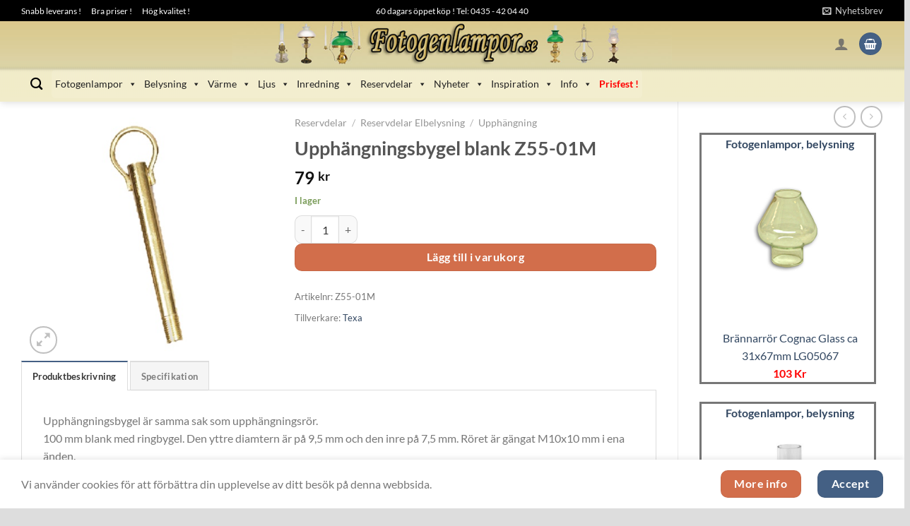

--- FILE ---
content_type: text/html; charset=UTF-8
request_url: https://www.fotogenlampor.se/upphangning-belysning/upphangningsbygel-blank-z55-01m/
body_size: 42887
content:
<!DOCTYPE html>
<html lang="sv-SE" prefix="og: https://ogp.me/ns#" class="loading-site no-js">
<head>
	<meta charset="UTF-8" />
	<link rel="profile" href="http://gmpg.org/xfn/11" />
	<link rel="pingback" href="https://www.fotogenlampor.se/xmlrpc.php" />

	<script>(function(html){html.className = html.className.replace(/\bno-js\b/,'js')})(document.documentElement);</script>
	<style>img:is([sizes="auto" i], [sizes^="auto," i]) { contain-intrinsic-size: 3000px 1500px }</style>
	<meta name="viewport" content="width=device-width, initial-scale=1" />
<!-- Sökmotoroptimering av Rank Math PRO – https://rankmath.com/ -->
<title>Upphängningsbygel Blank Z55-01M | Fotogenlampor.se</title>
<meta name="description" content="Upphängningsbygel blank Z55-01M"/>
<meta name="robots" content="follow, index, max-snippet:-1, max-video-preview:-1, max-image-preview:large"/>
<link rel="canonical" href="https://www.fotogenlampor.se/upphangning-belysning/upphangningsbygel-blank-z55-01m/" />
<meta property="og:locale" content="sv_SE" />
<meta property="og:type" content="product" />
<meta property="og:title" content="Upphängningsbygel Blank Z55-01M | Fotogenlampor.se" />
<meta property="og:description" content="Upphängningsbygel blank Z55-01M" />
<meta property="og:url" content="https://www.fotogenlampor.se/upphangning-belysning/upphangningsbygel-blank-z55-01m/" />
<meta property="og:site_name" content="Fotogenlampor.se" />
<meta property="og:updated_time" content="2025-12-09T16:30:05+01:00" />
<meta property="og:image" content="https://www.fotogenlampor.se/images/products/z55_01massing.jpg" />
<meta property="og:image:secure_url" content="https://www.fotogenlampor.se/images/products/z55_01massing.jpg" />
<meta property="og:image:width" content="450" />
<meta property="og:image:height" content="450" />
<meta property="og:image:alt" content="Upphängningsbygel blank Z55-01M" />
<meta property="og:image:type" content="image/jpeg" />
<meta property="product:price:amount" content="79" />
<meta property="product:price:currency" content="SEK" />
<meta property="product:availability" content="instock" />
<meta property="product:retailer_item_id" content="Z55-01M" />
<meta name="twitter:card" content="summary_large_image" />
<meta name="twitter:title" content="Upphängningsbygel Blank Z55-01M | Fotogenlampor.se" />
<meta name="twitter:description" content="Upphängningsbygel blank Z55-01M" />
<meta name="twitter:image" content="https://www.fotogenlampor.se/images/products/z55_01massing.jpg" />
<meta name="twitter:label1" content="Pris" />
<meta name="twitter:data1" content="79&nbsp;&#107;&#114;" />
<meta name="twitter:label2" content="Tillgänglighet" />
<meta name="twitter:data2" content="I lager" />
<script type="application/ld+json" class="rank-math-schema-pro">{"@context":"https://schema.org","@graph":[{"schema":{"Product":{"@type":"Product","sku":"Z55-01M","@id":"https://www.fotogenlampor.se/upphangning-belysning/upphangningsbygel-blank-z55-01m/#richSnippet","brand":{"@type":"Brand","name":"Texa"},"weight":{"@type":"QuantitativeValue","value":"0.4","unitCode":"KGM"},"shipping_weight":{"@type":"QuantitativeValue","value":"0.4","unitCode":"KGM"}},"@type":"schema"}},{"@type":"Place","@id":"https://www.fotogenlampor.se/#place","address":{"@type":"PostalAddress","streetAddress":"Mattarp 1558","addressLocality":"\u00d6rkelljunga","postalCode":"28692","addressCountry":"SE"}},{"@type":["FurnitureStore","Organization"],"@id":"https://www.fotogenlampor.se/#organization","name":"Fotogenlampor.se","url":"https://www.fotogenlampor.se","email":"support@fotogenlampor.se","address":{"@type":"PostalAddress","streetAddress":"Mattarp 1558","addressLocality":"\u00d6rkelljunga","postalCode":"28692","addressCountry":"SE"},"logo":{"@type":"ImageObject","@id":"https://www.fotogenlampor.se/#logo","url":"https://www.fotogenlampor.se/images/products/cropped-fotogen_favicon_1.png","contentUrl":"https://www.fotogenlampor.se/images/products/cropped-fotogen_favicon_1.png","caption":"Fotogenlampor.se","inLanguage":"sv-SE","width":"512","height":"512"},"priceRange":"1\u201320000 kr","openingHours":["Monday,Tuesday,Wednesday,Thursday,Friday 11:00-14:00"],"description":"Fotogenlampor.se \u00e4r en m\u00e5ng\u00e5rig svensk butik med gediget utbud och stort kunnande. Snabba s\u00e4kra leveranser och riktigt bra priser.","location":{"@id":"https://www.fotogenlampor.se/#place"},"image":{"@id":"https://www.fotogenlampor.se/#logo"},"telephone":"-46435420440"},{"@context":"https://schema.org/","@type":"OfferShippingDetails","@id":"https://www.fotogenlampor.se/upphangning-belysning/upphangningsbygel-blank-z55-01m/#shippingDetails","shippingDestination":{"@type":"DefinedRegion","addressCountry":"SE"},"shippingWeight":{"@type":"QuantitativeValue","value":"0.4","unitCode":"KGM"}},{"@type":"WebSite","@id":"https://www.fotogenlampor.se/#website","url":"https://www.fotogenlampor.se","name":"Fotogenlampor.se","publisher":{"@id":"https://www.fotogenlampor.se/#organization"},"inLanguage":"sv-SE"},{"@type":"ImageObject","@id":"https://www.fotogenlampor.se/images/products/z55_01massing.jpg","url":"https://www.fotogenlampor.se/images/products/z55_01massing.jpg","width":"450","height":"450","inLanguage":"sv-SE"},{"@type":"ItemPage","@id":"https://www.fotogenlampor.se/upphangning-belysning/upphangningsbygel-blank-z55-01m/#webpage","url":"https://www.fotogenlampor.se/upphangning-belysning/upphangningsbygel-blank-z55-01m/","name":"Upph\u00e4ngningsbygel Blank Z55-01M | Fotogenlampor.se","datePublished":"2014-06-10T13:16:06+02:00","dateModified":"2025-12-09T16:30:05+01:00","isPartOf":{"@id":"https://www.fotogenlampor.se/#website"},"primaryImageOfPage":{"@id":"https://www.fotogenlampor.se/images/products/z55_01massing.jpg"},"inLanguage":"sv-SE"},{"@type":"Product","name":"Upph\u00e4ngningsbygel blank Z55-01M | Fotogenlampor.se","description":"Upph\u00e4ngningsbygel \u00e4r samma sak som upph\u00e4ngningsr\u00f6r. 100 mm blank med ringbygel. Den yttre diamtern \u00e4r p\u00e5 9,5 mm och den inre p\u00e5 7,5 mm. R\u00f6ret \u00e4r g\u00e4ngat M10x10 mm i ena \u00e4nden.","sku":"Z55-01M","category":"Reservdelar &gt; Reservdelar Elbelysning &gt; Upph\u00e4ngning","mainEntityOfPage":{"@id":"https://www.fotogenlampor.se/upphangning-belysning/upphangningsbygel-blank-z55-01m/#webpage"},"weight":{"@type":"QuantitativeValue","unitCode":"KGM","value":"0.4"},"image":[{"@type":"ImageObject","url":"https://www.fotogenlampor.se/images/products/z55_01massing.jpg","height":"450","width":"450"}],"offers":{"@type":"Offer","price":"79.00","priceCurrency":"SEK","priceValidUntil":"2027-12-31","availability":"https://schema.org/InStock","itemCondition":"NewCondition","url":"https://www.fotogenlampor.se/upphangning-belysning/upphangningsbygel-blank-z55-01m/","seller":{"@type":"Organization","@id":"https://www.fotogenlampor.se/","name":"Fotogenlampor.se","url":"https://www.fotogenlampor.se","logo":"https://www.fotogenlampor.se/images/products/cropped-fotogen_favicon_1.png"},"priceSpecification":{"price":"79","priceCurrency":"SEK","valueAddedTaxIncluded":"true"}},"additionalProperty":[{"@type":"PropertyValue","name":"pa_langd","value":"100mm"},{"@type":"PropertyValue","name":"pa_diameter","value":"9.5mm"},{"@type":"PropertyValue","name":"pa_material","value":"Blank"},{"@type":"PropertyValue","name":"pa_art-nr","value":"Z55-01M"}],"@id":"https://www.fotogenlampor.se/upphangning-belysning/upphangningsbygel-blank-z55-01m/#richSnippet"}]}</script>
<!-- /Rank Math SEO-tillägg för WordPress -->

<link rel='prefetch' href='https://www.fotogenlampor.se/wp-content/themes/flatsome/assets/js/flatsome.js?ver=e1ad26bd5672989785e1' />
<link rel='prefetch' href='https://www.fotogenlampor.se/wp-content/themes/flatsome/assets/js/chunk.slider.js?ver=3.19.15' />
<link rel='prefetch' href='https://www.fotogenlampor.se/wp-content/themes/flatsome/assets/js/chunk.popups.js?ver=3.19.15' />
<link rel='prefetch' href='https://www.fotogenlampor.se/wp-content/themes/flatsome/assets/js/chunk.tooltips.js?ver=3.19.15' />
<link rel='prefetch' href='https://www.fotogenlampor.se/wp-content/themes/flatsome/assets/js/woocommerce.js?ver=dd6035ce106022a74757' />
<link rel="alternate" type="application/rss+xml" title="Fotogenlampor.se &raquo; Webbflöde" href="https://www.fotogenlampor.se/feed/" />
<link rel="alternate" type="application/rss+xml" title="Fotogenlampor.se &raquo; Kommentarsflöde" href="https://www.fotogenlampor.se/comments/feed/" />
<link rel='stylesheet' id='berocket_aapf_widget-style-css' href='https://www.fotogenlampor.se/wp-content/plugins/woocommerce-ajax-filters/assets/frontend/css/fullmain.min.css?ver=1.6.9.4' type='text/css' media='all' />
<link rel='stylesheet' id='contact-form-7-css' href='https://www.fotogenlampor.se/wp-content/plugins/contact-form-7/includes/css/styles.css?ver=6.1.3' type='text/css' media='all' />
<link rel='stylesheet' id='wc-svea-checkout-part-payment-widget-css' href='https://www.fotogenlampor.se/wp-content/plugins/svea-checkout-for-woocommerce/assets/css/frontend/part-payment/part-payment-module.min.css?ver=3.3.3' type='text/css' media='all' />
<link rel='stylesheet' id='photoswipe-css' href='https://www.fotogenlampor.se/wp-content/plugins/woocommerce/assets/css/photoswipe/photoswipe.min.css?ver=10.3.7' type='text/css' media='all' />
<link rel='stylesheet' id='photoswipe-default-skin-css' href='https://www.fotogenlampor.se/wp-content/plugins/woocommerce/assets/css/photoswipe/default-skin/default-skin.min.css?ver=10.3.7' type='text/css' media='all' />
<style id='woocommerce-inline-inline-css' type='text/css'>
.woocommerce form .form-row .required { visibility: visible; }
</style>
<link rel='stylesheet' id='dashicons-css' href='https://www.fotogenlampor.se/wp-includes/css/dashicons.min.css?ver=6.8.3' type='text/css' media='all' />
<link rel='stylesheet' id='brands-styles-css' href='https://www.fotogenlampor.se/wp-content/plugins/woocommerce/assets/css/brands.css?ver=10.3.7' type='text/css' media='all' />
<link rel='stylesheet' id='pwb-styles-frontend-css' href='https://www.fotogenlampor.se/wp-content/plugins/perfect-woocommerce-brands/build/frontend/css/style.css?ver=3.6.4' type='text/css' media='all' />
<link rel='stylesheet' id='flatsome-main-css' href='https://www.fotogenlampor.se/wp-content/themes/flatsome/assets/css/flatsome.css?ver=3.19.15' type='text/css' media='all' />
<style id='flatsome-main-inline-css' type='text/css'>
@font-face {
				font-family: "fl-icons";
				font-display: block;
				src: url(https://www.fotogenlampor.se/wp-content/themes/flatsome/assets/css/icons/fl-icons.eot?v=3.19.15);
				src:
					url(https://www.fotogenlampor.se/wp-content/themes/flatsome/assets/css/icons/fl-icons.eot#iefix?v=3.19.15) format("embedded-opentype"),
					url(https://www.fotogenlampor.se/wp-content/themes/flatsome/assets/css/icons/fl-icons.woff2?v=3.19.15) format("woff2"),
					url(https://www.fotogenlampor.se/wp-content/themes/flatsome/assets/css/icons/fl-icons.ttf?v=3.19.15) format("truetype"),
					url(https://www.fotogenlampor.se/wp-content/themes/flatsome/assets/css/icons/fl-icons.woff?v=3.19.15) format("woff"),
					url(https://www.fotogenlampor.se/wp-content/themes/flatsome/assets/css/icons/fl-icons.svg?v=3.19.15#fl-icons) format("svg");
			}
</style>
<link rel='stylesheet' id='flatsome-shop-css' href='https://www.fotogenlampor.se/wp-content/themes/flatsome/assets/css/flatsome-shop.css?ver=3.19.15' type='text/css' media='all' />
<script type="text/javascript">
            window._nslDOMReady = (function () {
                const executedCallbacks = new Set();
            
                return function (callback) {
                    /**
                    * Third parties might dispatch DOMContentLoaded events, so we need to ensure that we only run our callback once!
                    */
                    if (executedCallbacks.has(callback)) return;
            
                    const wrappedCallback = function () {
                        if (executedCallbacks.has(callback)) return;
                        executedCallbacks.add(callback);
                        callback();
                    };
            
                    if (document.readyState === "complete" || document.readyState === "interactive") {
                        wrappedCallback();
                    } else {
                        document.addEventListener("DOMContentLoaded", wrappedCallback);
                    }
                };
            })();
        </script><script type="text/javascript" src="https://www.fotogenlampor.se/wp-includes/js/jquery/jquery.min.js?ver=3.7.1" id="jquery-core-js"></script>
<script type="text/javascript" src="https://www.fotogenlampor.se/wp-includes/js/dist/hooks.min.js?ver=4d63a3d491d11ffd8ac6" id="wp-hooks-js"></script>
<script type="text/javascript" src="https://www.fotogenlampor.se/wp-content/plugins/woocommerce/assets/js/jquery-blockui/jquery.blockUI.min.js?ver=2.7.0-wc.10.3.7" id="wc-jquery-blockui-js" data-wp-strategy="defer"></script>
<script type="text/javascript" id="wc-add-to-cart-js-extra">
/* <![CDATA[ */
var wc_add_to_cart_params = {"ajax_url":"\/wp-admin\/admin-ajax.php","wc_ajax_url":"\/?wc-ajax=%%endpoint%%","i18n_view_cart":"Visa varukorg","cart_url":"https:\/\/www.fotogenlampor.se\/varukorg\/","is_cart":"","cart_redirect_after_add":"no"};
/* ]]> */
</script>
<script type="text/javascript" src="https://www.fotogenlampor.se/wp-content/plugins/woocommerce/assets/js/frontend/add-to-cart.min.js?ver=10.3.7" id="wc-add-to-cart-js" defer="defer" data-wp-strategy="defer"></script>
<script type="text/javascript" src="https://www.fotogenlampor.se/wp-content/plugins/woocommerce/assets/js/photoswipe/photoswipe.min.js?ver=4.1.1-wc.10.3.7" id="wc-photoswipe-js" defer="defer" data-wp-strategy="defer"></script>
<script type="text/javascript" src="https://www.fotogenlampor.se/wp-content/plugins/woocommerce/assets/js/photoswipe/photoswipe-ui-default.min.js?ver=4.1.1-wc.10.3.7" id="wc-photoswipe-ui-default-js" defer="defer" data-wp-strategy="defer"></script>
<script type="text/javascript" id="wc-single-product-js-extra">
/* <![CDATA[ */
var wc_single_product_params = {"i18n_required_rating_text":"V\u00e4lj ett betyg","i18n_rating_options":["1 av 5 stj\u00e4rnor","2 av 5 stj\u00e4rnor","3 av 5 stj\u00e4rnor","4 av 5 stj\u00e4rnor","5 av 5 stj\u00e4rnor"],"i18n_product_gallery_trigger_text":"Visa bildgalleri i fullsk\u00e4rm","review_rating_required":"yes","flexslider":{"rtl":false,"animation":"slide","smoothHeight":true,"directionNav":false,"controlNav":"thumbnails","slideshow":false,"animationSpeed":500,"animationLoop":false,"allowOneSlide":false},"zoom_enabled":"","zoom_options":[],"photoswipe_enabled":"1","photoswipe_options":{"shareEl":false,"closeOnScroll":false,"history":false,"hideAnimationDuration":0,"showAnimationDuration":0},"flexslider_enabled":""};
/* ]]> */
</script>
<script type="text/javascript" src="https://www.fotogenlampor.se/wp-content/plugins/woocommerce/assets/js/frontend/single-product.min.js?ver=10.3.7" id="wc-single-product-js" defer="defer" data-wp-strategy="defer"></script>
<script type="text/javascript" src="https://www.fotogenlampor.se/wp-content/plugins/woocommerce/assets/js/js-cookie/js.cookie.min.js?ver=2.1.4-wc.10.3.7" id="wc-js-cookie-js" data-wp-strategy="defer"></script>
<script type="text/javascript" id="wpm-js-extra">
/* <![CDATA[ */
var wpm = {"ajax_url":"https:\/\/www.fotogenlampor.se\/wp-admin\/admin-ajax.php","root":"https:\/\/www.fotogenlampor.se\/wp-json\/","nonce_wp_rest":"e9aa0df7ba","nonce_ajax":"55675de40c"};
/* ]]> */
</script>
<script type="text/javascript" src="https://www.fotogenlampor.se/wp-content/plugins/woocommerce-google-adwords-conversion-tracking-tag/js/public/free/wpm-public.p1.min.js?ver=1.50.0" id="wpm-js"></script>
<link rel="https://api.w.org/" href="https://www.fotogenlampor.se/wp-json/" /><link rel="alternate" title="JSON" type="application/json" href="https://www.fotogenlampor.se/wp-json/wp/v2/product/467" /><link rel="EditURI" type="application/rsd+xml" title="RSD" href="https://www.fotogenlampor.se/xmlrpc.php?rsd" />
<meta name="generator" content="WordPress 6.8.3" />
<link rel='shortlink' href='https://www.fotogenlampor.se/?p=467' />
<link rel="alternate" title="oEmbed (JSON)" type="application/json+oembed" href="https://www.fotogenlampor.se/wp-json/oembed/1.0/embed?url=https%3A%2F%2Fwww.fotogenlampor.se%2Fupphangning-belysning%2Fupphangningsbygel-blank-z55-01m%2F" />
<link rel="alternate" title="oEmbed (XML)" type="text/xml+oembed" href="https://www.fotogenlampor.se/wp-json/oembed/1.0/embed?url=https%3A%2F%2Fwww.fotogenlampor.se%2Fupphangning-belysning%2Fupphangningsbygel-blank-z55-01m%2F&#038;format=xml" />

<!-- This website runs the Product Feed PRO for WooCommerce by AdTribes.io plugin - version woocommercesea_option_installed_version -->
<style></style>     <link rel="apple-touch-icon" href="/icons/lampor/apple-touch-icon.png" />
     <link rel="apple-touch-icon" sizes="57x57" href="/icons/lampor/apple-touch-icon-57x57.png" />
     <link rel="apple-touch-icon" sizes="72x72" href="/icons/lampor/apple-touch-icon-72x72.png" />
     <link rel="apple-touch-icon" sizes="76x76" href="/icons/lampor/apple-touch-icon-76x76.png" />
     <link rel="apple-touch-icon" sizes="114x114" href="/icons/lampor/apple-touch-icon-114x114.png" />
     <link rel="apple-touch-icon" sizes="120x120" href="/icons/lampor/apple-touch-icon-120x120.png" />
     <link rel="apple-touch-icon" sizes="144x144" href="/icons/lampor/apple-touch-icon-144x144.png" />
     <link rel="apple-touch-icon" sizes="152x152" href="/icons/lampor/apple-touch-icon-152x152.png" />
     <link rel="apple-touch-icon" sizes="180x180" href="/icons/lampor/apple-touch-icon-180x180.png" />
	<noscript><style>.woocommerce-product-gallery{ opacity: 1 !important; }</style></noscript>
	
<!-- START Pixel Manager for WooCommerce -->

		<script>

			window.wpmDataLayer = window.wpmDataLayer || {};
			window.wpmDataLayer = Object.assign(window.wpmDataLayer, {"cart":{},"cart_item_keys":{},"version":{"number":"1.50.0","pro":false,"eligible_for_updates":false,"distro":"fms","beta":false,"show":true},"pixels":{"google":{"linker":{"settings":null},"user_id":false,"ads":{"conversion_ids":{"AW-1057405187":"fwCmCPvriAEQg_Ka-AM"},"dynamic_remarketing":{"status":true,"id_type":"post_id","send_events_with_parent_ids":true},"google_business_vertical":"retail","phone_conversion_number":"","phone_conversion_label":""},"analytics":{"ga4":{"measurement_id":"G-GF1H870243","parameters":{},"mp_active":false,"debug_mode":false,"page_load_time_tracking":false},"id_type":"post_id"},"tag_id":"AW-1057405187","tag_id_suppressed":[],"tag_gateway":{"measurement_path":""},"tcf_support":false,"consent_mode":{"is_active":true,"wait_for_update":500,"ads_data_redaction":false,"url_passthrough":true}}},"shop":{"list_name":"Product | Upphängningsbygel blank Z55-01M","list_id":"product_upphangningsbygel-blank-z55-01m","page_type":"product","product_type":"simple","currency":"SEK","selectors":{"addToCart":[],"beginCheckout":[]},"order_duplication_prevention":true,"view_item_list_trigger":{"test_mode":false,"background_color":"green","opacity":0.5,"repeat":true,"timeout":1000,"threshold":0.8},"variations_output":false,"session_active":false},"page":{"id":467,"title":"Upphängningsbygel blank Z55-01M","type":"product","categories":[],"parent":{"id":0,"title":"Upphängningsbygel blank Z55-01M","type":"product","categories":[]}},"general":{"user_logged_in":false,"scroll_tracking_thresholds":[],"page_id":467,"exclude_domains":[],"server_2_server":{"active":false,"user_agent_exclude_patterns":[],"ip_exclude_list":[],"pageview_event_s2s":{"is_active":false,"pixels":[]}},"consent_management":{"explicit_consent":false},"lazy_load_pmw":false}});

		</script>

		
<!-- END Pixel Manager for WooCommerce -->
			<meta name="pm-dataLayer-meta" content="467" class="wpmProductId"
				  data-id="467">
					<script>
			(window.wpmDataLayer = window.wpmDataLayer || {}).products                = window.wpmDataLayer.products || {};
			window.wpmDataLayer.products[467] = {"id":"467","sku":"Z55-01M","price":79,"brand":"","quantity":1,"dyn_r_ids":{"post_id":"467","sku":"Z55-01M","gpf":"woocommerce_gpf_467","gla":"gla_467"},"is_variable":false,"type":"simple","name":"Upphängningsbygel blank Z55-01M","category":["Upphängning"],"is_variation":false};
					</script>
		<script type="text/javascript" id="google_gtagjs" src="https://www.googletagmanager.com/gtag/js?id=G-GF1H870243" async="async"></script>
<script type="text/javascript" id="google_gtagjs-inline">
/* <![CDATA[ */
window.dataLayer = window.dataLayer || [];function gtag(){dataLayer.push(arguments);}gtag('js', new Date());gtag('config', 'G-GF1H870243', {} );
/* ]]> */
</script>
<link rel="icon" href="https://www.fotogenlampor.se/images/products/cropped-fotogen_favicon_1-32x32.png" sizes="32x32" />
<link rel="icon" href="https://www.fotogenlampor.se/images/products/cropped-fotogen_favicon_1-192x192.png" sizes="192x192" />
<link rel="apple-touch-icon" href="https://www.fotogenlampor.se/images/products/cropped-fotogen_favicon_1-180x180.png" />
<meta name="msapplication-TileImage" content="https://www.fotogenlampor.se/images/products/cropped-fotogen_favicon_1-270x270.png" />
<style id="custom-css" type="text/css">:root {--primary-color: #446084;--fs-color-primary: #446084;--fs-color-secondary: #d26e4b;--fs-color-success: #7a9c59;--fs-color-alert: #b20000;--fs-experimental-link-color: #334862;--fs-experimental-link-color-hover: #111;}.tooltipster-base {--tooltip-color: #fff;--tooltip-bg-color: #000;}.off-canvas-right .mfp-content, .off-canvas-left .mfp-content {--drawer-width: 300px;}.off-canvas .mfp-content.off-canvas-cart {--drawer-width: 360px;}html{background-color:#dddddd!important;}.container-width, .full-width .ubermenu-nav, .container, .row{max-width: 1250px}.row.row-collapse{max-width: 1220px}.row.row-small{max-width: 1242.5px}.row.row-large{max-width: 1280px}body.framed, body.framed header, body.framed .header-wrapper, body.boxed, body.boxed header, body.boxed .header-wrapper, body.boxed .is-sticky-section{ max-width: 1280px}.header-main{height: 64px}#logo img{max-height: 64px}#logo{width:700px;}.header-bottom{min-height: 50px}.header-top{min-height: 30px}.transparent .header-main{height: 90px}.transparent #logo img{max-height: 90px}.has-transparent + .page-title:first-of-type,.has-transparent + #main > .page-title,.has-transparent + #main > div > .page-title,.has-transparent + #main .page-header-wrapper:first-of-type .page-title{padding-top: 170px;}.header.show-on-scroll,.stuck .header-main{height:64px!important}.stuck #logo img{max-height: 64px!important}.search-form{ width: 100%;}.header-bg-color {background-color: rgba(255,255,255,0)}.header-bg-image {background-image: url('https://www.fotogenlampor.se/images/products/banner_fotogenlampa5_bakgrund.png');}.header-bg-image {background-repeat: repeat-x;}.header-bottom {background-color: rgba(241,241,241,0)}.top-bar-nav > li > a{line-height: 16px }.header-main .nav > li > a{line-height: 16px }.stuck .header-main .nav > li > a{line-height: 50px }.header-bottom-nav > li > a{line-height: 16px }@media (max-width: 549px) {.header-main{height: 70px}#logo img{max-height: 70px}}.nav-dropdown-has-arrow.nav-dropdown-has-border li.has-dropdown:before{border-bottom-color: #0d833e;}.nav .nav-dropdown{border-color: #0d833e }.nav-dropdown{border-radius:10px}.nav-dropdown{font-size:99%}.nav-dropdown-has-arrow li.has-dropdown:after{border-bottom-color: #ffffff;}.nav .nav-dropdown{background-color: #ffffff}.header-top{background-color:#000000!important;}body{font-family: Lato, sans-serif;}body {font-weight: 400;font-style: normal;}.nav > li > a {font-family: Lato, sans-serif;}.mobile-sidebar-levels-2 .nav > li > ul > li > a {font-family: Lato, sans-serif;}.nav > li > a,.mobile-sidebar-levels-2 .nav > li > ul > li > a {font-weight: 700;font-style: normal;}h1,h2,h3,h4,h5,h6,.heading-font, .off-canvas-center .nav-sidebar.nav-vertical > li > a{font-family: Lato, sans-serif;}h1,h2,h3,h4,h5,h6,.heading-font,.banner h1,.banner h2 {font-weight: 700;font-style: normal;}.alt-font{font-family: "Dancing Script", sans-serif;}.alt-font {font-weight: 400!important;font-style: normal!important;}.breadcrumbs{text-transform: none;}button,.button{text-transform: none;}.nav > li > a, .links > li > a{text-transform: none;}.section-title span{text-transform: none;}h3.widget-title,span.widget-title{text-transform: none;}.header:not(.transparent) .header-bottom-nav.nav > li > a{color: #000000;}.header:not(.transparent) .header-bottom-nav.nav > li > a:hover,.header:not(.transparent) .header-bottom-nav.nav > li.active > a,.header:not(.transparent) .header-bottom-nav.nav > li.current > a,.header:not(.transparent) .header-bottom-nav.nav > li > a.active,.header:not(.transparent) .header-bottom-nav.nav > li > a.current{color: #0d833e;}.header-bottom-nav.nav-line-bottom > li > a:before,.header-bottom-nav.nav-line-grow > li > a:before,.header-bottom-nav.nav-line > li > a:before,.header-bottom-nav.nav-box > li > a:hover,.header-bottom-nav.nav-box > li.active > a,.header-bottom-nav.nav-pills > li > a:hover,.header-bottom-nav.nav-pills > li.active > a{color:#FFF!important;background-color: #0d833e;}.has-equal-box-heights .box-image {padding-top: 100%;}input[type='submit'], input[type="button"], button:not(.icon), .button:not(.icon){border-radius: 10px!important}@media screen and (min-width: 550px){.products .box-vertical .box-image{min-width: 240px!important;width: 240px!important;}}button[name='update_cart'] { display: none; }.nav-vertical-fly-out > li + li {border-top-width: 1px; border-top-style: solid;}/* Custom CSS Tablet */@media (max-width: 849px){#logo {content: url("https://www.fotogenlampor.se/images/products/banner_fotogenlampor_tablet.png");width: 50%;}}/* Custom CSS Mobile */@media (max-width: 549px){#logo {content:url("https://www.fotogenlampor.se/images/products/banner_fotogenlampor_mobile.png");width: 60%;position: relative;top: -10px;display: block;}}.label-new.menu-item > a:after{content:"Ny";}.label-hot.menu-item > a:after{content:"Het";}.label-sale.menu-item > a:after{content:"Rea";}.label-popular.menu-item > a:after{content:"Populär";}</style>		<style type="text/css" id="wp-custom-css">
			.box-image img {
	height: auto !important;
	max-width: 100%;
	padding: 0px 0px 0px 0px !important;
	vertical-align: middle;
	margin: auto !important;
	max-height: 100%;
	width: auto !important;
}
td {
	border-bottom: 0px;
}
.product-main {
  padding: 0px;
	padding-top: 10px;
	padding-left: 0px;
	padding-right: 0px;
	padding-bottom: 0px;
	
}

.product-footer .woocommerce-tabs {
    border-top: 0px solid #ececec;
    padding: 0px 0;
}

#product-sidebar .next-prev-thumbs {
    margin: 0.5em 0 0.5em;
}

.red-text a{
  color: red !important; /* !important används för att överbrygga andra stilregler */
	font-weight: bold !important;
}		</style>
		<style id="kirki-inline-styles">/* latin-ext */
@font-face {
  font-family: 'Lato';
  font-style: normal;
  font-weight: 400;
  font-display: swap;
  src: url(https://www.fotogenlampor.se/wp-content/fonts/lato/S6uyw4BMUTPHjxAwXjeu.woff2) format('woff2');
  unicode-range: U+0100-02BA, U+02BD-02C5, U+02C7-02CC, U+02CE-02D7, U+02DD-02FF, U+0304, U+0308, U+0329, U+1D00-1DBF, U+1E00-1E9F, U+1EF2-1EFF, U+2020, U+20A0-20AB, U+20AD-20C0, U+2113, U+2C60-2C7F, U+A720-A7FF;
}
/* latin */
@font-face {
  font-family: 'Lato';
  font-style: normal;
  font-weight: 400;
  font-display: swap;
  src: url(https://www.fotogenlampor.se/wp-content/fonts/lato/S6uyw4BMUTPHjx4wXg.woff2) format('woff2');
  unicode-range: U+0000-00FF, U+0131, U+0152-0153, U+02BB-02BC, U+02C6, U+02DA, U+02DC, U+0304, U+0308, U+0329, U+2000-206F, U+20AC, U+2122, U+2191, U+2193, U+2212, U+2215, U+FEFF, U+FFFD;
}
/* latin-ext */
@font-face {
  font-family: 'Lato';
  font-style: normal;
  font-weight: 700;
  font-display: swap;
  src: url(https://www.fotogenlampor.se/wp-content/fonts/lato/S6u9w4BMUTPHh6UVSwaPGR_p.woff2) format('woff2');
  unicode-range: U+0100-02BA, U+02BD-02C5, U+02C7-02CC, U+02CE-02D7, U+02DD-02FF, U+0304, U+0308, U+0329, U+1D00-1DBF, U+1E00-1E9F, U+1EF2-1EFF, U+2020, U+20A0-20AB, U+20AD-20C0, U+2113, U+2C60-2C7F, U+A720-A7FF;
}
/* latin */
@font-face {
  font-family: 'Lato';
  font-style: normal;
  font-weight: 700;
  font-display: swap;
  src: url(https://www.fotogenlampor.se/wp-content/fonts/lato/S6u9w4BMUTPHh6UVSwiPGQ.woff2) format('woff2');
  unicode-range: U+0000-00FF, U+0131, U+0152-0153, U+02BB-02BC, U+02C6, U+02DA, U+02DC, U+0304, U+0308, U+0329, U+2000-206F, U+20AC, U+2122, U+2191, U+2193, U+2212, U+2215, U+FEFF, U+FFFD;
}/* vietnamese */
@font-face {
  font-family: 'Dancing Script';
  font-style: normal;
  font-weight: 400;
  font-display: swap;
  src: url(https://www.fotogenlampor.se/wp-content/fonts/dancing-script/If2cXTr6YS-zF4S-kcSWSVi_sxjsohD9F50Ruu7BMSo3Rep8ltA.woff2) format('woff2');
  unicode-range: U+0102-0103, U+0110-0111, U+0128-0129, U+0168-0169, U+01A0-01A1, U+01AF-01B0, U+0300-0301, U+0303-0304, U+0308-0309, U+0323, U+0329, U+1EA0-1EF9, U+20AB;
}
/* latin-ext */
@font-face {
  font-family: 'Dancing Script';
  font-style: normal;
  font-weight: 400;
  font-display: swap;
  src: url(https://www.fotogenlampor.se/wp-content/fonts/dancing-script/If2cXTr6YS-zF4S-kcSWSVi_sxjsohD9F50Ruu7BMSo3ROp8ltA.woff2) format('woff2');
  unicode-range: U+0100-02BA, U+02BD-02C5, U+02C7-02CC, U+02CE-02D7, U+02DD-02FF, U+0304, U+0308, U+0329, U+1D00-1DBF, U+1E00-1E9F, U+1EF2-1EFF, U+2020, U+20A0-20AB, U+20AD-20C0, U+2113, U+2C60-2C7F, U+A720-A7FF;
}
/* latin */
@font-face {
  font-family: 'Dancing Script';
  font-style: normal;
  font-weight: 400;
  font-display: swap;
  src: url(https://www.fotogenlampor.se/wp-content/fonts/dancing-script/If2cXTr6YS-zF4S-kcSWSVi_sxjsohD9F50Ruu7BMSo3Sup8.woff2) format('woff2');
  unicode-range: U+0000-00FF, U+0131, U+0152-0153, U+02BB-02BC, U+02C6, U+02DA, U+02DC, U+0304, U+0308, U+0329, U+2000-206F, U+20AC, U+2122, U+2191, U+2193, U+2212, U+2215, U+FEFF, U+FFFD;
}</style><style type="text/css">/** Tuesday 25th April 2023 23:34:20 UTC (core) **//** THIS FILE IS AUTOMATICALLY GENERATED - DO NOT MAKE MANUAL EDITS! **//** Custom CSS should be added to Mega Menu > Menu Themes > Custom Styling **/.mega-menu-last-modified-1682465660 { content: 'Tuesday 25th April 2023 23:34:20 UTC'; }#mega-menu-wrap-primary, #mega-menu-wrap-primary #mega-menu-primary, #mega-menu-wrap-primary #mega-menu-primary ul.mega-sub-menu, #mega-menu-wrap-primary #mega-menu-primary li.mega-menu-item, #mega-menu-wrap-primary #mega-menu-primary li.mega-menu-row, #mega-menu-wrap-primary #mega-menu-primary li.mega-menu-column, #mega-menu-wrap-primary #mega-menu-primary a.mega-menu-link, #mega-menu-wrap-primary #mega-menu-primary span.mega-menu-badge {transition: none;border-radius: 0;box-shadow: none;background: none;border: 0;bottom: auto;box-sizing: border-box;clip: auto;color: #666;display: block;float: none;font-family: inherit;font-size: 14px;height: auto;left: auto;line-height: 1.7;list-style-type: none;margin: 0;min-height: auto;max-height: none;min-width: auto;max-width: none;opacity: 1;outline: none;overflow: visible;padding: 0;position: relative;pointer-events: auto;right: auto;text-align: left;text-decoration: none;text-indent: 0;text-transform: none;transform: none;top: auto;vertical-align: baseline;visibility: inherit;width: auto;word-wrap: break-word;white-space: normal;}#mega-menu-wrap-primary:before, #mega-menu-wrap-primary #mega-menu-primary:before, #mega-menu-wrap-primary #mega-menu-primary ul.mega-sub-menu:before, #mega-menu-wrap-primary #mega-menu-primary li.mega-menu-item:before, #mega-menu-wrap-primary #mega-menu-primary li.mega-menu-row:before, #mega-menu-wrap-primary #mega-menu-primary li.mega-menu-column:before, #mega-menu-wrap-primary #mega-menu-primary a.mega-menu-link:before, #mega-menu-wrap-primary #mega-menu-primary span.mega-menu-badge:before, #mega-menu-wrap-primary:after, #mega-menu-wrap-primary #mega-menu-primary:after, #mega-menu-wrap-primary #mega-menu-primary ul.mega-sub-menu:after, #mega-menu-wrap-primary #mega-menu-primary li.mega-menu-item:after, #mega-menu-wrap-primary #mega-menu-primary li.mega-menu-row:after, #mega-menu-wrap-primary #mega-menu-primary li.mega-menu-column:after, #mega-menu-wrap-primary #mega-menu-primary a.mega-menu-link:after, #mega-menu-wrap-primary #mega-menu-primary span.mega-menu-badge:after {display: none;}#mega-menu-wrap-primary {border-radius: 5px 5px 5px 5px;}@media only screen and (min-width: 769px) {#mega-menu-wrap-primary {background: rgba(255, 255, 255, 0.1);}}#mega-menu-wrap-primary.mega-keyboard-navigation .mega-menu-toggle:focus, #mega-menu-wrap-primary.mega-keyboard-navigation .mega-toggle-block:focus, #mega-menu-wrap-primary.mega-keyboard-navigation .mega-toggle-block a:focus, #mega-menu-wrap-primary.mega-keyboard-navigation .mega-toggle-block .mega-search input[type=text]:focus, #mega-menu-wrap-primary.mega-keyboard-navigation .mega-toggle-block button.mega-toggle-animated:focus, #mega-menu-wrap-primary.mega-keyboard-navigation #mega-menu-primary a:focus, #mega-menu-wrap-primary.mega-keyboard-navigation #mega-menu-primary span:focus, #mega-menu-wrap-primary.mega-keyboard-navigation #mega-menu-primary input:focus, #mega-menu-wrap-primary.mega-keyboard-navigation #mega-menu-primary li.mega-menu-item a.mega-menu-link:focus {outline: 3px solid #109cde;outline-offset: -3px;}#mega-menu-wrap-primary.mega-keyboard-navigation .mega-toggle-block button.mega-toggle-animated:focus {outline-offset: 2px;}#mega-menu-wrap-primary.mega-keyboard-navigation > li.mega-menu-item > a.mega-menu-link:focus {background: #333;color: #00c40b;font-weight: normal;text-decoration: none;border-color: #ac3636;}@media only screen and (max-width: 768px) {#mega-menu-wrap-primary.mega-keyboard-navigation > li.mega-menu-item > a.mega-menu-link:focus {color: #fff;background: #333;}}#mega-menu-wrap-primary #mega-menu-primary {visibility: visible;text-align: left;padding: 0px 0px 0px 0px;}#mega-menu-wrap-primary #mega-menu-primary a.mega-menu-link {cursor: pointer;display: inline;}#mega-menu-wrap-primary #mega-menu-primary a.mega-menu-link .mega-description-group {vertical-align: middle;display: inline-block;transition: none;}#mega-menu-wrap-primary #mega-menu-primary a.mega-menu-link .mega-description-group .mega-menu-title, #mega-menu-wrap-primary #mega-menu-primary a.mega-menu-link .mega-description-group .mega-menu-description {transition: none;line-height: 1.5;display: block;}#mega-menu-wrap-primary #mega-menu-primary a.mega-menu-link .mega-description-group .mega-menu-description {font-style: italic;font-size: 0.8em;text-transform: none;font-weight: normal;}#mega-menu-wrap-primary #mega-menu-primary li.mega-menu-megamenu li.mega-menu-item.mega-icon-left.mega-has-description.mega-has-icon > a.mega-menu-link {display: flex;align-items: center;}#mega-menu-wrap-primary #mega-menu-primary li.mega-menu-megamenu li.mega-menu-item.mega-icon-left.mega-has-description.mega-has-icon > a.mega-menu-link:before {flex: 0 0 auto;align-self: flex-start;}#mega-menu-wrap-primary #mega-menu-primary li.mega-menu-tabbed.mega-menu-megamenu > ul.mega-sub-menu > li.mega-menu-item.mega-icon-left.mega-has-description.mega-has-icon > a.mega-menu-link {display: block;}#mega-menu-wrap-primary #mega-menu-primary li.mega-menu-item.mega-icon-top > a.mega-menu-link {display: table-cell;vertical-align: middle;line-height: initial;}#mega-menu-wrap-primary #mega-menu-primary li.mega-menu-item.mega-icon-top > a.mega-menu-link:before {display: block;margin: 0 0 6px 0;text-align: center;}#mega-menu-wrap-primary #mega-menu-primary li.mega-menu-item.mega-icon-top > a.mega-menu-link > span.mega-title-below {display: inline-block;transition: none;}@media only screen and (max-width: 768px) {#mega-menu-wrap-primary #mega-menu-primary > li.mega-menu-item.mega-icon-top > a.mega-menu-link {display: block;line-height: 40px;}#mega-menu-wrap-primary #mega-menu-primary > li.mega-menu-item.mega-icon-top > a.mega-menu-link:before {display: inline-block;margin: 0 6px 0 0;text-align: left;}}#mega-menu-wrap-primary #mega-menu-primary li.mega-menu-item.mega-icon-right > a.mega-menu-link:before {float: right;margin: 0 0 0 6px;}#mega-menu-wrap-primary #mega-menu-primary > li.mega-animating > ul.mega-sub-menu {pointer-events: none;}#mega-menu-wrap-primary #mega-menu-primary li.mega-disable-link > a.mega-menu-link, #mega-menu-wrap-primary #mega-menu-primary li.mega-menu-megamenu li.mega-disable-link > a.mega-menu-link {cursor: inherit;}#mega-menu-wrap-primary #mega-menu-primary li.mega-menu-item-has-children.mega-disable-link > a.mega-menu-link, #mega-menu-wrap-primary #mega-menu-primary li.mega-menu-megamenu > li.mega-menu-item-has-children.mega-disable-link > a.mega-menu-link {cursor: pointer;}#mega-menu-wrap-primary #mega-menu-primary p {margin-bottom: 10px;}#mega-menu-wrap-primary #mega-menu-primary input, #mega-menu-wrap-primary #mega-menu-primary img {max-width: 100%;}#mega-menu-wrap-primary #mega-menu-primary li.mega-menu-item > ul.mega-sub-menu {display: block;visibility: hidden;opacity: 1;pointer-events: auto;}@media only screen and (max-width: 768px) {#mega-menu-wrap-primary #mega-menu-primary li.mega-menu-item > ul.mega-sub-menu {display: none;visibility: visible;opacity: 1;}#mega-menu-wrap-primary #mega-menu-primary li.mega-menu-item.mega-toggle-on > ul.mega-sub-menu, #mega-menu-wrap-primary #mega-menu-primary li.mega-menu-megamenu.mega-menu-item.mega-toggle-on ul.mega-sub-menu {display: block;}#mega-menu-wrap-primary #mega-menu-primary li.mega-menu-megamenu.mega-menu-item.mega-toggle-on li.mega-hide-sub-menu-on-mobile > ul.mega-sub-menu, #mega-menu-wrap-primary #mega-menu-primary li.mega-hide-sub-menu-on-mobile > ul.mega-sub-menu {display: none;}}@media only screen and (min-width: 769px) {#mega-menu-wrap-primary #mega-menu-primary[data-effect="fade"] li.mega-menu-item > ul.mega-sub-menu {opacity: 0;transition: opacity 200ms ease-in, visibility 200ms ease-in;}#mega-menu-wrap-primary #mega-menu-primary[data-effect="fade"].mega-no-js li.mega-menu-item:hover > ul.mega-sub-menu, #mega-menu-wrap-primary #mega-menu-primary[data-effect="fade"].mega-no-js li.mega-menu-item:focus > ul.mega-sub-menu, #mega-menu-wrap-primary #mega-menu-primary[data-effect="fade"] li.mega-menu-item.mega-toggle-on > ul.mega-sub-menu, #mega-menu-wrap-primary #mega-menu-primary[data-effect="fade"] li.mega-menu-item.mega-menu-megamenu.mega-toggle-on ul.mega-sub-menu {opacity: 1;}#mega-menu-wrap-primary #mega-menu-primary[data-effect="fade_up"] li.mega-menu-item.mega-menu-megamenu > ul.mega-sub-menu, #mega-menu-wrap-primary #mega-menu-primary[data-effect="fade_up"] li.mega-menu-item.mega-menu-flyout ul.mega-sub-menu {opacity: 0;transform: translate(0, 10px);transition: opacity 200ms ease-in, transform 200ms ease-in, visibility 200ms ease-in;}#mega-menu-wrap-primary #mega-menu-primary[data-effect="fade_up"].mega-no-js li.mega-menu-item:hover > ul.mega-sub-menu, #mega-menu-wrap-primary #mega-menu-primary[data-effect="fade_up"].mega-no-js li.mega-menu-item:focus > ul.mega-sub-menu, #mega-menu-wrap-primary #mega-menu-primary[data-effect="fade_up"] li.mega-menu-item.mega-toggle-on > ul.mega-sub-menu, #mega-menu-wrap-primary #mega-menu-primary[data-effect="fade_up"] li.mega-menu-item.mega-menu-megamenu.mega-toggle-on ul.mega-sub-menu {opacity: 1;transform: translate(0, 0);}#mega-menu-wrap-primary #mega-menu-primary[data-effect="slide_up"] li.mega-menu-item.mega-menu-megamenu > ul.mega-sub-menu, #mega-menu-wrap-primary #mega-menu-primary[data-effect="slide_up"] li.mega-menu-item.mega-menu-flyout ul.mega-sub-menu {transform: translate(0, 10px);transition: transform 200ms ease-in, visibility 200ms ease-in;}#mega-menu-wrap-primary #mega-menu-primary[data-effect="slide_up"].mega-no-js li.mega-menu-item:hover > ul.mega-sub-menu, #mega-menu-wrap-primary #mega-menu-primary[data-effect="slide_up"].mega-no-js li.mega-menu-item:focus > ul.mega-sub-menu, #mega-menu-wrap-primary #mega-menu-primary[data-effect="slide_up"] li.mega-menu-item.mega-toggle-on > ul.mega-sub-menu, #mega-menu-wrap-primary #mega-menu-primary[data-effect="slide_up"] li.mega-menu-item.mega-menu-megamenu.mega-toggle-on ul.mega-sub-menu {transform: translate(0, 0);}}#mega-menu-wrap-primary #mega-menu-primary li.mega-menu-item.mega-menu-megamenu ul.mega-sub-menu li.mega-collapse-children > ul.mega-sub-menu {display: none;}#mega-menu-wrap-primary #mega-menu-primary li.mega-menu-item.mega-menu-megamenu ul.mega-sub-menu li.mega-collapse-children.mega-toggle-on > ul.mega-sub-menu {display: block;}#mega-menu-wrap-primary #mega-menu-primary.mega-no-js li.mega-menu-item:hover > ul.mega-sub-menu, #mega-menu-wrap-primary #mega-menu-primary.mega-no-js li.mega-menu-item:focus > ul.mega-sub-menu, #mega-menu-wrap-primary #mega-menu-primary li.mega-menu-item.mega-toggle-on > ul.mega-sub-menu {visibility: visible;}#mega-menu-wrap-primary #mega-menu-primary li.mega-menu-item.mega-menu-megamenu ul.mega-sub-menu ul.mega-sub-menu {visibility: inherit;opacity: 1;display: block;}#mega-menu-wrap-primary #mega-menu-primary li.mega-menu-item.mega-menu-megamenu ul.mega-sub-menu li.mega-1-columns > ul.mega-sub-menu > li.mega-menu-item {float: left;width: 100%;}#mega-menu-wrap-primary #mega-menu-primary li.mega-menu-item.mega-menu-megamenu ul.mega-sub-menu li.mega-2-columns > ul.mega-sub-menu > li.mega-menu-item {float: left;width: 50%;}#mega-menu-wrap-primary #mega-menu-primary li.mega-menu-item.mega-menu-megamenu ul.mega-sub-menu li.mega-3-columns > ul.mega-sub-menu > li.mega-menu-item {float: left;width: 33.33333%;}#mega-menu-wrap-primary #mega-menu-primary li.mega-menu-item.mega-menu-megamenu ul.mega-sub-menu li.mega-4-columns > ul.mega-sub-menu > li.mega-menu-item {float: left;width: 25%;}#mega-menu-wrap-primary #mega-menu-primary li.mega-menu-item.mega-menu-megamenu ul.mega-sub-menu li.mega-5-columns > ul.mega-sub-menu > li.mega-menu-item {float: left;width: 20%;}#mega-menu-wrap-primary #mega-menu-primary li.mega-menu-item.mega-menu-megamenu ul.mega-sub-menu li.mega-6-columns > ul.mega-sub-menu > li.mega-menu-item {float: left;width: 16.66667%;}#mega-menu-wrap-primary #mega-menu-primary li.mega-menu-item a[class^='dashicons']:before {font-family: dashicons;}#mega-menu-wrap-primary #mega-menu-primary li.mega-menu-item a.mega-menu-link:before {display: inline-block;font: inherit;font-family: dashicons;position: static;margin: 0 6px 0 0px;vertical-align: top;-webkit-font-smoothing: antialiased;-moz-osx-font-smoothing: grayscale;color: inherit;background: transparent;height: auto;width: auto;top: auto;}#mega-menu-wrap-primary #mega-menu-primary li.mega-menu-item.mega-hide-text a.mega-menu-link:before {margin: 0;}#mega-menu-wrap-primary #mega-menu-primary li.mega-menu-item.mega-hide-text li.mega-menu-item a.mega-menu-link:before {margin: 0 6px 0 0;}#mega-menu-wrap-primary #mega-menu-primary li.mega-align-bottom-left.mega-toggle-on > a.mega-menu-link {border-radius: 5px 5px 0px 0px;}#mega-menu-wrap-primary #mega-menu-primary li.mega-align-bottom-right > ul.mega-sub-menu {right: 0;}#mega-menu-wrap-primary #mega-menu-primary li.mega-align-bottom-right.mega-toggle-on > a.mega-menu-link {border-radius: 5px 5px 0px 0px;}@media only screen and (min-width: 769px) {#mega-menu-wrap-primary #mega-menu-primary > li.mega-menu-megamenu.mega-menu-item {position: static;}}#mega-menu-wrap-primary #mega-menu-primary > li.mega-menu-item {margin: 0 0px 0 0;display: inline-block;height: auto;vertical-align: middle;}#mega-menu-wrap-primary #mega-menu-primary > li.mega-menu-item.mega-item-align-right {float: right;}@media only screen and (min-width: 769px) {#mega-menu-wrap-primary #mega-menu-primary > li.mega-menu-item.mega-item-align-right {margin: 0 0 0 0px;}}@media only screen and (min-width: 769px) {#mega-menu-wrap-primary #mega-menu-primary > li.mega-menu-item.mega-item-align-float-left {float: left;}}@media only screen and (min-width: 769px) {#mega-menu-wrap-primary #mega-menu-primary > li.mega-menu-item > a.mega-menu-link:has(+ span.mega-indicator:hover), #mega-menu-wrap-primary #mega-menu-primary > li.mega-menu-item > a.mega-menu-link:has(+ span.mega-indicator:focus), #mega-menu-wrap-primary #mega-menu-primary > li.mega-menu-item > a.mega-menu-link:hover, #mega-menu-wrap-primary #mega-menu-primary > li.mega-menu-item > a.mega-menu-link:focus {background: #333;color: #00c40b;font-weight: normal;text-decoration: none;border-color: #ac3636;}}#mega-menu-wrap-primary #mega-menu-primary > li.mega-menu-item.mega-toggle-on > a.mega-menu-link {background: #333;color: #00c40b;font-weight: normal;text-decoration: none;border-color: #ac3636;}@media only screen and (max-width: 768px) {#mega-menu-wrap-primary #mega-menu-primary > li.mega-menu-item.mega-toggle-on > a.mega-menu-link {color: #fff;background: #333;}}#mega-menu-wrap-primary #mega-menu-primary > li.mega-menu-item.mega-current-menu-item > a.mega-menu-link, #mega-menu-wrap-primary #mega-menu-primary > li.mega-menu-item.mega-current-menu-ancestor > a.mega-menu-link, #mega-menu-wrap-primary #mega-menu-primary > li.mega-menu-item.mega-current-page-ancestor > a.mega-menu-link {background: #333;color: #00c40b;font-weight: normal;text-decoration: none;border-color: #ac3636;}@media only screen and (max-width: 768px) {#mega-menu-wrap-primary #mega-menu-primary > li.mega-menu-item.mega-current-menu-item > a.mega-menu-link, #mega-menu-wrap-primary #mega-menu-primary > li.mega-menu-item.mega-current-menu-ancestor > a.mega-menu-link, #mega-menu-wrap-primary #mega-menu-primary > li.mega-menu-item.mega-current-page-ancestor > a.mega-menu-link {color: #fff;background: #333;}}#mega-menu-wrap-primary #mega-menu-primary > li.mega-menu-item > a.mega-menu-link {line-height: 40px;height: 40px;padding: 0px 5px 0px 5px;vertical-align: baseline;width: auto;display: block;color: #222;text-transform: none;text-decoration: none;text-align: left;background: rgba(0, 0, 0, 0);border: 0;border-radius: 5px 5px 5px 5px;font-family: inherit;font-size: 14px;font-weight: normal;outline: none;}@media only screen and (min-width: 769px) {#mega-menu-wrap-primary #mega-menu-primary > li.mega-menu-item.mega-multi-line > a.mega-menu-link {line-height: inherit;display: table-cell;vertical-align: middle;}}@media only screen and (max-width: 768px) {#mega-menu-wrap-primary #mega-menu-primary > li.mega-menu-item.mega-multi-line > a.mega-menu-link br {display: none;}}@media only screen and (max-width: 768px) {#mega-menu-wrap-primary #mega-menu-primary > li.mega-menu-item {display: list-item;margin: 0;clear: both;border: 0;}#mega-menu-wrap-primary #mega-menu-primary > li.mega-menu-item.mega-item-align-right {float: none;}#mega-menu-wrap-primary #mega-menu-primary > li.mega-menu-item > a.mega-menu-link {border-radius: 0;border: 0;margin: 0;line-height: 40px;height: 40px;padding: 0 10px;background: transparent;text-align: left;color: #fff;font-size: 14px;}}#mega-menu-wrap-primary #mega-menu-primary li.mega-menu-megamenu > ul.mega-sub-menu > li.mega-menu-row {width: 100%;float: left;}#mega-menu-wrap-primary #mega-menu-primary li.mega-menu-megamenu > ul.mega-sub-menu > li.mega-menu-row .mega-menu-column {float: left;min-height: 1px;}@media only screen and (min-width: 769px) {#mega-menu-wrap-primary #mega-menu-primary li.mega-menu-megamenu > ul.mega-sub-menu > li.mega-menu-row > ul.mega-sub-menu > li.mega-menu-columns-1-of-1 {width: 100%;}#mega-menu-wrap-primary #mega-menu-primary li.mega-menu-megamenu > ul.mega-sub-menu > li.mega-menu-row > ul.mega-sub-menu > li.mega-menu-columns-1-of-2 {width: 50%;}#mega-menu-wrap-primary #mega-menu-primary li.mega-menu-megamenu > ul.mega-sub-menu > li.mega-menu-row > ul.mega-sub-menu > li.mega-menu-columns-2-of-2 {width: 100%;}#mega-menu-wrap-primary #mega-menu-primary li.mega-menu-megamenu > ul.mega-sub-menu > li.mega-menu-row > ul.mega-sub-menu > li.mega-menu-columns-1-of-3 {width: 33.33333%;}#mega-menu-wrap-primary #mega-menu-primary li.mega-menu-megamenu > ul.mega-sub-menu > li.mega-menu-row > ul.mega-sub-menu > li.mega-menu-columns-2-of-3 {width: 66.66667%;}#mega-menu-wrap-primary #mega-menu-primary li.mega-menu-megamenu > ul.mega-sub-menu > li.mega-menu-row > ul.mega-sub-menu > li.mega-menu-columns-3-of-3 {width: 100%;}#mega-menu-wrap-primary #mega-menu-primary li.mega-menu-megamenu > ul.mega-sub-menu > li.mega-menu-row > ul.mega-sub-menu > li.mega-menu-columns-1-of-4 {width: 25%;}#mega-menu-wrap-primary #mega-menu-primary li.mega-menu-megamenu > ul.mega-sub-menu > li.mega-menu-row > ul.mega-sub-menu > li.mega-menu-columns-2-of-4 {width: 50%;}#mega-menu-wrap-primary #mega-menu-primary li.mega-menu-megamenu > ul.mega-sub-menu > li.mega-menu-row > ul.mega-sub-menu > li.mega-menu-columns-3-of-4 {width: 75%;}#mega-menu-wrap-primary #mega-menu-primary li.mega-menu-megamenu > ul.mega-sub-menu > li.mega-menu-row > ul.mega-sub-menu > li.mega-menu-columns-4-of-4 {width: 100%;}#mega-menu-wrap-primary #mega-menu-primary li.mega-menu-megamenu > ul.mega-sub-menu > li.mega-menu-row > ul.mega-sub-menu > li.mega-menu-columns-1-of-5 {width: 20%;}#mega-menu-wrap-primary #mega-menu-primary li.mega-menu-megamenu > ul.mega-sub-menu > li.mega-menu-row > ul.mega-sub-menu > li.mega-menu-columns-2-of-5 {width: 40%;}#mega-menu-wrap-primary #mega-menu-primary li.mega-menu-megamenu > ul.mega-sub-menu > li.mega-menu-row > ul.mega-sub-menu > li.mega-menu-columns-3-of-5 {width: 60%;}#mega-menu-wrap-primary #mega-menu-primary li.mega-menu-megamenu > ul.mega-sub-menu > li.mega-menu-row > ul.mega-sub-menu > li.mega-menu-columns-4-of-5 {width: 80%;}#mega-menu-wrap-primary #mega-menu-primary li.mega-menu-megamenu > ul.mega-sub-menu > li.mega-menu-row > ul.mega-sub-menu > li.mega-menu-columns-5-of-5 {width: 100%;}#mega-menu-wrap-primary #mega-menu-primary li.mega-menu-megamenu > ul.mega-sub-menu > li.mega-menu-row > ul.mega-sub-menu > li.mega-menu-columns-1-of-6 {width: 16.66667%;}#mega-menu-wrap-primary #mega-menu-primary li.mega-menu-megamenu > ul.mega-sub-menu > li.mega-menu-row > ul.mega-sub-menu > li.mega-menu-columns-2-of-6 {width: 33.33333%;}#mega-menu-wrap-primary #mega-menu-primary li.mega-menu-megamenu > ul.mega-sub-menu > li.mega-menu-row > ul.mega-sub-menu > li.mega-menu-columns-3-of-6 {width: 50%;}#mega-menu-wrap-primary #mega-menu-primary li.mega-menu-megamenu > ul.mega-sub-menu > li.mega-menu-row > ul.mega-sub-menu > li.mega-menu-columns-4-of-6 {width: 66.66667%;}#mega-menu-wrap-primary #mega-menu-primary li.mega-menu-megamenu > ul.mega-sub-menu > li.mega-menu-row > ul.mega-sub-menu > li.mega-menu-columns-5-of-6 {width: 83.33333%;}#mega-menu-wrap-primary #mega-menu-primary li.mega-menu-megamenu > ul.mega-sub-menu > li.mega-menu-row > ul.mega-sub-menu > li.mega-menu-columns-6-of-6 {width: 100%;}#mega-menu-wrap-primary #mega-menu-primary li.mega-menu-megamenu > ul.mega-sub-menu > li.mega-menu-row > ul.mega-sub-menu > li.mega-menu-columns-1-of-7 {width: 14.28571%;}#mega-menu-wrap-primary #mega-menu-primary li.mega-menu-megamenu > ul.mega-sub-menu > li.mega-menu-row > ul.mega-sub-menu > li.mega-menu-columns-2-of-7 {width: 28.57143%;}#mega-menu-wrap-primary #mega-menu-primary li.mega-menu-megamenu > ul.mega-sub-menu > li.mega-menu-row > ul.mega-sub-menu > li.mega-menu-columns-3-of-7 {width: 42.85714%;}#mega-menu-wrap-primary #mega-menu-primary li.mega-menu-megamenu > ul.mega-sub-menu > li.mega-menu-row > ul.mega-sub-menu > li.mega-menu-columns-4-of-7 {width: 57.14286%;}#mega-menu-wrap-primary #mega-menu-primary li.mega-menu-megamenu > ul.mega-sub-menu > li.mega-menu-row > ul.mega-sub-menu > li.mega-menu-columns-5-of-7 {width: 71.42857%;}#mega-menu-wrap-primary #mega-menu-primary li.mega-menu-megamenu > ul.mega-sub-menu > li.mega-menu-row > ul.mega-sub-menu > li.mega-menu-columns-6-of-7 {width: 85.71429%;}#mega-menu-wrap-primary #mega-menu-primary li.mega-menu-megamenu > ul.mega-sub-menu > li.mega-menu-row > ul.mega-sub-menu > li.mega-menu-columns-7-of-7 {width: 100%;}#mega-menu-wrap-primary #mega-menu-primary li.mega-menu-megamenu > ul.mega-sub-menu > li.mega-menu-row > ul.mega-sub-menu > li.mega-menu-columns-1-of-8 {width: 12.5%;}#mega-menu-wrap-primary #mega-menu-primary li.mega-menu-megamenu > ul.mega-sub-menu > li.mega-menu-row > ul.mega-sub-menu > li.mega-menu-columns-2-of-8 {width: 25%;}#mega-menu-wrap-primary #mega-menu-primary li.mega-menu-megamenu > ul.mega-sub-menu > li.mega-menu-row > ul.mega-sub-menu > li.mega-menu-columns-3-of-8 {width: 37.5%;}#mega-menu-wrap-primary #mega-menu-primary li.mega-menu-megamenu > ul.mega-sub-menu > li.mega-menu-row > ul.mega-sub-menu > li.mega-menu-columns-4-of-8 {width: 50%;}#mega-menu-wrap-primary #mega-menu-primary li.mega-menu-megamenu > ul.mega-sub-menu > li.mega-menu-row > ul.mega-sub-menu > li.mega-menu-columns-5-of-8 {width: 62.5%;}#mega-menu-wrap-primary #mega-menu-primary li.mega-menu-megamenu > ul.mega-sub-menu > li.mega-menu-row > ul.mega-sub-menu > li.mega-menu-columns-6-of-8 {width: 75%;}#mega-menu-wrap-primary #mega-menu-primary li.mega-menu-megamenu > ul.mega-sub-menu > li.mega-menu-row > ul.mega-sub-menu > li.mega-menu-columns-7-of-8 {width: 87.5%;}#mega-menu-wrap-primary #mega-menu-primary li.mega-menu-megamenu > ul.mega-sub-menu > li.mega-menu-row > ul.mega-sub-menu > li.mega-menu-columns-8-of-8 {width: 100%;}#mega-menu-wrap-primary #mega-menu-primary li.mega-menu-megamenu > ul.mega-sub-menu > li.mega-menu-row > ul.mega-sub-menu > li.mega-menu-columns-1-of-9 {width: 11.11111%;}#mega-menu-wrap-primary #mega-menu-primary li.mega-menu-megamenu > ul.mega-sub-menu > li.mega-menu-row > ul.mega-sub-menu > li.mega-menu-columns-2-of-9 {width: 22.22222%;}#mega-menu-wrap-primary #mega-menu-primary li.mega-menu-megamenu > ul.mega-sub-menu > li.mega-menu-row > ul.mega-sub-menu > li.mega-menu-columns-3-of-9 {width: 33.33333%;}#mega-menu-wrap-primary #mega-menu-primary li.mega-menu-megamenu > ul.mega-sub-menu > li.mega-menu-row > ul.mega-sub-menu > li.mega-menu-columns-4-of-9 {width: 44.44444%;}#mega-menu-wrap-primary #mega-menu-primary li.mega-menu-megamenu > ul.mega-sub-menu > li.mega-menu-row > ul.mega-sub-menu > li.mega-menu-columns-5-of-9 {width: 55.55556%;}#mega-menu-wrap-primary #mega-menu-primary li.mega-menu-megamenu > ul.mega-sub-menu > li.mega-menu-row > ul.mega-sub-menu > li.mega-menu-columns-6-of-9 {width: 66.66667%;}#mega-menu-wrap-primary #mega-menu-primary li.mega-menu-megamenu > ul.mega-sub-menu > li.mega-menu-row > ul.mega-sub-menu > li.mega-menu-columns-7-of-9 {width: 77.77778%;}#mega-menu-wrap-primary #mega-menu-primary li.mega-menu-megamenu > ul.mega-sub-menu > li.mega-menu-row > ul.mega-sub-menu > li.mega-menu-columns-8-of-9 {width: 88.88889%;}#mega-menu-wrap-primary #mega-menu-primary li.mega-menu-megamenu > ul.mega-sub-menu > li.mega-menu-row > ul.mega-sub-menu > li.mega-menu-columns-9-of-9 {width: 100%;}#mega-menu-wrap-primary #mega-menu-primary li.mega-menu-megamenu > ul.mega-sub-menu > li.mega-menu-row > ul.mega-sub-menu > li.mega-menu-columns-1-of-10 {width: 10%;}#mega-menu-wrap-primary #mega-menu-primary li.mega-menu-megamenu > ul.mega-sub-menu > li.mega-menu-row > ul.mega-sub-menu > li.mega-menu-columns-2-of-10 {width: 20%;}#mega-menu-wrap-primary #mega-menu-primary li.mega-menu-megamenu > ul.mega-sub-menu > li.mega-menu-row > ul.mega-sub-menu > li.mega-menu-columns-3-of-10 {width: 30%;}#mega-menu-wrap-primary #mega-menu-primary li.mega-menu-megamenu > ul.mega-sub-menu > li.mega-menu-row > ul.mega-sub-menu > li.mega-menu-columns-4-of-10 {width: 40%;}#mega-menu-wrap-primary #mega-menu-primary li.mega-menu-megamenu > ul.mega-sub-menu > li.mega-menu-row > ul.mega-sub-menu > li.mega-menu-columns-5-of-10 {width: 50%;}#mega-menu-wrap-primary #mega-menu-primary li.mega-menu-megamenu > ul.mega-sub-menu > li.mega-menu-row > ul.mega-sub-menu > li.mega-menu-columns-6-of-10 {width: 60%;}#mega-menu-wrap-primary #mega-menu-primary li.mega-menu-megamenu > ul.mega-sub-menu > li.mega-menu-row > ul.mega-sub-menu > li.mega-menu-columns-7-of-10 {width: 70%;}#mega-menu-wrap-primary #mega-menu-primary li.mega-menu-megamenu > ul.mega-sub-menu > li.mega-menu-row > ul.mega-sub-menu > li.mega-menu-columns-8-of-10 {width: 80%;}#mega-menu-wrap-primary #mega-menu-primary li.mega-menu-megamenu > ul.mega-sub-menu > li.mega-menu-row > ul.mega-sub-menu > li.mega-menu-columns-9-of-10 {width: 90%;}#mega-menu-wrap-primary #mega-menu-primary li.mega-menu-megamenu > ul.mega-sub-menu > li.mega-menu-row > ul.mega-sub-menu > li.mega-menu-columns-10-of-10 {width: 100%;}#mega-menu-wrap-primary #mega-menu-primary li.mega-menu-megamenu > ul.mega-sub-menu > li.mega-menu-row > ul.mega-sub-menu > li.mega-menu-columns-1-of-11 {width: 9.09091%;}#mega-menu-wrap-primary #mega-menu-primary li.mega-menu-megamenu > ul.mega-sub-menu > li.mega-menu-row > ul.mega-sub-menu > li.mega-menu-columns-2-of-11 {width: 18.18182%;}#mega-menu-wrap-primary #mega-menu-primary li.mega-menu-megamenu > ul.mega-sub-menu > li.mega-menu-row > ul.mega-sub-menu > li.mega-menu-columns-3-of-11 {width: 27.27273%;}#mega-menu-wrap-primary #mega-menu-primary li.mega-menu-megamenu > ul.mega-sub-menu > li.mega-menu-row > ul.mega-sub-menu > li.mega-menu-columns-4-of-11 {width: 36.36364%;}#mega-menu-wrap-primary #mega-menu-primary li.mega-menu-megamenu > ul.mega-sub-menu > li.mega-menu-row > ul.mega-sub-menu > li.mega-menu-columns-5-of-11 {width: 45.45455%;}#mega-menu-wrap-primary #mega-menu-primary li.mega-menu-megamenu > ul.mega-sub-menu > li.mega-menu-row > ul.mega-sub-menu > li.mega-menu-columns-6-of-11 {width: 54.54545%;}#mega-menu-wrap-primary #mega-menu-primary li.mega-menu-megamenu > ul.mega-sub-menu > li.mega-menu-row > ul.mega-sub-menu > li.mega-menu-columns-7-of-11 {width: 63.63636%;}#mega-menu-wrap-primary #mega-menu-primary li.mega-menu-megamenu > ul.mega-sub-menu > li.mega-menu-row > ul.mega-sub-menu > li.mega-menu-columns-8-of-11 {width: 72.72727%;}#mega-menu-wrap-primary #mega-menu-primary li.mega-menu-megamenu > ul.mega-sub-menu > li.mega-menu-row > ul.mega-sub-menu > li.mega-menu-columns-9-of-11 {width: 81.81818%;}#mega-menu-wrap-primary #mega-menu-primary li.mega-menu-megamenu > ul.mega-sub-menu > li.mega-menu-row > ul.mega-sub-menu > li.mega-menu-columns-10-of-11 {width: 90.90909%;}#mega-menu-wrap-primary #mega-menu-primary li.mega-menu-megamenu > ul.mega-sub-menu > li.mega-menu-row > ul.mega-sub-menu > li.mega-menu-columns-11-of-11 {width: 100%;}#mega-menu-wrap-primary #mega-menu-primary li.mega-menu-megamenu > ul.mega-sub-menu > li.mega-menu-row > ul.mega-sub-menu > li.mega-menu-columns-1-of-12 {width: 8.33333%;}#mega-menu-wrap-primary #mega-menu-primary li.mega-menu-megamenu > ul.mega-sub-menu > li.mega-menu-row > ul.mega-sub-menu > li.mega-menu-columns-2-of-12 {width: 16.66667%;}#mega-menu-wrap-primary #mega-menu-primary li.mega-menu-megamenu > ul.mega-sub-menu > li.mega-menu-row > ul.mega-sub-menu > li.mega-menu-columns-3-of-12 {width: 25%;}#mega-menu-wrap-primary #mega-menu-primary li.mega-menu-megamenu > ul.mega-sub-menu > li.mega-menu-row > ul.mega-sub-menu > li.mega-menu-columns-4-of-12 {width: 33.33333%;}#mega-menu-wrap-primary #mega-menu-primary li.mega-menu-megamenu > ul.mega-sub-menu > li.mega-menu-row > ul.mega-sub-menu > li.mega-menu-columns-5-of-12 {width: 41.66667%;}#mega-menu-wrap-primary #mega-menu-primary li.mega-menu-megamenu > ul.mega-sub-menu > li.mega-menu-row > ul.mega-sub-menu > li.mega-menu-columns-6-of-12 {width: 50%;}#mega-menu-wrap-primary #mega-menu-primary li.mega-menu-megamenu > ul.mega-sub-menu > li.mega-menu-row > ul.mega-sub-menu > li.mega-menu-columns-7-of-12 {width: 58.33333%;}#mega-menu-wrap-primary #mega-menu-primary li.mega-menu-megamenu > ul.mega-sub-menu > li.mega-menu-row > ul.mega-sub-menu > li.mega-menu-columns-8-of-12 {width: 66.66667%;}#mega-menu-wrap-primary #mega-menu-primary li.mega-menu-megamenu > ul.mega-sub-menu > li.mega-menu-row > ul.mega-sub-menu > li.mega-menu-columns-9-of-12 {width: 75%;}#mega-menu-wrap-primary #mega-menu-primary li.mega-menu-megamenu > ul.mega-sub-menu > li.mega-menu-row > ul.mega-sub-menu > li.mega-menu-columns-10-of-12 {width: 83.33333%;}#mega-menu-wrap-primary #mega-menu-primary li.mega-menu-megamenu > ul.mega-sub-menu > li.mega-menu-row > ul.mega-sub-menu > li.mega-menu-columns-11-of-12 {width: 91.66667%;}#mega-menu-wrap-primary #mega-menu-primary li.mega-menu-megamenu > ul.mega-sub-menu > li.mega-menu-row > ul.mega-sub-menu > li.mega-menu-columns-12-of-12 {width: 100%;}}@media only screen and (max-width: 768px) {#mega-menu-wrap-primary #mega-menu-primary li.mega-menu-megamenu > ul.mega-sub-menu > li.mega-menu-row > ul.mega-sub-menu > li.mega-menu-column {width: 100%;clear: both;}}#mega-menu-wrap-primary #mega-menu-primary li.mega-menu-megamenu > ul.mega-sub-menu > li.mega-menu-row .mega-menu-column > ul.mega-sub-menu > li.mega-menu-item {padding: 15px 15px 15px 15px;width: 100%;}#mega-menu-wrap-primary #mega-menu-primary > li.mega-menu-megamenu > ul.mega-sub-menu {z-index: 999;border-radius: 0px 5px 5px 5px;background: #f1f1f1;border-top: 5px solid #00c40b;border-left: 5px solid #00c40b;border-right: 5px solid #00c40b;border-bottom: 5px solid #00c40b;padding: 0px 0px 0px 0px;position: absolute;width: 100%;max-width: none;left: 0;}@media only screen and (max-width: 768px) {#mega-menu-wrap-primary #mega-menu-primary > li.mega-menu-megamenu > ul.mega-sub-menu {float: left;position: static;width: 100%;}}@media only screen and (min-width: 769px) {#mega-menu-wrap-primary #mega-menu-primary > li.mega-menu-megamenu > ul.mega-sub-menu li.mega-menu-columns-1-of-1 {width: 100%;}#mega-menu-wrap-primary #mega-menu-primary > li.mega-menu-megamenu > ul.mega-sub-menu li.mega-menu-columns-1-of-2 {width: 50%;}#mega-menu-wrap-primary #mega-menu-primary > li.mega-menu-megamenu > ul.mega-sub-menu li.mega-menu-columns-2-of-2 {width: 100%;}#mega-menu-wrap-primary #mega-menu-primary > li.mega-menu-megamenu > ul.mega-sub-menu li.mega-menu-columns-1-of-3 {width: 33.33333%;}#mega-menu-wrap-primary #mega-menu-primary > li.mega-menu-megamenu > ul.mega-sub-menu li.mega-menu-columns-2-of-3 {width: 66.66667%;}#mega-menu-wrap-primary #mega-menu-primary > li.mega-menu-megamenu > ul.mega-sub-menu li.mega-menu-columns-3-of-3 {width: 100%;}#mega-menu-wrap-primary #mega-menu-primary > li.mega-menu-megamenu > ul.mega-sub-menu li.mega-menu-columns-1-of-4 {width: 25%;}#mega-menu-wrap-primary #mega-menu-primary > li.mega-menu-megamenu > ul.mega-sub-menu li.mega-menu-columns-2-of-4 {width: 50%;}#mega-menu-wrap-primary #mega-menu-primary > li.mega-menu-megamenu > ul.mega-sub-menu li.mega-menu-columns-3-of-4 {width: 75%;}#mega-menu-wrap-primary #mega-menu-primary > li.mega-menu-megamenu > ul.mega-sub-menu li.mega-menu-columns-4-of-4 {width: 100%;}#mega-menu-wrap-primary #mega-menu-primary > li.mega-menu-megamenu > ul.mega-sub-menu li.mega-menu-columns-1-of-5 {width: 20%;}#mega-menu-wrap-primary #mega-menu-primary > li.mega-menu-megamenu > ul.mega-sub-menu li.mega-menu-columns-2-of-5 {width: 40%;}#mega-menu-wrap-primary #mega-menu-primary > li.mega-menu-megamenu > ul.mega-sub-menu li.mega-menu-columns-3-of-5 {width: 60%;}#mega-menu-wrap-primary #mega-menu-primary > li.mega-menu-megamenu > ul.mega-sub-menu li.mega-menu-columns-4-of-5 {width: 80%;}#mega-menu-wrap-primary #mega-menu-primary > li.mega-menu-megamenu > ul.mega-sub-menu li.mega-menu-columns-5-of-5 {width: 100%;}#mega-menu-wrap-primary #mega-menu-primary > li.mega-menu-megamenu > ul.mega-sub-menu li.mega-menu-columns-1-of-6 {width: 16.66667%;}#mega-menu-wrap-primary #mega-menu-primary > li.mega-menu-megamenu > ul.mega-sub-menu li.mega-menu-columns-2-of-6 {width: 33.33333%;}#mega-menu-wrap-primary #mega-menu-primary > li.mega-menu-megamenu > ul.mega-sub-menu li.mega-menu-columns-3-of-6 {width: 50%;}#mega-menu-wrap-primary #mega-menu-primary > li.mega-menu-megamenu > ul.mega-sub-menu li.mega-menu-columns-4-of-6 {width: 66.66667%;}#mega-menu-wrap-primary #mega-menu-primary > li.mega-menu-megamenu > ul.mega-sub-menu li.mega-menu-columns-5-of-6 {width: 83.33333%;}#mega-menu-wrap-primary #mega-menu-primary > li.mega-menu-megamenu > ul.mega-sub-menu li.mega-menu-columns-6-of-6 {width: 100%;}#mega-menu-wrap-primary #mega-menu-primary > li.mega-menu-megamenu > ul.mega-sub-menu li.mega-menu-columns-1-of-7 {width: 14.28571%;}#mega-menu-wrap-primary #mega-menu-primary > li.mega-menu-megamenu > ul.mega-sub-menu li.mega-menu-columns-2-of-7 {width: 28.57143%;}#mega-menu-wrap-primary #mega-menu-primary > li.mega-menu-megamenu > ul.mega-sub-menu li.mega-menu-columns-3-of-7 {width: 42.85714%;}#mega-menu-wrap-primary #mega-menu-primary > li.mega-menu-megamenu > ul.mega-sub-menu li.mega-menu-columns-4-of-7 {width: 57.14286%;}#mega-menu-wrap-primary #mega-menu-primary > li.mega-menu-megamenu > ul.mega-sub-menu li.mega-menu-columns-5-of-7 {width: 71.42857%;}#mega-menu-wrap-primary #mega-menu-primary > li.mega-menu-megamenu > ul.mega-sub-menu li.mega-menu-columns-6-of-7 {width: 85.71429%;}#mega-menu-wrap-primary #mega-menu-primary > li.mega-menu-megamenu > ul.mega-sub-menu li.mega-menu-columns-7-of-7 {width: 100%;}#mega-menu-wrap-primary #mega-menu-primary > li.mega-menu-megamenu > ul.mega-sub-menu li.mega-menu-columns-1-of-8 {width: 12.5%;}#mega-menu-wrap-primary #mega-menu-primary > li.mega-menu-megamenu > ul.mega-sub-menu li.mega-menu-columns-2-of-8 {width: 25%;}#mega-menu-wrap-primary #mega-menu-primary > li.mega-menu-megamenu > ul.mega-sub-menu li.mega-menu-columns-3-of-8 {width: 37.5%;}#mega-menu-wrap-primary #mega-menu-primary > li.mega-menu-megamenu > ul.mega-sub-menu li.mega-menu-columns-4-of-8 {width: 50%;}#mega-menu-wrap-primary #mega-menu-primary > li.mega-menu-megamenu > ul.mega-sub-menu li.mega-menu-columns-5-of-8 {width: 62.5%;}#mega-menu-wrap-primary #mega-menu-primary > li.mega-menu-megamenu > ul.mega-sub-menu li.mega-menu-columns-6-of-8 {width: 75%;}#mega-menu-wrap-primary #mega-menu-primary > li.mega-menu-megamenu > ul.mega-sub-menu li.mega-menu-columns-7-of-8 {width: 87.5%;}#mega-menu-wrap-primary #mega-menu-primary > li.mega-menu-megamenu > ul.mega-sub-menu li.mega-menu-columns-8-of-8 {width: 100%;}#mega-menu-wrap-primary #mega-menu-primary > li.mega-menu-megamenu > ul.mega-sub-menu li.mega-menu-columns-1-of-9 {width: 11.11111%;}#mega-menu-wrap-primary #mega-menu-primary > li.mega-menu-megamenu > ul.mega-sub-menu li.mega-menu-columns-2-of-9 {width: 22.22222%;}#mega-menu-wrap-primary #mega-menu-primary > li.mega-menu-megamenu > ul.mega-sub-menu li.mega-menu-columns-3-of-9 {width: 33.33333%;}#mega-menu-wrap-primary #mega-menu-primary > li.mega-menu-megamenu > ul.mega-sub-menu li.mega-menu-columns-4-of-9 {width: 44.44444%;}#mega-menu-wrap-primary #mega-menu-primary > li.mega-menu-megamenu > ul.mega-sub-menu li.mega-menu-columns-5-of-9 {width: 55.55556%;}#mega-menu-wrap-primary #mega-menu-primary > li.mega-menu-megamenu > ul.mega-sub-menu li.mega-menu-columns-6-of-9 {width: 66.66667%;}#mega-menu-wrap-primary #mega-menu-primary > li.mega-menu-megamenu > ul.mega-sub-menu li.mega-menu-columns-7-of-9 {width: 77.77778%;}#mega-menu-wrap-primary #mega-menu-primary > li.mega-menu-megamenu > ul.mega-sub-menu li.mega-menu-columns-8-of-9 {width: 88.88889%;}#mega-menu-wrap-primary #mega-menu-primary > li.mega-menu-megamenu > ul.mega-sub-menu li.mega-menu-columns-9-of-9 {width: 100%;}#mega-menu-wrap-primary #mega-menu-primary > li.mega-menu-megamenu > ul.mega-sub-menu li.mega-menu-columns-1-of-10 {width: 10%;}#mega-menu-wrap-primary #mega-menu-primary > li.mega-menu-megamenu > ul.mega-sub-menu li.mega-menu-columns-2-of-10 {width: 20%;}#mega-menu-wrap-primary #mega-menu-primary > li.mega-menu-megamenu > ul.mega-sub-menu li.mega-menu-columns-3-of-10 {width: 30%;}#mega-menu-wrap-primary #mega-menu-primary > li.mega-menu-megamenu > ul.mega-sub-menu li.mega-menu-columns-4-of-10 {width: 40%;}#mega-menu-wrap-primary #mega-menu-primary > li.mega-menu-megamenu > ul.mega-sub-menu li.mega-menu-columns-5-of-10 {width: 50%;}#mega-menu-wrap-primary #mega-menu-primary > li.mega-menu-megamenu > ul.mega-sub-menu li.mega-menu-columns-6-of-10 {width: 60%;}#mega-menu-wrap-primary #mega-menu-primary > li.mega-menu-megamenu > ul.mega-sub-menu li.mega-menu-columns-7-of-10 {width: 70%;}#mega-menu-wrap-primary #mega-menu-primary > li.mega-menu-megamenu > ul.mega-sub-menu li.mega-menu-columns-8-of-10 {width: 80%;}#mega-menu-wrap-primary #mega-menu-primary > li.mega-menu-megamenu > ul.mega-sub-menu li.mega-menu-columns-9-of-10 {width: 90%;}#mega-menu-wrap-primary #mega-menu-primary > li.mega-menu-megamenu > ul.mega-sub-menu li.mega-menu-columns-10-of-10 {width: 100%;}#mega-menu-wrap-primary #mega-menu-primary > li.mega-menu-megamenu > ul.mega-sub-menu li.mega-menu-columns-1-of-11 {width: 9.09091%;}#mega-menu-wrap-primary #mega-menu-primary > li.mega-menu-megamenu > ul.mega-sub-menu li.mega-menu-columns-2-of-11 {width: 18.18182%;}#mega-menu-wrap-primary #mega-menu-primary > li.mega-menu-megamenu > ul.mega-sub-menu li.mega-menu-columns-3-of-11 {width: 27.27273%;}#mega-menu-wrap-primary #mega-menu-primary > li.mega-menu-megamenu > ul.mega-sub-menu li.mega-menu-columns-4-of-11 {width: 36.36364%;}#mega-menu-wrap-primary #mega-menu-primary > li.mega-menu-megamenu > ul.mega-sub-menu li.mega-menu-columns-5-of-11 {width: 45.45455%;}#mega-menu-wrap-primary #mega-menu-primary > li.mega-menu-megamenu > ul.mega-sub-menu li.mega-menu-columns-6-of-11 {width: 54.54545%;}#mega-menu-wrap-primary #mega-menu-primary > li.mega-menu-megamenu > ul.mega-sub-menu li.mega-menu-columns-7-of-11 {width: 63.63636%;}#mega-menu-wrap-primary #mega-menu-primary > li.mega-menu-megamenu > ul.mega-sub-menu li.mega-menu-columns-8-of-11 {width: 72.72727%;}#mega-menu-wrap-primary #mega-menu-primary > li.mega-menu-megamenu > ul.mega-sub-menu li.mega-menu-columns-9-of-11 {width: 81.81818%;}#mega-menu-wrap-primary #mega-menu-primary > li.mega-menu-megamenu > ul.mega-sub-menu li.mega-menu-columns-10-of-11 {width: 90.90909%;}#mega-menu-wrap-primary #mega-menu-primary > li.mega-menu-megamenu > ul.mega-sub-menu li.mega-menu-columns-11-of-11 {width: 100%;}#mega-menu-wrap-primary #mega-menu-primary > li.mega-menu-megamenu > ul.mega-sub-menu li.mega-menu-columns-1-of-12 {width: 8.33333%;}#mega-menu-wrap-primary #mega-menu-primary > li.mega-menu-megamenu > ul.mega-sub-menu li.mega-menu-columns-2-of-12 {width: 16.66667%;}#mega-menu-wrap-primary #mega-menu-primary > li.mega-menu-megamenu > ul.mega-sub-menu li.mega-menu-columns-3-of-12 {width: 25%;}#mega-menu-wrap-primary #mega-menu-primary > li.mega-menu-megamenu > ul.mega-sub-menu li.mega-menu-columns-4-of-12 {width: 33.33333%;}#mega-menu-wrap-primary #mega-menu-primary > li.mega-menu-megamenu > ul.mega-sub-menu li.mega-menu-columns-5-of-12 {width: 41.66667%;}#mega-menu-wrap-primary #mega-menu-primary > li.mega-menu-megamenu > ul.mega-sub-menu li.mega-menu-columns-6-of-12 {width: 50%;}#mega-menu-wrap-primary #mega-menu-primary > li.mega-menu-megamenu > ul.mega-sub-menu li.mega-menu-columns-7-of-12 {width: 58.33333%;}#mega-menu-wrap-primary #mega-menu-primary > li.mega-menu-megamenu > ul.mega-sub-menu li.mega-menu-columns-8-of-12 {width: 66.66667%;}#mega-menu-wrap-primary #mega-menu-primary > li.mega-menu-megamenu > ul.mega-sub-menu li.mega-menu-columns-9-of-12 {width: 75%;}#mega-menu-wrap-primary #mega-menu-primary > li.mega-menu-megamenu > ul.mega-sub-menu li.mega-menu-columns-10-of-12 {width: 83.33333%;}#mega-menu-wrap-primary #mega-menu-primary > li.mega-menu-megamenu > ul.mega-sub-menu li.mega-menu-columns-11-of-12 {width: 91.66667%;}#mega-menu-wrap-primary #mega-menu-primary > li.mega-menu-megamenu > ul.mega-sub-menu li.mega-menu-columns-12-of-12 {width: 100%;}}#mega-menu-wrap-primary #mega-menu-primary > li.mega-menu-megamenu > ul.mega-sub-menu .mega-description-group .mega-menu-description {margin: 5px 0;}#mega-menu-wrap-primary #mega-menu-primary > li.mega-menu-megamenu > ul.mega-sub-menu > li.mega-menu-item ul.mega-sub-menu {clear: both;}#mega-menu-wrap-primary #mega-menu-primary > li.mega-menu-megamenu > ul.mega-sub-menu > li.mega-menu-item ul.mega-sub-menu li.mega-menu-item ul.mega-sub-menu {margin-left: 10px;}#mega-menu-wrap-primary #mega-menu-primary > li.mega-menu-megamenu > ul.mega-sub-menu li.mega-menu-column > ul.mega-sub-menu ul.mega-sub-menu ul.mega-sub-menu {margin-left: 10px;}#mega-menu-wrap-primary #mega-menu-primary > li.mega-menu-megamenu > ul.mega-sub-menu > li.mega-menu-item, #mega-menu-wrap-primary #mega-menu-primary > li.mega-menu-megamenu > ul.mega-sub-menu li.mega-menu-column > ul.mega-sub-menu > li.mega-menu-item {color: #666;font-family: inherit;font-size: 14px;display: block;float: left;clear: none;padding: 15px 15px 15px 15px;vertical-align: top;}#mega-menu-wrap-primary #mega-menu-primary > li.mega-menu-megamenu > ul.mega-sub-menu > li.mega-menu-item.mega-menu-clear, #mega-menu-wrap-primary #mega-menu-primary > li.mega-menu-megamenu > ul.mega-sub-menu li.mega-menu-column > ul.mega-sub-menu > li.mega-menu-item.mega-menu-clear {clear: left;}#mega-menu-wrap-primary #mega-menu-primary > li.mega-menu-megamenu > ul.mega-sub-menu > li.mega-menu-item h4.mega-block-title, #mega-menu-wrap-primary #mega-menu-primary > li.mega-menu-megamenu > ul.mega-sub-menu li.mega-menu-column > ul.mega-sub-menu > li.mega-menu-item h4.mega-block-title {color: #555;font-family: inherit;font-size: 16px;text-transform: uppercase;text-decoration: none;font-weight: bold;text-align: left;margin: 0px 0px 0px 0px;padding: 0px 0px 5px 0px;vertical-align: top;display: block;visibility: inherit;border: 0;}#mega-menu-wrap-primary #mega-menu-primary > li.mega-menu-megamenu > ul.mega-sub-menu > li.mega-menu-item h4.mega-block-title:hover, #mega-menu-wrap-primary #mega-menu-primary > li.mega-menu-megamenu > ul.mega-sub-menu li.mega-menu-column > ul.mega-sub-menu > li.mega-menu-item h4.mega-block-title:hover {border-color: rgba(0, 0, 0, 0);}#mega-menu-wrap-primary #mega-menu-primary > li.mega-menu-megamenu > ul.mega-sub-menu > li.mega-menu-item > a.mega-menu-link, #mega-menu-wrap-primary #mega-menu-primary > li.mega-menu-megamenu > ul.mega-sub-menu li.mega-menu-column > ul.mega-sub-menu > li.mega-menu-item > a.mega-menu-link {/* Mega Menu > Menu Themes > Mega Menus > Second Level Menu Items */color: #555;font-family: inherit;font-size: 16px;text-transform: uppercase;text-decoration: none;font-weight: bold;text-align: left;margin: 0px 0px 0px 0px;padding: 0px 0px 0px 0px;vertical-align: top;display: block;border: 0;}#mega-menu-wrap-primary #mega-menu-primary > li.mega-menu-megamenu > ul.mega-sub-menu > li.mega-menu-item > a.mega-menu-link:hover, #mega-menu-wrap-primary #mega-menu-primary > li.mega-menu-megamenu > ul.mega-sub-menu li.mega-menu-column > ul.mega-sub-menu > li.mega-menu-item > a.mega-menu-link:hover {border-color: rgba(0, 0, 0, 0);}#mega-menu-wrap-primary #mega-menu-primary > li.mega-menu-megamenu > ul.mega-sub-menu > li.mega-menu-item > a.mega-menu-link:hover, #mega-menu-wrap-primary #mega-menu-primary > li.mega-menu-megamenu > ul.mega-sub-menu li.mega-menu-column > ul.mega-sub-menu > li.mega-menu-item > a.mega-menu-link:hover, #mega-menu-wrap-primary #mega-menu-primary > li.mega-menu-megamenu > ul.mega-sub-menu > li.mega-menu-item > a.mega-menu-link:focus, #mega-menu-wrap-primary #mega-menu-primary > li.mega-menu-megamenu > ul.mega-sub-menu li.mega-menu-column > ul.mega-sub-menu > li.mega-menu-item > a.mega-menu-link:focus {/* Mega Menu > Menu Themes > Mega Menus > Second Level Menu Items (Hover) */color: #555;font-weight: bold;text-decoration: none;background: rgba(0, 0, 0, 0);}#mega-menu-wrap-primary #mega-menu-primary > li.mega-menu-megamenu > ul.mega-sub-menu > li.mega-menu-item > a.mega-menu-link:hover > span.mega-title-below, #mega-menu-wrap-primary #mega-menu-primary > li.mega-menu-megamenu > ul.mega-sub-menu li.mega-menu-column > ul.mega-sub-menu > li.mega-menu-item > a.mega-menu-link:hover > span.mega-title-below, #mega-menu-wrap-primary #mega-menu-primary > li.mega-menu-megamenu > ul.mega-sub-menu > li.mega-menu-item > a.mega-menu-link:focus > span.mega-title-below, #mega-menu-wrap-primary #mega-menu-primary > li.mega-menu-megamenu > ul.mega-sub-menu li.mega-menu-column > ul.mega-sub-menu > li.mega-menu-item > a.mega-menu-link:focus > span.mega-title-below {text-decoration: none;}#mega-menu-wrap-primary #mega-menu-primary > li.mega-menu-megamenu > ul.mega-sub-menu > li.mega-menu-item li.mega-menu-item > a.mega-menu-link, #mega-menu-wrap-primary #mega-menu-primary > li.mega-menu-megamenu > ul.mega-sub-menu li.mega-menu-column > ul.mega-sub-menu > li.mega-menu-item li.mega-menu-item > a.mega-menu-link {/* Mega Menu > Menu Themes > Mega Menus > Third Level Menu Items */color: #666;font-family: inherit;font-size: 14px;text-transform: none;text-decoration: none;font-weight: normal;text-align: left;margin: 0px 0px 0px 0px;padding: 0px 0px 0px 0px;vertical-align: top;display: block;border: 0;}#mega-menu-wrap-primary #mega-menu-primary > li.mega-menu-megamenu > ul.mega-sub-menu > li.mega-menu-item li.mega-menu-item > a.mega-menu-link:hover, #mega-menu-wrap-primary #mega-menu-primary > li.mega-menu-megamenu > ul.mega-sub-menu li.mega-menu-column > ul.mega-sub-menu > li.mega-menu-item li.mega-menu-item > a.mega-menu-link:hover {border-color: rgba(0, 0, 0, 0);}#mega-menu-wrap-primary #mega-menu-primary > li.mega-menu-megamenu > ul.mega-sub-menu > li.mega-menu-item li.mega-menu-item.mega-icon-left.mega-has-description.mega-has-icon > a.mega-menu-link, #mega-menu-wrap-primary #mega-menu-primary > li.mega-menu-megamenu > ul.mega-sub-menu li.mega-menu-column > ul.mega-sub-menu > li.mega-menu-item li.mega-menu-item.mega-icon-left.mega-has-description.mega-has-icon > a.mega-menu-link {display: flex;}#mega-menu-wrap-primary #mega-menu-primary > li.mega-menu-megamenu > ul.mega-sub-menu > li.mega-menu-item li.mega-menu-item > a.mega-menu-link:hover, #mega-menu-wrap-primary #mega-menu-primary > li.mega-menu-megamenu > ul.mega-sub-menu li.mega-menu-column > ul.mega-sub-menu > li.mega-menu-item li.mega-menu-item > a.mega-menu-link:hover, #mega-menu-wrap-primary #mega-menu-primary > li.mega-menu-megamenu > ul.mega-sub-menu > li.mega-menu-item li.mega-menu-item > a.mega-menu-link:focus, #mega-menu-wrap-primary #mega-menu-primary > li.mega-menu-megamenu > ul.mega-sub-menu li.mega-menu-column > ul.mega-sub-menu > li.mega-menu-item li.mega-menu-item > a.mega-menu-link:focus {/* Mega Menu > Menu Themes > Mega Menus > Third Level Menu Items (Hover) */color: #666;font-weight: normal;text-decoration: none;background: rgba(0, 0, 0, 0);}@media only screen and (max-width: 768px) {#mega-menu-wrap-primary #mega-menu-primary > li.mega-menu-megamenu > ul.mega-sub-menu {border: 0;padding: 10px;border-radius: 0;}#mega-menu-wrap-primary #mega-menu-primary > li.mega-menu-megamenu > ul.mega-sub-menu > li.mega-menu-item {width: 100%;clear: both;}}#mega-menu-wrap-primary #mega-menu-primary > li.mega-menu-megamenu.mega-no-headers > ul.mega-sub-menu > li.mega-menu-item > a.mega-menu-link, #mega-menu-wrap-primary #mega-menu-primary > li.mega-menu-megamenu.mega-no-headers > ul.mega-sub-menu li.mega-menu-column > ul.mega-sub-menu > li.mega-menu-item > a.mega-menu-link {color: #666;font-family: inherit;font-size: 14px;text-transform: none;text-decoration: none;font-weight: normal;margin: 0;border: 0;padding: 0px 0px 0px 0px;vertical-align: top;display: block;}#mega-menu-wrap-primary #mega-menu-primary > li.mega-menu-megamenu.mega-no-headers > ul.mega-sub-menu > li.mega-menu-item > a.mega-menu-link:hover, #mega-menu-wrap-primary #mega-menu-primary > li.mega-menu-megamenu.mega-no-headers > ul.mega-sub-menu > li.mega-menu-item > a.mega-menu-link:focus, #mega-menu-wrap-primary #mega-menu-primary > li.mega-menu-megamenu.mega-no-headers > ul.mega-sub-menu li.mega-menu-column > ul.mega-sub-menu > li.mega-menu-item > a.mega-menu-link:hover, #mega-menu-wrap-primary #mega-menu-primary > li.mega-menu-megamenu.mega-no-headers > ul.mega-sub-menu li.mega-menu-column > ul.mega-sub-menu > li.mega-menu-item > a.mega-menu-link:focus {color: #666;font-weight: normal;text-decoration: none;background: rgba(0, 0, 0, 0);}#mega-menu-wrap-primary #mega-menu-primary > li.mega-menu-flyout ul.mega-sub-menu {z-index: 999;position: absolute;width: 250px;max-width: none;padding: 0px 0px 0px 0px;border: 0;background: #f1f1f1;border-radius: 0;}@media only screen and (max-width: 768px) {#mega-menu-wrap-primary #mega-menu-primary > li.mega-menu-flyout ul.mega-sub-menu {float: left;position: static;width: 100%;padding: 0;border: 0;border-radius: 0;}}@media only screen and (max-width: 768px) {#mega-menu-wrap-primary #mega-menu-primary > li.mega-menu-flyout ul.mega-sub-menu li.mega-menu-item {clear: both;}}#mega-menu-wrap-primary #mega-menu-primary > li.mega-menu-flyout ul.mega-sub-menu li.mega-menu-item a.mega-menu-link {display: block;background: #f1f1f1;color: #666;font-family: inherit;font-size: 14px;font-weight: normal;padding: 0px 10px 0px 10px;line-height: 35px;text-decoration: none;text-transform: none;vertical-align: baseline;}#mega-menu-wrap-primary #mega-menu-primary > li.mega-menu-flyout ul.mega-sub-menu li.mega-menu-item:first-child > a.mega-menu-link {border-top-left-radius: 0px;border-top-right-radius: 0px;}@media only screen and (max-width: 768px) {#mega-menu-wrap-primary #mega-menu-primary > li.mega-menu-flyout ul.mega-sub-menu li.mega-menu-item:first-child > a.mega-menu-link {border-top-left-radius: 0;border-top-right-radius: 0;}}#mega-menu-wrap-primary #mega-menu-primary > li.mega-menu-flyout ul.mega-sub-menu li.mega-menu-item:last-child > a.mega-menu-link {border-bottom-right-radius: 0px;border-bottom-left-radius: 0px;}@media only screen and (max-width: 768px) {#mega-menu-wrap-primary #mega-menu-primary > li.mega-menu-flyout ul.mega-sub-menu li.mega-menu-item:last-child > a.mega-menu-link {border-bottom-right-radius: 0;border-bottom-left-radius: 0;}}#mega-menu-wrap-primary #mega-menu-primary > li.mega-menu-flyout ul.mega-sub-menu li.mega-menu-item a.mega-menu-link:hover, #mega-menu-wrap-primary #mega-menu-primary > li.mega-menu-flyout ul.mega-sub-menu li.mega-menu-item a.mega-menu-link:focus {background: #ddd;font-weight: normal;text-decoration: none;color: #666;}#mega-menu-wrap-primary #mega-menu-primary > li.mega-menu-flyout ul.mega-sub-menu li.mega-menu-item ul.mega-sub-menu {position: absolute;left: 100%;top: 0;}@media only screen and (max-width: 768px) {#mega-menu-wrap-primary #mega-menu-primary > li.mega-menu-flyout ul.mega-sub-menu li.mega-menu-item ul.mega-sub-menu {position: static;left: 0;width: 100%;}#mega-menu-wrap-primary #mega-menu-primary > li.mega-menu-flyout ul.mega-sub-menu li.mega-menu-item ul.mega-sub-menu a.mega-menu-link {padding-left: 20px;}#mega-menu-wrap-primary #mega-menu-primary > li.mega-menu-flyout ul.mega-sub-menu li.mega-menu-item ul.mega-sub-menu ul.mega-sub-menu a.mega-menu-link {padding-left: 30px;}}#mega-menu-wrap-primary #mega-menu-primary li.mega-menu-item-has-children > a.mega-menu-link > span.mega-indicator {display: inline-block;width: auto;background: transparent;position: relative;pointer-events: auto;left: auto;min-width: auto;font-size: inherit;padding: 0;margin: 0 0 0 6px;height: auto;line-height: inherit;color: inherit;}#mega-menu-wrap-primary #mega-menu-primary li.mega-menu-item-has-children > a.mega-menu-link > span.mega-indicator:after {content: '\f140';font-family: dashicons;font-weight: normal;display: inline-block;margin: 0;vertical-align: top;-webkit-font-smoothing: antialiased;-moz-osx-font-smoothing: grayscale;transform: rotate(0);color: inherit;position: relative;background: transparent;height: auto;width: auto;right: auto;line-height: inherit;}#mega-menu-wrap-primary #mega-menu-primary li.mega-menu-item-has-children li.mega-menu-item-has-children > a.mega-menu-link > span.mega-indicator {float: right;}#mega-menu-wrap-primary #mega-menu-primary li.mega-menu-item-has-children.mega-collapse-children.mega-toggle-on > a.mega-menu-link > span.mega-indicator:after {content: '\f142';}@media only screen and (max-width: 768px) {#mega-menu-wrap-primary #mega-menu-primary li.mega-menu-item-has-children > a.mega-menu-link > span.mega-indicator {float: right;}#mega-menu-wrap-primary #mega-menu-primary li.mega-menu-item-has-children.mega-toggle-on > a.mega-menu-link > span.mega-indicator:after {content: '\f142';}#mega-menu-wrap-primary #mega-menu-primary li.mega-menu-item-has-children.mega-hide-sub-menu-on-mobile > a.mega-menu-link > span.mega-indicator {display: none;}}#mega-menu-wrap-primary #mega-menu-primary li.mega-menu-megamenu:not(.mega-menu-tabbed) li.mega-menu-item-has-children:not(.mega-collapse-children) > a.mega-menu-link > span.mega-indicator, #mega-menu-wrap-primary #mega-menu-primary li.mega-menu-item-has-children.mega-hide-arrow > a.mega-menu-link > span.mega-indicator {display: none;}@media only screen and (min-width: 769px) {#mega-menu-wrap-primary #mega-menu-primary li.mega-menu-flyout li.mega-menu-item a.mega-menu-link > span.mega-indicator:after {content: '\f139';}#mega-menu-wrap-primary #mega-menu-primary li.mega-menu-flyout.mega-align-bottom-right li.mega-menu-item a.mega-menu-link {text-align: right;}#mega-menu-wrap-primary #mega-menu-primary li.mega-menu-flyout.mega-align-bottom-right li.mega-menu-item a.mega-menu-link > span.mega-indicator {float: left;}#mega-menu-wrap-primary #mega-menu-primary li.mega-menu-flyout.mega-align-bottom-right li.mega-menu-item a.mega-menu-link > span.mega-indicator:after {content: '\f141';margin: 0 6px 0 0;}#mega-menu-wrap-primary #mega-menu-primary li.mega-menu-flyout.mega-align-bottom-right li.mega-menu-item a.mega-menu-link:before {float: right;margin: 0 0 0 6px;}#mega-menu-wrap-primary #mega-menu-primary li.mega-menu-flyout.mega-align-bottom-right ul.mega-sub-menu li.mega-menu-item ul.mega-sub-menu {left: -100%;top: 0;}}#mega-menu-wrap-primary #mega-menu-primary li[class^='mega-lang-item'] > a.mega-menu-link > img {display: inline;}#mega-menu-wrap-primary #mega-menu-primary a.mega-menu-link > img.wpml-ls-flag, #mega-menu-wrap-primary #mega-menu-primary a.mega-menu-link > img.iclflag {display: inline;margin-right: 8px;}@media only screen and (max-width: 768px) {#mega-menu-wrap-primary #mega-menu-primary li.mega-hide-on-mobile, #mega-menu-wrap-primary #mega-menu-primary > li.mega-menu-megamenu > ul.mega-sub-menu > li.mega-hide-on-mobile, #mega-menu-wrap-primary #mega-menu-primary > li.mega-menu-megamenu > ul.mega-sub-menu li.mega-menu-column > ul.mega-sub-menu > li.mega-menu-item.mega-hide-on-mobile {display: none;}}@media only screen and (min-width: 769px) {#mega-menu-wrap-primary #mega-menu-primary li.mega-hide-on-desktop, #mega-menu-wrap-primary #mega-menu-primary > li.mega-menu-megamenu > ul.mega-sub-menu > li.mega-hide-on-desktop, #mega-menu-wrap-primary #mega-menu-primary > li.mega-menu-megamenu > ul.mega-sub-menu li.mega-menu-column > ul.mega-sub-menu > li.mega-menu-item.mega-hide-on-desktop {display: none;}}@media only screen and (max-width: 768px) {#mega-menu-wrap-primary:after {content: "";display: table;clear: both;}}#mega-menu-wrap-primary .mega-menu-toggle {display: none;z-index: 1;cursor: pointer;background: #222;border-radius: 2px 2px 2px 2px;line-height: 40px;height: 40px;text-align: left;user-select: none;-webkit-tap-highlight-color: transparent;outline: none;white-space: nowrap;}#mega-menu-wrap-primary .mega-menu-toggle img {max-width: 100%;padding: 0;}@media only screen and (max-width: 768px) {#mega-menu-wrap-primary .mega-menu-toggle {display: -webkit-box;display: -ms-flexbox;display: -webkit-flex;display: flex;}}#mega-menu-wrap-primary .mega-menu-toggle .mega-toggle-blocks-left, #mega-menu-wrap-primary .mega-menu-toggle .mega-toggle-blocks-center, #mega-menu-wrap-primary .mega-menu-toggle .mega-toggle-blocks-right {display: -webkit-box;display: -ms-flexbox;display: -webkit-flex;display: flex;-ms-flex-preferred-size: 33.33%;-webkit-flex-basis: 33.33%;flex-basis: 33.33%;}#mega-menu-wrap-primary .mega-menu-toggle .mega-toggle-blocks-left {-webkit-box-flex: 1;-ms-flex: 1;-webkit-flex: 1;flex: 1;-webkit-box-pack: start;-ms-flex-pack: start;-webkit-justify-content: flex-start;justify-content: flex-start;}#mega-menu-wrap-primary .mega-menu-toggle .mega-toggle-blocks-left .mega-toggle-block {margin-left: 6px;}#mega-menu-wrap-primary .mega-menu-toggle .mega-toggle-blocks-left .mega-toggle-block:only-child {margin-right: 6px;}#mega-menu-wrap-primary .mega-menu-toggle .mega-toggle-blocks-center {-webkit-box-pack: center;-ms-flex-pack: center;-webkit-justify-content: center;justify-content: center;}#mega-menu-wrap-primary .mega-menu-toggle .mega-toggle-blocks-center .mega-toggle-block {margin-left: 3px;margin-right: 3px;}#mega-menu-wrap-primary .mega-menu-toggle .mega-toggle-blocks-right {-webkit-box-flex: 1;-ms-flex: 1;-webkit-flex: 1;flex: 1;-webkit-box-pack: end;-ms-flex-pack: end;-webkit-justify-content: flex-end;justify-content: flex-end;}#mega-menu-wrap-primary .mega-menu-toggle .mega-toggle-blocks-right .mega-toggle-block {margin-right: 6px;}#mega-menu-wrap-primary .mega-menu-toggle .mega-toggle-blocks-right .mega-toggle-block:only-child {margin-left: 6px;}#mega-menu-wrap-primary .mega-menu-toggle .mega-toggle-block {display: -webkit-box;display: -ms-flexbox;display: -webkit-flex;display: flex;height: 100%;outline: 0;-webkit-align-self: center;-ms-flex-item-align: center;align-self: center;-ms-flex-negative: 0;-webkit-flex-shrink: 0;flex-shrink: 0;}@media only screen and (max-width: 768px) {#mega-menu-wrap-primary .mega-menu-toggle + #mega-menu-primary {background: #222;padding: 0px 0px 0px 0px;display: none;}#mega-menu-wrap-primary .mega-menu-toggle.mega-menu-open + #mega-menu-primary {display: block;}}#mega-menu-wrap-primary .mega-menu-toggle {/** Push menu onto new line **/}#mega-menu-wrap-primary .mega-menu-toggle .mega-toggle-block-0 {/*! * Hamburgers * @description Tasty CSS-animated hamburgers * @author Jonathan Suh @jonsuh * @site https://jonsuh.com/hamburgers * @link https://github.com/jonsuh/hamburgers */cursor: pointer;}#mega-menu-wrap-primary .mega-menu-toggle .mega-toggle-block-0 .mega-toggle-animated {padding: 0;display: -webkit-box;display: -ms-flexbox;display: -webkit-flex;display: flex;cursor: pointer;transition-property: opacity, filter;transition-duration: 0.15s;transition-timing-function: linear;font: inherit;color: inherit;text-transform: none;background-color: transparent;border: 0;margin: 0;overflow: visible;transform: scale(0.8);align-self: center;outline: 0;background: none;}#mega-menu-wrap-primary .mega-menu-toggle .mega-toggle-block-0 .mega-toggle-animated-box {width: 40px;height: 24px;display: inline-block;position: relative;outline: 0;}#mega-menu-wrap-primary .mega-menu-toggle .mega-toggle-block-0 .mega-toggle-animated-inner {display: block;top: 50%;margin-top: -2px;}#mega-menu-wrap-primary .mega-menu-toggle .mega-toggle-block-0 .mega-toggle-animated-inner, #mega-menu-wrap-primary .mega-menu-toggle .mega-toggle-block-0 .mega-toggle-animated-inner::before, #mega-menu-wrap-primary .mega-menu-toggle .mega-toggle-block-0 .mega-toggle-animated-inner::after {width: 40px;height: 4px;background-color: #ddd;border-radius: 4px;position: absolute;transition-property: transform;transition-duration: 0.15s;transition-timing-function: ease;}#mega-menu-wrap-primary .mega-menu-toggle .mega-toggle-block-0 .mega-toggle-animated-inner::before, #mega-menu-wrap-primary .mega-menu-toggle .mega-toggle-block-0 .mega-toggle-animated-inner::after {content: "";display: block;}#mega-menu-wrap-primary .mega-menu-toggle .mega-toggle-block-0 .mega-toggle-animated-inner::before {top: -10px;}#mega-menu-wrap-primary .mega-menu-toggle .mega-toggle-block-0 .mega-toggle-animated-inner::after {bottom: -10px;}#mega-menu-wrap-primary .mega-menu-toggle .mega-toggle-block-0 .mega-toggle-animated-slider .mega-toggle-animated-inner {top: 2px;}#mega-menu-wrap-primary .mega-menu-toggle .mega-toggle-block-0 .mega-toggle-animated-slider .mega-toggle-animated-inner::before {top: 10px;transition-property: transform, opacity;transition-timing-function: ease;transition-duration: 0.15s;}#mega-menu-wrap-primary .mega-menu-toggle .mega-toggle-block-0 .mega-toggle-animated-slider .mega-toggle-animated-inner::after {top: 20px;}#mega-menu-wrap-primary .mega-menu-toggle.mega-menu-open .mega-toggle-block-0 .mega-toggle-animated-slider .mega-toggle-animated-inner {transform: translate3d(0, 10px, 0) rotate(45deg);}#mega-menu-wrap-primary .mega-menu-toggle.mega-menu-open .mega-toggle-block-0 .mega-toggle-animated-slider .mega-toggle-animated-inner::before {transform: rotate(-45deg) translate3d(-5.71429px, -6px, 0);opacity: 0;}#mega-menu-wrap-primary .mega-menu-toggle.mega-menu-open .mega-toggle-block-0 .mega-toggle-animated-slider .mega-toggle-animated-inner::after {transform: translate3d(0, -20px, 0) rotate(-90deg);}#mega-menu-wrap-primary {clear: both;}.wp-block {}</style>
</head>

<body class="wp-singular product-template-default single single-product postid-467 wp-theme-flatsome wp-child-theme-flatsome-child theme-flatsome woocommerce woocommerce-page woocommerce-no-js mega-menu-primary boxed header-shadow box-shadow lightbox nav-dropdown-has-arrow nav-dropdown-has-shadow nav-dropdown-has-border">


<a class="skip-link screen-reader-text" href="#main">Skip to content</a>

<div id="wrapper">

	
	<header id="header" class="header has-sticky sticky-shrink">
		<div class="header-wrapper">
			<div id="top-bar" class="header-top nav-dark flex-has-center">
    <div class="flex-row container">
      <div class="flex-col hide-for-medium flex-left">
          <ul class="nav nav-left medium-nav-center nav-small  nav- nav-prompts-overlay">
              <li class="html custom html_topbar_left">Snabb leverans !</li><li class="html custom html_topbar_right">Bra priser !</li><li class="html custom html_top_right_text">Hög kvalitet !</li>          </ul>
      </div>

      <div class="flex-col hide-for-medium flex-center">
          <ul class="nav nav-center nav-small  nav- nav-prompts-overlay">
              <li class="html custom html_nav_position_text_top">60 dagars öppet köp ! Tel: 0435 - 42 04 40</li>          </ul>
      </div>

      <div class="flex-col hide-for-medium flex-right">
         <ul class="nav top-bar-nav nav-right nav-small  nav- nav-prompts-overlay">
              <li class="header-newsletter-item has-icon">

<a href="#header-newsletter-signup" class="tooltip is-small"
  title="Registrera dig för nyhetsbrev">

      <i class="icon-envelop"></i>
  
      <span class="header-newsletter-title hide-for-medium">
      Nyhetsbrev    </span>
  </a>
	<div id="header-newsletter-signup"
	     class="lightbox-by-id lightbox-content mfp-hide lightbox-white "
	     style="max-width:700px ;padding:0px">
		
  <div class="banner has-hover" id="banner-671200165">
          <div class="banner-inner fill">
        <div class="banner-bg fill" >
            <img src="https://www.fotogenlampor.se/wp-content/themes/flatsome/assets/img/missing.jpg" class="bg" alt="" />                        <div class="overlay"></div>            
	<div class="is-border is-dashed"
		style="border-color:rgba(255,255,255,.3);border-width:2px 2px 2px 2px;margin:10px;">
	</div>
                    </div>
		
        <div class="banner-layers container">
            <div class="fill banner-link"></div>               <div id="text-box-1799550576" class="text-box banner-layer x10 md-x10 lg-x10 y50 md-y50 lg-y50 res-text">
                     <div data-animate="fadeInUp">           <div class="text-box-content text dark">
              
              <div class="text-inner text-left">
                  <h3 class="uppercase">Registrera dig för nyhetsbrev</h3><p class="lead">Anmäl dig till vårt gratis nyhetsbrev här. <br>Nyhetsbrevet ges endast ut några få gånger per år och då med bra erbjudande, rabatter mm.</p><p class="wpcf7-contact-form-not-found"><strong>Fel:</strong> Kontaktformulär hittades inte.</p>              </div>
           </div>
       </div>                     
<style>
#text-box-1799550576 {
  width: 60%;
}
#text-box-1799550576 .text-box-content {
  font-size: 100%;
}
@media (min-width:550px) {
  #text-box-1799550576 {
    width: 50%;
  }
}
</style>
    </div>
         </div>
      </div>

            
<style>
#banner-671200165 {
  padding-top: 500px;
}
#banner-671200165 .overlay {
  background-color: rgba(0,0,0,.4);
}
</style>
  </div>

	</div>
	
	</li>
          </ul>
      </div>

            <div class="flex-col show-for-medium flex-grow">
          <ul class="nav nav-center nav-small mobile-nav  nav- nav-prompts-overlay">
              <li class="html custom html_nav_position_text_top">60 dagars öppet köp ! Tel: 0435 - 42 04 40</li><li class="html custom html_topbar_left">Snabb leverans !</li>          </ul>
      </div>
      
    </div>
</div>
<div id="masthead" class="header-main show-logo-center">
      <div class="header-inner flex-row container logo-center medium-logo-center" role="navigation">

          <!-- Logo -->
          <div id="logo" class="flex-col logo">
            
<!-- Header logo -->
<a href="https://www.fotogenlampor.se/" title="Fotogenlampor.se - Ditt ljus i mörkret !" rel="home">
		<img width="700" height="72" src="https://www.fotogenlampor.se/images/products/banner_fotogenlampor1.png" class="header_logo header-logo" alt="Fotogenlampor.se"/><img  width="700" height="72" src="https://www.fotogenlampor.se/images/products/banner_fotogenlampor1.png" class="header-logo-dark" alt="Fotogenlampor.se"/></a>
          </div>

          <!-- Mobile Left Elements -->
          <div class="flex-col show-for-medium flex-left">
            <ul class="mobile-nav nav nav-left ">
              <li class="nav-icon has-icon">
  		<a href="#" data-open="#main-menu" data-pos="left" data-bg="main-menu-overlay" data-color="" class="is-small" aria-label="Menu" aria-controls="main-menu" aria-expanded="false">

		  <i class="icon-menu" ></i>
		  		</a>
	</li>
            </ul>
          </div>

          <!-- Left Elements -->
          <div class="flex-col hide-for-medium flex-left
            ">
            <ul class="header-nav header-nav-main nav nav-left  nav-uppercase" >
                          </ul>
          </div>

          <!-- Right Elements -->
          <div class="flex-col hide-for-medium flex-right">
            <ul class="header-nav header-nav-main nav nav-right  nav-uppercase">
              
<li class="account-item has-icon" >

	<a href="https://www.fotogenlampor.se/mitt-konto/" class="nav-top-link nav-top-not-logged-in is-small is-small" title="Logga in" aria-label="Logga in" data-open="#login-form-popup" >
		<i class="icon-user" ></i>	</a>




</li>
<li class="cart-item has-icon has-dropdown">
<div class="header-button">
<a href="https://www.fotogenlampor.se/varukorg/" class="header-cart-link icon primary button circle is-small" title="Varukorg" >


    <i class="icon-shopping-basket"
    data-icon-label="0">
  </i>
  </a>
</div>
 <ul class="nav-dropdown nav-dropdown-bold">
    <li class="html widget_shopping_cart">
      <div class="widget_shopping_cart_content">
        

	<div class="ux-mini-cart-empty flex flex-row-col text-center pt pb">
				<div class="ux-mini-cart-empty-icon">
			<svg xmlns="http://www.w3.org/2000/svg" viewBox="0 0 17 19" style="opacity:.1;height:80px;">
				<path d="M8.5 0C6.7 0 5.3 1.2 5.3 2.7v2H2.1c-.3 0-.6.3-.7.7L0 18.2c0 .4.2.8.6.8h15.7c.4 0 .7-.3.7-.7v-.1L15.6 5.4c0-.3-.3-.6-.7-.6h-3.2v-2c0-1.6-1.4-2.8-3.2-2.8zM6.7 2.7c0-.8.8-1.4 1.8-1.4s1.8.6 1.8 1.4v2H6.7v-2zm7.5 3.4 1.3 11.5h-14L2.8 6.1h2.5v1.4c0 .4.3.7.7.7.4 0 .7-.3.7-.7V6.1h3.5v1.4c0 .4.3.7.7.7s.7-.3.7-.7V6.1h2.6z" fill-rule="evenodd" clip-rule="evenodd" fill="currentColor"></path>
			</svg>
		</div>
				<p class="woocommerce-mini-cart__empty-message empty">Inga produkter i varukorgen.</p>
					<p class="return-to-shop">
				<a class="button primary wc-backward" href="https://www.fotogenlampor.se/start/">
					Gå tillbaka till butiken				</a>
			</p>
				</div>


      </div>
    </li>
     </ul>

</li>
            </ul>
          </div>

          <!-- Mobile Right Elements -->
          <div class="flex-col show-for-medium flex-right">
            <ul class="mobile-nav nav nav-right ">
              <li class="cart-item has-icon">

<div class="header-button">
		<a href="https://www.fotogenlampor.se/varukorg/" class="header-cart-link icon primary button circle is-small off-canvas-toggle nav-top-link" title="Varukorg" data-open="#cart-popup" data-class="off-canvas-cart" data-pos="right" >

    <i class="icon-shopping-basket"
    data-icon-label="0">
  </i>
  </a>
</div>

  <!-- Cart Sidebar Popup -->
  <div id="cart-popup" class="mfp-hide">
  <div class="cart-popup-inner inner-padding cart-popup-inner--sticky">
      <div class="cart-popup-title text-center">
          <span class="heading-font uppercase">Varukorg</span>
          <div class="is-divider"></div>
      </div>
	  <div class="widget_shopping_cart">
		  <div class="widget_shopping_cart_content">
			  

	<div class="ux-mini-cart-empty flex flex-row-col text-center pt pb">
				<div class="ux-mini-cart-empty-icon">
			<svg xmlns="http://www.w3.org/2000/svg" viewBox="0 0 17 19" style="opacity:.1;height:80px;">
				<path d="M8.5 0C6.7 0 5.3 1.2 5.3 2.7v2H2.1c-.3 0-.6.3-.7.7L0 18.2c0 .4.2.8.6.8h15.7c.4 0 .7-.3.7-.7v-.1L15.6 5.4c0-.3-.3-.6-.7-.6h-3.2v-2c0-1.6-1.4-2.8-3.2-2.8zM6.7 2.7c0-.8.8-1.4 1.8-1.4s1.8.6 1.8 1.4v2H6.7v-2zm7.5 3.4 1.3 11.5h-14L2.8 6.1h2.5v1.4c0 .4.3.7.7.7.4 0 .7-.3.7-.7V6.1h3.5v1.4c0 .4.3.7.7.7s.7-.3.7-.7V6.1h2.6z" fill-rule="evenodd" clip-rule="evenodd" fill="currentColor"></path>
			</svg>
		</div>
				<p class="woocommerce-mini-cart__empty-message empty">Inga produkter i varukorgen.</p>
					<p class="return-to-shop">
				<a class="button primary wc-backward" href="https://www.fotogenlampor.se/start/">
					Gå tillbaka till butiken				</a>
			</p>
				</div>


		  </div>
	  </div>
               </div>
  </div>

</li>
            </ul>
          </div>

      </div>

      </div>
<div id="wide-nav" class="header-bottom wide-nav hide-for-medium">
    <div class="flex-row container">

                        <div class="flex-col hide-for-medium flex-left">
                <ul class="nav header-nav header-bottom-nav nav-left  nav-outline nav-size-medium nav-uppercase">
                    <li class="header-search header-search-dropdown has-icon has-dropdown menu-item-has-children">
		<a href="#" aria-label="Sök" class="is-small"><i class="icon-search" ></i></a>
		<ul class="nav-dropdown nav-dropdown-bold">
	 	<li class="header-search-form search-form html relative has-icon">
	<div class="header-search-form-wrapper">
		<div class="searchform-wrapper ux-search-box relative is-normal"><form role="search" method="get" class="searchform" action="https://www.fotogenlampor.se/">
	<div class="flex-row relative">
						<div class="flex-col flex-grow">
			<label class="screen-reader-text" for="woocommerce-product-search-field-0">Sök efter:</label>
			<input type="search" id="woocommerce-product-search-field-0" class="search-field mb-0" placeholder="Skriv söktext här..." value="" name="s" />
			<input type="hidden" name="post_type" value="product" />
					</div>
		<div class="flex-col">
			<button type="submit" value="Sök" class="ux-search-submit submit-button secondary button  icon mb-0" aria-label="Submit">
				<i class="icon-search" ></i>			</button>
		</div>
	</div>
	<div class="live-search-results text-left z-top"></div>
</form>
</div>	</div>
</li>
	</ul>
</li>
<div id="mega-menu-wrap-primary" class="mega-menu-wrap"><div class="mega-menu-toggle"><div class="mega-toggle-blocks-left"></div><div class="mega-toggle-blocks-center"></div><div class="mega-toggle-blocks-right"><div class='mega-toggle-block mega-menu-toggle-animated-block mega-toggle-block-0' id='mega-toggle-block-0'><button aria-label="Toggle Menu" class="mega-toggle-animated mega-toggle-animated-slider" type="button" aria-expanded="false">
                  <span class="mega-toggle-animated-box">
                    <span class="mega-toggle-animated-inner"></span>
                  </span>
                </button></div></div></div><ul id="mega-menu-primary" class="mega-menu max-mega-menu mega-menu-horizontal mega-no-js" data-event="hover_intent" data-effect="fade_up" data-effect-speed="200" data-effect-mobile="disabled" data-effect-speed-mobile="0" data-mobile-force-width="false" data-second-click="go" data-document-click="collapse" data-vertical-behaviour="standard" data-breakpoint="768" data-unbind="true" data-mobile-state="collapse_all" data-mobile-direction="vertical" data-hover-intent-timeout="300" data-hover-intent-interval="100"><li class="mega-menu-item mega-menu-item-type-taxonomy mega-menu-item-object-product_cat mega-menu-item-has-children mega-align-bottom-left mega-menu-flyout mega-menu-item-73" id="mega-menu-item-73"><a class="mega-menu-link" href="https://www.fotogenlampor.se/fotogenlampor/" aria-expanded="false" tabindex="0">Fotogenlampor<span class="mega-indicator" aria-hidden="true"></span></a>
<ul class="mega-sub-menu">
<li class="mega-menu-item mega-menu-item-type-taxonomy mega-menu-item-object-product_cat mega-menu-item-has-children mega-menu-item-39797" id="mega-menu-item-39797"><a class="mega-menu-link" href="https://www.fotogenlampor.se/fotogenlampor-bord/" aria-expanded="false">Fotogenlampor - Bord<span class="mega-indicator" aria-hidden="true"></span></a>
	<ul class="mega-sub-menu">
<li class="mega-menu-item mega-menu-item-type-taxonomy mega-menu-item-object-product_cat mega-menu-item-4256" id="mega-menu-item-4256"><a class="mega-menu-link" href="https://www.fotogenlampor.se/fotogenlampor-bord-mindre/">Mindre bordslampor</a></li><li class="mega-menu-item mega-menu-item-type-taxonomy mega-menu-item-object-product_cat mega-menu-item-4257" id="mega-menu-item-4257"><a class="mega-menu-link" href="https://www.fotogenlampor.se/fotogenlampor-bord-storre/">Större bordlampor</a></li>	</ul>
</li><li class="mega-menu-item mega-menu-item-type-taxonomy mega-menu-item-object-product_cat mega-menu-item-4259" id="mega-menu-item-4259"><a class="mega-menu-link" href="https://www.fotogenlampor.se/fotogenlampor-vagg/">Fotogenlampor - Vägg</a></li><li class="mega-menu-item mega-menu-item-type-taxonomy mega-menu-item-object-product_cat mega-menu-item-4258" id="mega-menu-item-4258"><a class="mega-menu-link" href="https://www.fotogenlampor.se/fotogenlampor-tak/">Fotogenlampor - Tak</a></li><li class="mega-menu-item mega-menu-item-type-taxonomy mega-menu-item-object-product_cat mega-menu-item-4260" id="mega-menu-item-4260"><a class="mega-menu-link" href="https://www.fotogenlampor.se/gruvlyktor/">Gruvlampa - Fotogen</a></li><li class="mega-menu-item mega-menu-item-type-taxonomy mega-menu-item-object-product_cat mega-menu-item-has-children mega-menu-item-4252" id="mega-menu-item-4252"><a class="mega-menu-link" href="https://www.fotogenlampor.se/elektriska-fotogenlampor/" aria-expanded="false">Fotogenlampa - Elmonterad<span class="mega-indicator" aria-hidden="true"></span></a>
	<ul class="mega-sub-menu">
<li class="mega-menu-item mega-menu-item-type-taxonomy mega-menu-item-object-product_cat mega-menu-item-4253" id="mega-menu-item-4253"><a class="mega-menu-link" href="https://www.fotogenlampor.se/elektriska-fotogenlampor-bord/">Bordslampa</a></li><li class="mega-menu-item mega-menu-item-type-taxonomy mega-menu-item-object-product_cat mega-menu-item-4254" id="mega-menu-item-4254"><a class="mega-menu-link" href="https://www.fotogenlampor.se/elektriska-fotogenlampor-tak/">Taklampa</a></li><li class="mega-menu-item mega-menu-item-type-taxonomy mega-menu-item-object-product_cat mega-menu-item-4255" id="mega-menu-item-4255"><a class="mega-menu-link" href="https://www.fotogenlampor.se/elektriska-fotogenlampor-vagg/">Lampetter</a></li>	</ul>
</li><li class="mega-menu-item mega-menu-item-type-taxonomy mega-menu-item-object-product_cat mega-menu-item-4328" id="mega-menu-item-4328"><a class="mega-menu-link" href="https://www.fotogenlampor.se/lanternor/">Lanterna - Fotogen</a></li><li class="mega-menu-item mega-menu-item-type-taxonomy mega-menu-item-object-product_cat mega-menu-item-4329" id="mega-menu-item-4329"><a class="mega-menu-link" href="https://www.fotogenlampor.se/stormlyktor/">Stormlykta</a></li></ul>
</li><li class="mega-menu-item mega-menu-item-type-taxonomy mega-menu-item-object-product_cat mega-menu-item-has-children mega-align-bottom-left mega-menu-flyout mega-menu-item-4244" id="mega-menu-item-4244"><a class="mega-menu-link" href="https://www.fotogenlampor.se/belysning/" aria-expanded="false" tabindex="0">Belysning<span class="mega-indicator" aria-hidden="true"></span></a>
<ul class="mega-sub-menu">
<li class="mega-menu-item mega-menu-item-type-taxonomy mega-menu-item-object-product_cat mega-menu-item-4245" id="mega-menu-item-4245"><a class="mega-menu-link" href="https://www.fotogenlampor.se/belysning-bord/">Bordslampa</a></li><li class="mega-menu-item mega-menu-item-type-taxonomy mega-menu-item-object-product_cat mega-menu-item-4246" id="mega-menu-item-4246"><a class="mega-menu-link" href="https://www.fotogenlampor.se/belysning-fonster/">Fönsterbelysning</a></li><li class="mega-menu-item mega-menu-item-type-taxonomy mega-menu-item-object-product_cat mega-menu-item-4247" id="mega-menu-item-4247"><a class="mega-menu-link" href="https://www.fotogenlampor.se/belysning-tak/">Taklampa</a></li><li class="mega-menu-item mega-menu-item-type-taxonomy mega-menu-item-object-product_cat mega-menu-item-4248" id="mega-menu-item-4248"><a class="mega-menu-link" href="https://www.fotogenlampor.se/belysning-vagg/">Vägg</a></li><li class="mega-menu-item mega-menu-item-type-taxonomy mega-menu-item-object-product_cat mega-menu-item-4342" id="mega-menu-item-4342"><a class="mega-menu-link" href="https://www.fotogenlampor.se/tiffany/">Tiffanylampor</a></li></ul>
</li><li class="mega-menu-item mega-menu-item-type-taxonomy mega-menu-item-object-product_cat mega-menu-item-has-children mega-align-bottom-left mega-menu-flyout mega-menu-item-40179" id="mega-menu-item-40179"><a class="mega-menu-link" href="https://www.fotogenlampor.se/varme/" aria-expanded="false" tabindex="0">Värme<span class="mega-indicator" aria-hidden="true"></span></a>
<ul class="mega-sub-menu">
<li class="mega-menu-item mega-menu-item-type-taxonomy mega-menu-item-object-product_cat mega-menu-item-4250" id="mega-menu-item-4250"><a class="mega-menu-link" href="https://www.fotogenlampor.se/fotogenkaminer-fotogenkok/">Fotogenkaminer</a></li><li class="mega-menu-item mega-menu-item-type-taxonomy mega-menu-item-object-product_cat mega-menu-item-40177" id="mega-menu-item-40177"><a class="mega-menu-link" href="https://www.fotogenlampor.se/fotogenkok/">Fotogenkök</a></li><li class="mega-menu-item mega-menu-item-type-taxonomy mega-menu-item-object-product_cat mega-menu-item-40178" id="mega-menu-item-40178"><a class="mega-menu-link" href="https://www.fotogenlampor.se/spritkok/">Spritkök</a></li><li class="mega-menu-item mega-menu-item-type-taxonomy mega-menu-item-object-product_cat mega-menu-item-40185" id="mega-menu-item-40185"><a class="mega-menu-link" href="https://www.fotogenlampor.se/ovriga-varmare/">Övriga värmare</a></li><li class="mega-menu-item mega-menu-item-type-taxonomy mega-menu-item-object-product_cat mega-menu-item-40186" id="mega-menu-item-40186"><a class="mega-menu-link" href="https://www.fotogenlampor.se/tillbehor-varme/">Tillbehör Värme</a></li></ul>
</li><li class="mega-menu-item mega-menu-item-type-taxonomy mega-menu-item-object-product_cat mega-menu-item-has-children mega-align-bottom-left mega-menu-flyout mega-menu-item-85586" id="mega-menu-item-85586"><a class="mega-menu-link" href="https://www.fotogenlampor.se/ljus/" aria-expanded="false" tabindex="0">Ljus<span class="mega-indicator" aria-hidden="true"></span></a>
<ul class="mega-sub-menu">
<li class="mega-menu-item mega-menu-item-type-taxonomy mega-menu-item-object-product_cat mega-menu-item-85585" id="mega-menu-item-85585"><a class="mega-menu-link" href="https://www.fotogenlampor.se/ljuslampett/">Ljuslampetter</a></li><li class="mega-menu-item mega-menu-item-type-taxonomy mega-menu-item-object-product_cat mega-menu-item-4288" id="mega-menu-item-4288"><a class="mega-menu-link" href="https://www.fotogenlampor.se/ljuslyktor/">Ljuslyktor</a></li><li class="mega-menu-item mega-menu-item-type-taxonomy mega-menu-item-object-product_cat mega-menu-item-4289" id="mega-menu-item-4289"><a class="mega-menu-link" href="https://www.fotogenlampor.se/ljusstakar/">Ljusstakar</a></li></ul>
</li><li class="mega-menu-item mega-menu-item-type-taxonomy mega-menu-item-object-product_cat mega-menu-item-has-children mega-align-bottom-left mega-menu-flyout mega-menu-item-4262" id="mega-menu-item-4262"><a class="mega-menu-link" href="https://www.fotogenlampor.se/inredning/" aria-expanded="false" tabindex="0">Inredning<span class="mega-indicator" aria-hidden="true"></span></a>
<ul class="mega-sub-menu">
<li class="mega-menu-item mega-menu-item-type-taxonomy mega-menu-item-object-product_cat mega-menu-item-4341" id="mega-menu-item-4341"><a class="mega-menu-link" href="https://www.fotogenlampor.se/vinstall/">Vinställ</a></li><li class="mega-menu-item mega-menu-item-type-taxonomy mega-menu-item-object-product_cat mega-menu-item-4333" id="mega-menu-item-4333"><a class="mega-menu-link" href="https://www.fotogenlampor.se/speglar/">Speglar</a></li><li class="mega-menu-item mega-menu-item-type-taxonomy mega-menu-item-object-product_cat mega-menu-item-4340" id="mega-menu-item-4340"><a class="mega-menu-link" href="https://www.fotogenlampor.se/utekok/">Campingprodukter</a></li><li class="mega-menu-item mega-menu-item-type-taxonomy mega-menu-item-object-product_cat mega-menu-item-4331" id="mega-menu-item-4331"><a class="mega-menu-link" href="https://www.fotogenlampor.se/receptionsklockor-handklockor/">Receptionsklocka</a></li><li class="mega-menu-item mega-menu-item-type-taxonomy mega-menu-item-object-product_cat mega-menu-item-4335" id="mega-menu-item-4335"><a class="mega-menu-link" href="https://www.fotogenlampor.se/stormglas/">Stormglas</a></li><li class="mega-menu-item mega-menu-item-type-taxonomy mega-menu-item-object-product_cat mega-menu-item-4334" id="mega-menu-item-4334"><a class="mega-menu-link" href="https://www.fotogenlampor.se/spel/">Spel</a></li><li class="mega-menu-item mega-menu-item-type-taxonomy mega-menu-item-object-product_cat mega-menu-item-4263" id="mega-menu-item-4263"><a class="mega-menu-link" href="https://www.fotogenlampor.se/bokstod/">Bokstöd</a></li><li class="mega-menu-item mega-menu-item-type-taxonomy mega-menu-item-object-product_cat mega-menu-item-4266" id="mega-menu-item-4266"><a class="mega-menu-link" href="https://www.fotogenlampor.se/krokar/">Upphängningskrokar</a></li><li class="mega-menu-item mega-menu-item-type-taxonomy mega-menu-item-object-product_cat mega-menu-item-4330" id="mega-menu-item-4330"><a class="mega-menu-link" href="https://www.fotogenlampor.se/nyckelringar/">Nyckelringar i mässing</a></li><li class="mega-menu-item mega-menu-item-type-taxonomy mega-menu-item-object-product_cat mega-menu-item-4336" id="mega-menu-item-4336"><a class="mega-menu-link" href="https://www.fotogenlampor.se/teleskop/">Teleskop</a></li><li class="mega-menu-item mega-menu-item-type-taxonomy mega-menu-item-object-product_cat mega-menu-item-4338" id="mega-menu-item-4338"><a class="mega-menu-link" href="https://www.fotogenlampor.se/termometrar/">Termometer</a></li><li class="mega-menu-item mega-menu-item-type-taxonomy mega-menu-item-object-product_cat mega-menu-item-4339" id="mega-menu-item-4339"><a class="mega-menu-link" href="https://www.fotogenlampor.se/timglas/">Timglas</a></li><li class="mega-menu-item mega-menu-item-type-taxonomy mega-menu-item-object-product_cat mega-menu-item-4332" id="mega-menu-item-4332"><a class="mega-menu-link" href="https://www.fotogenlampor.se/serveringsbrickor/">Serveringsbrickor</a></li><li class="mega-menu-item mega-menu-item-type-taxonomy mega-menu-item-object-product_cat mega-menu-item-4265" id="mega-menu-item-4265"><a class="mega-menu-link" href="https://www.fotogenlampor.se/inredning-ovrigt/">Övrigt</a></li></ul>
</li><li class="mega-menu-item mega-menu-item-type-taxonomy mega-menu-item-object-product_cat mega-current-product-ancestor mega-menu-item-has-children mega-align-bottom-left mega-menu-flyout mega-menu-item-4291" id="mega-menu-item-4291"><a class="mega-menu-link" href="https://www.fotogenlampor.se/reservdelar/" aria-expanded="false" tabindex="0">Reservdelar<span class="mega-indicator" aria-hidden="true"></span></a>
<ul class="mega-sub-menu">
<li class="mega-menu-item mega-menu-item-type-taxonomy mega-menu-item-object-product_cat mega-current-product-ancestor mega-menu-item-has-children mega-menu-item-4292" id="mega-menu-item-4292"><a class="mega-menu-link" href="https://www.fotogenlampor.se/reservdelar-belysning/" aria-expanded="false">Reservdelar Elbelysning<span class="mega-indicator" aria-hidden="true"></span></a>
	<ul class="mega-sub-menu">
<li class="mega-menu-item mega-menu-item-type-taxonomy mega-menu-item-object-product_cat mega-menu-item-4281" id="mega-menu-item-4281"><a class="mega-menu-link" href="https://www.fotogenlampor.se/elkablar/">El kabel</a></li><li class="mega-menu-item mega-menu-item-type-taxonomy mega-menu-item-object-product_cat mega-menu-item-4283" id="mega-menu-item-4283"><a class="mega-menu-link" href="https://www.fotogenlampor.se/glodlampor/">Glödlampor</a></li><li class="mega-menu-item mega-menu-item-type-taxonomy mega-menu-item-object-product_cat mega-menu-item-4293" id="mega-menu-item-4293"><a class="mega-menu-link" href="https://www.fotogenlampor.se/lampor-utan-skarm/">Lampor utan skärm</a></li><li class="mega-menu-item mega-menu-item-type-taxonomy mega-menu-item-object-product_cat mega-menu-item-4282" id="mega-menu-item-4282"><a class="mega-menu-link" href="https://www.fotogenlampor.se/elmaterial-belysning/">Elmaterial</a></li><li class="mega-menu-item mega-menu-item-type-taxonomy mega-menu-item-object-product_cat mega-menu-item-has-children mega-menu-item-4294" id="mega-menu-item-4294"><a class="mega-menu-link" href="https://www.fotogenlampor.se/skarmar-belysning/" aria-expanded="false">Skärmar<span class="mega-indicator" aria-hidden="true"></span></a>
		<ul class="mega-sub-menu">
<li class="mega-menu-item mega-menu-item-type-taxonomy mega-menu-item-object-product_cat mega-menu-item-4269" id="mega-menu-item-4269"><a class="mega-menu-link" href="https://www.fotogenlampor.se/ampelskarmar/">Ampelskärmar</a></li><li class="mega-menu-item mega-menu-item-type-taxonomy mega-menu-item-object-product_cat mega-menu-item-4270" id="mega-menu-item-4270"><a class="mega-menu-link" href="https://www.fotogenlampor.se/elstakskarmar/">Elstakskärmar</a></li><li class="mega-menu-item mega-menu-item-type-taxonomy mega-menu-item-object-product_cat mega-menu-item-4271" id="mega-menu-item-4271"><a class="mega-menu-link" href="https://www.fotogenlampor.se/halskarm/">Hålskärmar</a></li><li class="mega-menu-item mega-menu-item-type-taxonomy mega-menu-item-object-product_cat mega-menu-item-4296" id="mega-menu-item-4296"><a class="mega-menu-link" href="https://www.fotogenlampor.se/sluten-flansskarm/">Sluten flänsskärm</a></li><li class="mega-menu-item mega-menu-item-type-taxonomy mega-menu-item-object-product_cat mega-menu-item-4295" id="mega-menu-item-4295"><a class="mega-menu-link" href="https://www.fotogenlampor.se/oppna-flansskarmar/">Öppna flänsskärmar</a></li>		</ul>
</li><li class="mega-menu-item mega-menu-item-type-taxonomy mega-menu-item-object-product_cat mega-menu-item-4297" id="mega-menu-item-4297"><a class="mega-menu-link" href="https://www.fotogenlampor.se/takkopp-belysning/">Takkopp</a></li><li class="mega-menu-item mega-menu-item-type-taxonomy mega-menu-item-object-product_cat mega-current-product-ancestor mega-current-menu-parent mega-current-product-parent mega-menu-item-4347" id="mega-menu-item-4347"><a class="mega-menu-link" href="https://www.fotogenlampor.se/upphangning-belysning/">Upphängning</a></li>	</ul>
</li><li class="mega-menu-item mega-menu-item-type-taxonomy mega-menu-item-object-product_cat mega-menu-item-has-children mega-menu-item-4300" id="mega-menu-item-4300"><a class="mega-menu-link" href="https://www.fotogenlampor.se/reservdelar-fotogenlampor/" aria-expanded="false">Reservdelar Fotogenlampor<span class="mega-indicator" aria-hidden="true"></span></a>
	<ul class="mega-sub-menu">
<li class="mega-menu-item mega-menu-item-type-taxonomy mega-menu-item-object-product_cat mega-menu-item-4272" id="mega-menu-item-4272"><a class="mega-menu-link" href="https://www.fotogenlampor.se/brannare/">Fotogenlampa - Brännare</a></li><li class="mega-menu-item mega-menu-item-type-taxonomy mega-menu-item-object-product_cat mega-menu-item-4274" id="mega-menu-item-4274"><a class="mega-menu-link" href="https://www.fotogenlampor.se/imitationsbrannare/">Imitationsbrännare</a></li><li class="mega-menu-item mega-menu-item-type-taxonomy mega-menu-item-object-product_cat mega-menu-item-has-children mega-menu-item-4273" id="mega-menu-item-4273"><a class="mega-menu-link" href="https://www.fotogenlampor.se/brannarror-fotogenlampor/" aria-expanded="false">Fotogenlampa - Lampglas<span class="mega-indicator" aria-hidden="true"></span></a>
		<ul class="mega-sub-menu">
<li class="mega-menu-item mega-menu-item-type-taxonomy mega-menu-item-object-product_cat mega-menu-item-4277" id="mega-menu-item-4277"><a class="mega-menu-link" href="https://www.fotogenlampor.se/brannarror-flatbrannare/">Lampglas till Flatbrännare</a></li><li class="mega-menu-item mega-menu-item-type-taxonomy mega-menu-item-object-product_cat mega-menu-item-4278" id="mega-menu-item-4278"><a class="mega-menu-link" href="https://www.fotogenlampor.se/brannarror-karlskronaglas/">Karlskronaglas</a></li><li class="mega-menu-item mega-menu-item-type-taxonomy mega-menu-item-object-product_cat mega-menu-item-4279" id="mega-menu-item-4279"><a class="mega-menu-link" href="https://www.fotogenlampor.se/brannarror-rundbrannare/">Lampglas till Rundbrännare</a></li><li class="mega-menu-item mega-menu-item-type-taxonomy mega-menu-item-object-product_cat mega-menu-item-4280" id="mega-menu-item-4280"><a class="mega-menu-link" href="https://www.fotogenlampor.se/cylinderror/">Cylinderrör</a></li>		</ul>
</li><li class="mega-menu-item mega-menu-item-type-taxonomy mega-menu-item-object-product_cat mega-menu-item-4302" id="mega-menu-item-4302"><a class="mega-menu-link" href="https://www.fotogenlampor.se/lampglas-fotogenkylskap/">Lampglas till Fotogenkylskåp</a></li><li class="mega-menu-item mega-menu-item-type-taxonomy mega-menu-item-object-product_cat mega-menu-item-4303" id="mega-menu-item-4303"><a class="mega-menu-link" href="https://www.fotogenlampor.se/lampglas-gruvlyktor/">Lampglas till Gruvlampa</a></li><li class="mega-menu-item mega-menu-item-type-taxonomy mega-menu-item-object-product_cat mega-menu-item-4275" id="mega-menu-item-4275"><a class="mega-menu-link" href="https://www.fotogenlampor.se/kedja-fotogenlampa/">Fotogenlampa - Kedja</a></li><li class="mega-menu-item mega-menu-item-type-taxonomy mega-menu-item-object-product_cat mega-menu-item-4276" id="mega-menu-item-4276"><a class="mega-menu-link" href="https://www.fotogenlampor.se/kupringar/">Fotogenlampa - Kupring</a></li><li class="mega-menu-item mega-menu-item-type-taxonomy mega-menu-item-object-product_cat mega-menu-item-4301" id="mega-menu-item-4301"><a class="mega-menu-link" href="https://www.fotogenlampor.se/lampfot-fotogenlampor/">Fotogenlampa - Lampfot</a></li><li class="mega-menu-item mega-menu-item-type-taxonomy mega-menu-item-object-product_cat mega-menu-item-has-children mega-menu-item-4304" id="mega-menu-item-4304"><a class="mega-menu-link" href="https://www.fotogenlampor.se/lampskarmar-fotogenlampor/" aria-expanded="false">Fotogenlampa Skärm Kupa<span class="mega-indicator" aria-hidden="true"></span></a>
		<ul class="mega-sub-menu">
<li class="mega-menu-item mega-menu-item-type-taxonomy mega-menu-item-object-product_cat mega-menu-item-4287" id="mega-menu-item-4287"><a class="mega-menu-link" href="https://www.fotogenlampor.se/klotkupa/">Klotkupa</a></li><li class="mega-menu-item mega-menu-item-type-taxonomy mega-menu-item-object-product_cat mega-menu-item-4305" id="mega-menu-item-4305"><a class="mega-menu-link" href="https://www.fotogenlampor.se/lyckeby-skarm/">Lyckebyskärm</a></li><li class="mega-menu-item mega-menu-item-type-taxonomy mega-menu-item-object-product_cat mega-menu-item-4306" id="mega-menu-item-4306"><a class="mega-menu-link" href="https://www.fotogenlampor.se/rochester-skarm/">Rochesterskärm</a></li><li class="mega-menu-item mega-menu-item-type-taxonomy mega-menu-item-object-product_cat mega-menu-item-4343" id="mega-menu-item-4343"><a class="mega-menu-link" href="https://www.fotogenlampor.se/tulpankupa/">Tulpankupa70 och 85 mm fattning</a></li><li class="mega-menu-item mega-menu-item-type-taxonomy mega-menu-item-object-product_cat mega-menu-item-4344" id="mega-menu-item-4344"><a class="mega-menu-link" href="https://www.fotogenlampor.se/vesta-skarm-fargad/">Färgad skärm</a></li><li class="mega-menu-item mega-menu-item-type-taxonomy mega-menu-item-object-product_cat mega-menu-item-4345" id="mega-menu-item-4345"><a class="mega-menu-link" href="https://www.fotogenlampor.se/vesta-skarm-monster/">Mönstrad skärm</a></li><li class="mega-menu-item mega-menu-item-type-taxonomy mega-menu-item-object-product_cat mega-menu-item-4346" id="mega-menu-item-4346"><a class="mega-menu-link" href="https://www.fotogenlampor.se/vesta-skarm-vit/">Vit skärm</a></li>		</ul>
</li><li class="mega-menu-item mega-menu-item-type-taxonomy mega-menu-item-object-product_cat mega-menu-item-has-children mega-menu-item-4307" id="mega-menu-item-4307"><a class="mega-menu-link" href="https://www.fotogenlampor.se/oljehus-fotogenlampor/" aria-expanded="false">Fotogenlampa - Oljehus<span class="mega-indicator" aria-hidden="true"></span></a>
		<ul class="mega-sub-menu">
<li class="mega-menu-item mega-menu-item-type-taxonomy mega-menu-item-object-product_cat mega-menu-item-4285" id="mega-menu-item-4285"><a class="mega-menu-link" href="https://www.fotogenlampor.se/hangoljehus-fotogenlampor/">Hängoljehus</a></li><li class="mega-menu-item mega-menu-item-type-taxonomy mega-menu-item-object-product_cat mega-menu-item-4286" id="mega-menu-item-4286"><a class="mega-menu-link" href="https://www.fotogenlampor.se/korgoljehus-fotogenlampor/">Korgoljehus</a></li><li class="mega-menu-item mega-menu-item-type-taxonomy mega-menu-item-object-product_cat mega-menu-item-4308" id="mega-menu-item-4308"><a class="mega-menu-link" href="https://www.fotogenlampor.se/skruvtapp-fotogenlampor/">Skruvtapp</a></li><li class="mega-menu-item mega-menu-item-type-taxonomy mega-menu-item-object-product_cat mega-menu-item-4309" id="mega-menu-item-4309"><a class="mega-menu-link" href="https://www.fotogenlampor.se/tappoljehus-fotogenlampor/">Tappoljehus</a></li><li class="mega-menu-item mega-menu-item-type-taxonomy mega-menu-item-object-product_cat mega-menu-item-4350" id="mega-menu-item-4350"><a class="mega-menu-link" href="https://www.fotogenlampor.se/vaggoljehus-fotogenlampor/">Väggoljehus</a></li><li class="mega-menu-item mega-menu-item-type-taxonomy mega-menu-item-object-product_cat mega-has-description mega-menu-item-88741" id="mega-menu-item-88741"><a class="mega-menu-link" href="https://www.fotogenlampor.se/oljehus-bord-fotogenlampor/"><span class="mega-description-group"><span class="mega-menu-title">Bordsoljehus</span><span class="mega-menu-description">Oljehus till fotogenlampor som använder oljehuset som fot. T.ex. Koholmen</span></span></a></li>		</ul>
</li><li class="mega-menu-item mega-menu-item-type-taxonomy mega-menu-item-object-product_cat mega-menu-item-4310" id="mega-menu-item-4310"><a class="mega-menu-link" href="https://www.fotogenlampor.se/oljehusringar-fotogenlampor/">Fotogenlampa - Oljehusring</a></li><li class="mega-menu-item mega-menu-item-type-taxonomy mega-menu-item-object-product_cat mega-menu-item-4311" id="mega-menu-item-4311"><a class="mega-menu-link" href="https://www.fotogenlampor.se/prismor-fotogenlampor/">Fotogenlampa - Prismor</a></li><li class="mega-menu-item mega-menu-item-type-taxonomy mega-menu-item-object-product_cat mega-menu-item-4312" id="mega-menu-item-4312"><a class="mega-menu-link" href="https://www.fotogenlampor.se/reflektor-fotogenlampor/">Fotogenlampa - Reflektor</a></li><li class="mega-menu-item mega-menu-item-type-taxonomy mega-menu-item-object-product_cat mega-menu-item-4313" id="mega-menu-item-4313"><a class="mega-menu-link" href="https://www.fotogenlampor.se/reservdelar-gjutjarnslampa/">Reservdelar till Gjutjärnslampa</a></li><li class="mega-menu-item mega-menu-item-type-taxonomy mega-menu-item-object-product_cat mega-menu-item-4314" id="mega-menu-item-4314"><a class="mega-menu-link" href="https://www.fotogenlampor.se/reservdelar-ovrigt-fotogenlampor/">Tillbehör - Fotogen</a></li><li class="mega-menu-item mega-menu-item-type-taxonomy mega-menu-item-object-product_cat mega-menu-item-4315" id="mega-menu-item-4315"><a class="mega-menu-link" href="https://www.fotogenlampor.se/rokhatt-fotogenlampa/">Fotogenlampa - Rökhattar</a></li><li class="mega-menu-item mega-menu-item-type-taxonomy mega-menu-item-object-product_cat mega-menu-item-4316" id="mega-menu-item-4316"><a class="mega-menu-link" href="https://www.fotogenlampor.se/skarmringar/">Fotogenlampa - Skärmring</a></li><li class="mega-menu-item mega-menu-item-type-taxonomy mega-menu-item-object-product_cat mega-menu-item-4317" id="mega-menu-item-4317"><a class="mega-menu-link" href="https://www.fotogenlampor.se/stallning-fotogenlampa/">Fotogenlampa - Ställningar</a></li><li class="mega-menu-item mega-menu-item-type-taxonomy mega-menu-item-object-product_cat mega-menu-item-has-children mega-menu-item-4349" id="mega-menu-item-4349"><a class="mega-menu-link" href="https://www.fotogenlampor.se/vekar-fotogenlampor/" aria-expanded="false">Fotogenlampa - Veke<span class="mega-indicator" aria-hidden="true"></span></a>
		<ul class="mega-sub-menu">
<li class="mega-menu-item mega-menu-item-type-taxonomy mega-menu-item-object-product_cat mega-menu-item-4337" id="mega-menu-item-4337"><a class="mega-menu-link" href="https://www.fotogenlampor.se/snorvekar-fotogenlampor/">Snörveke</a></li><li class="mega-menu-item mega-menu-item-type-taxonomy mega-menu-item-object-product_cat mega-menu-item-4351" id="mega-menu-item-4351"><a class="mega-menu-link" href="https://www.fotogenlampor.se/vekar-flatbrannare/">Flatbrännarveke</a></li><li class="mega-menu-item mega-menu-item-type-taxonomy mega-menu-item-object-product_cat mega-menu-item-4352" id="mega-menu-item-4352"><a class="mega-menu-link" href="https://www.fotogenlampor.se/vekar-rundbrannare/">Rundbrännarveke</a></li><li class="mega-menu-item mega-menu-item-type-taxonomy mega-menu-item-object-product_cat mega-menu-item-4353" id="mega-menu-item-4353"><a class="mega-menu-link" href="https://www.fotogenlampor.se/vekrullar-fotogenlampor/">Vekrulle</a></li>		</ul>
</li><li class="mega-menu-item mega-menu-item-type-taxonomy mega-menu-item-object-product_cat mega-menu-item-4284" id="mega-menu-item-4284"><a class="mega-menu-link" href="https://www.fotogenlampor.se/glodnat/">Glödnät</a></li><li class="mega-menu-item mega-menu-item-type-taxonomy mega-menu-item-object-product_cat mega-menu-item-4348" id="mega-menu-item-4348"><a class="mega-menu-link" href="https://www.fotogenlampor.se/vaggfaste-fotogenlampa/">Fotogenlampor - Hållare</a></li>	</ul>
</li><li class="mega-menu-item mega-menu-item-type-taxonomy mega-menu-item-object-product_cat mega-menu-item-has-children mega-menu-item-4298" id="mega-menu-item-4298"><a class="mega-menu-link" href="https://www.fotogenlampor.se/reservdelar-fotogenkaminer/" aria-expanded="false">Reservdelar fotogenkaminer<span class="mega-indicator" aria-hidden="true"></span></a>
	<ul class="mega-sub-menu">
<li class="mega-menu-item mega-menu-item-type-taxonomy mega-menu-item-object-product_cat mega-menu-item-4354" id="mega-menu-item-4354"><a class="mega-menu-link" href="https://www.fotogenlampor.se/vekar-fotogenkaminer/">Veke - Fotogenkamin</a></li><li class="mega-menu-item mega-menu-item-type-taxonomy mega-menu-item-object-product_cat mega-menu-item-4299" id="mega-menu-item-4299"><a class="mega-menu-link" href="https://www.fotogenlampor.se/lampglas-fotogenkaminer/">Lampglas till Stormlykta / Fotogenkamin</a></li>	</ul>
</li><li class="mega-menu-item mega-menu-item-type-taxonomy mega-menu-item-object-product_cat mega-menu-item-has-children mega-menu-item-4326" id="mega-menu-item-4326"><a class="mega-menu-link" href="https://www.fotogenlampor.se/reservdelar-stormlyktor/" aria-expanded="false">Reservdelar stormlyktor<span class="mega-indicator" aria-hidden="true"></span></a>
	<ul class="mega-sub-menu">
<li class="mega-menu-item mega-menu-item-type-taxonomy mega-menu-item-object-product_cat mega-menu-item-4355" id="mega-menu-item-4355"><a class="mega-menu-link" href="https://www.fotogenlampor.se/vekar-stormlyktor/">Veke - Stallykta / Stormlykta</a></li><li class="mega-menu-item mega-menu-item-type-taxonomy mega-menu-item-object-product_cat mega-menu-item-4327" id="mega-menu-item-4327"><a class="mega-menu-link" href="https://www.fotogenlampor.se/lampglas-stormlyktor/">Lampglas till Stallykta</a></li><li class="mega-menu-item mega-menu-item-type-taxonomy mega-menu-item-object-product_cat mega-menu-item-4324" id="mega-menu-item-4324"><a class="mega-menu-link" href="https://www.fotogenlampor.se/reservdelar-petromax/">Reservdelar - Petromax stormlampa och andra</a></li><li class="mega-menu-item mega-menu-item-type-taxonomy mega-menu-item-object-product_cat mega-menu-item-4325" id="mega-menu-item-4325"><a class="mega-menu-link" href="https://www.fotogenlampor.se/reservdelar-stormlykta-ovrigt/">Stormlampor / kök - Reservdelar</a></li><li class="mega-menu-item mega-menu-item-type-taxonomy mega-menu-item-object-product_cat mega-menu-item-4323" id="mega-menu-item-4323"><a class="mega-menu-link" href="https://www.fotogenlampor.se/reservdelar-stormlykta/">Reservdelar stormlykta</a></li><li class="mega-menu-item mega-menu-item-type-taxonomy mega-menu-item-object-product_cat mega-menu-item-4267" id="mega-menu-item-4267"><a class="mega-menu-link" href="https://www.fotogenlampor.se/aladdin/">Veke till Aladdin-lampor</a></li><li class="mega-menu-item mega-menu-item-type-taxonomy mega-menu-item-object-product_cat mega-menu-item-4268" id="mega-menu-item-4268"><a class="mega-menu-link" href="https://www.fotogenlampor.se/glasfiber/">Glasfibervekar</a></li>	</ul>
</li><li class="mega-menu-item mega-menu-item-type-taxonomy mega-menu-item-object-product_cat mega-menu-item-has-children mega-menu-item-4321" id="mega-menu-item-4321"><a class="mega-menu-link" href="https://www.fotogenlampor.se/reservdelar-stormkok/" aria-expanded="false">Reservdelar stormkök<span class="mega-indicator" aria-hidden="true"></span></a>
	<ul class="mega-sub-menu">
<li class="mega-menu-item mega-menu-item-type-taxonomy mega-menu-item-object-product_cat mega-menu-item-4322" id="mega-menu-item-4322"><a class="mega-menu-link" href="https://www.fotogenlampor.se/servicesatser-stormkok/">Servicesatser/ Reservdelar</a></li>	</ul>
</li><li class="mega-menu-item mega-menu-item-type-taxonomy mega-menu-item-object-product_cat mega-menu-item-has-children mega-menu-item-4318" id="mega-menu-item-4318"><a class="mega-menu-link" href="https://www.fotogenlampor.se/reservdelar-ljusstakar/" aria-expanded="false">Reservdelar ljusstakar<span class="mega-indicator" aria-hidden="true"></span></a>
	<ul class="mega-sub-menu">
<li class="mega-menu-item mega-menu-item-type-taxonomy mega-menu-item-object-product_cat mega-menu-item-4319" id="mega-menu-item-4319"><a class="mega-menu-link" href="https://www.fotogenlampor.se/ljus-tillbehor/">Ljus tillbehör</a></li><li class="mega-menu-item mega-menu-item-type-taxonomy mega-menu-item-object-product_cat mega-menu-item-4320" id="mega-menu-item-4320"><a class="mega-menu-link" href="https://www.fotogenlampor.se/manchetter/">Ljusmanchetter, tillbehör</a></li>	</ul>
</li><li class="mega-menu-item mega-menu-item-type-taxonomy mega-menu-item-object-product_cat mega-menu-item-4356" id="mega-menu-item-4356"><a class="mega-menu-link" href="https://www.fotogenlampor.se/verktyg/">Verktyg</a></li></ul>
</li><li class="mega-menu-item mega-menu-item-type-post_type mega-menu-item-object-page mega-menu-item-has-children mega-align-bottom-left mega-menu-flyout mega-menu-item-39805" id="mega-menu-item-39805"><a class="mega-menu-link" href="https://www.fotogenlampor.se/nyheter/" aria-expanded="false" tabindex="0">Nyheter<span class="mega-indicator" aria-hidden="true"></span></a>
<ul class="mega-sub-menu">
<li class="mega-menu-item mega-menu-item-type-post_type mega-menu-item-object-page mega-menu-item-39814" id="mega-menu-item-39814"><a class="mega-menu-link" href="https://www.fotogenlampor.se/nya-fotogenlampor-oljelampor/">Nya fotogen / oljelampor</a></li><li class="mega-menu-item mega-menu-item-type-post_type mega-menu-item-object-page mega-menu-item-39813" id="mega-menu-item-39813"><a class="mega-menu-link" href="https://www.fotogenlampor.se/nytt-annat/">Nytt övrigt</a></li></ul>
</li><li class="mega-menu-item mega-menu-item-type-post_type mega-menu-item-object-page mega-menu-item-has-children mega-align-bottom-left mega-menu-flyout mega-menu-item-39836" id="mega-menu-item-39836"><a class="mega-menu-link" href="https://www.fotogenlampor.se/kop-tips/" aria-expanded="false" tabindex="0">Inspiration<span class="mega-indicator" aria-hidden="true"></span></a>
<ul class="mega-sub-menu">
<li class="mega-menu-item mega-menu-item-type-post_type mega-menu-item-object-page mega-menu-item-39835" id="mega-menu-item-39835"><a class="mega-menu-link" href="https://www.fotogenlampor.se/0-499kr/">Inspiration, 0-499kr</a></li><li class="mega-menu-item mega-menu-item-type-post_type mega-menu-item-object-page mega-menu-item-39834" id="mega-menu-item-39834"><a class="mega-menu-link" href="https://www.fotogenlampor.se/500-999kr/">Inspiration, 500-999kr</a></li><li class="mega-menu-item mega-menu-item-type-post_type mega-menu-item-object-page mega-menu-item-39833" id="mega-menu-item-39833"><a class="mega-menu-link" href="https://www.fotogenlampor.se/1000-1499kr/">Inspiration, 1000-1499kr</a></li><li class="mega-menu-item mega-menu-item-type-post_type mega-menu-item-object-page mega-menu-item-39832" id="mega-menu-item-39832"><a class="mega-menu-link" href="https://www.fotogenlampor.se/1500kr/">Inspiration, 1500kr +</a></li></ul>
</li><li class="mega-menu-item mega-menu-item-type-post_type mega-menu-item-object-page mega-menu-item-has-children mega-align-bottom-left mega-menu-flyout mega-menu-item-40078" id="mega-menu-item-40078"><a class="mega-menu-link" href="https://www.fotogenlampor.se/kopvillkor/" aria-expanded="false" tabindex="0">Info<span class="mega-indicator" aria-hidden="true"></span></a>
<ul class="mega-sub-menu">
<li class="mega-menu-item mega-menu-item-type-post_type mega-menu-item-object-page mega-menu-item-40498" id="mega-menu-item-40498"><a class="mega-menu-link" href="https://www.fotogenlampor.se/kontakt/">Kontakta Fotogenlampor.se</a></li><li class="mega-menu-item mega-menu-item-type-post_type mega-menu-item-object-page mega-menu-item-privacy-policy mega-menu-item-40077" id="mega-menu-item-40077"><a class="mega-menu-link" href="https://www.fotogenlampor.se/integritetspolicy/">Integritet (GDPR)</a></li><li class="mega-menu-item mega-menu-item-type-post_type mega-menu-item-object-page mega-menu-item-40079" id="mega-menu-item-40079"><a class="mega-menu-link" href="https://www.fotogenlampor.se/kopvillkor/">Köpvilkor</a></li><li class="mega-menu-item mega-menu-item-type-post_type mega-menu-item-object-page mega-menu-item-87075" id="mega-menu-item-87075"><a class="mega-menu-link" href="https://www.fotogenlampor.se/returer/">Returer</a></li><li class="mega-menu-item mega-menu-item-type-post_type mega-menu-item-object-page mega-menu-item-40086" id="mega-menu-item-40086"><a class="mega-menu-link" href="https://www.fotogenlampor.se/handla-fotogenlampor/">Handla Fotogenlampor</a></li><li class="mega-menu-item mega-menu-item-type-post_type mega-menu-item-object-page mega-menu-item-40091" id="mega-menu-item-40091"><a class="mega-menu-link" href="https://www.fotogenlampor.se/om-butiken/">Om Fotogenlampor.se</a></li><li class="mega-menu-item mega-menu-item-type-post_type mega-menu-item-object-page mega-menu-item-87465" id="mega-menu-item-87465"><a class="mega-menu-link" href="https://www.fotogenlampor.se/mattguide-vekar-brannare-brannarror-lampskarmar-for-fotogenlampor/">Måttguide</a></li><li class="mega-menu-item mega-menu-item-type-post_type mega-menu-item-object-page mega-menu-item-has-children mega-menu-item-40115" id="mega-menu-item-40115"><a class="mega-menu-link" href="https://www.fotogenlampor.se/handhavande-av-fotogen-och-oljelampor/" aria-expanded="false">Information om Lampor<span class="mega-indicator" aria-hidden="true"></span></a>
	<ul class="mega-sub-menu">
<li class="mega-menu-item mega-menu-item-type-post_type mega-menu-item-object-page mega-menu-item-40418" id="mega-menu-item-40418"><a class="mega-menu-link" href="https://www.fotogenlampor.se/material-fotogenlampor/">Material fotogenlampor</a></li><li class="mega-menu-item mega-menu-item-type-post_type mega-menu-item-object-page mega-menu-item-40416" id="mega-menu-item-40416"><a class="mega-menu-link" href="https://www.fotogenlampor.se/litteratur-om-fotogenlampor/">Litteratur om fotogenlampor</a></li>	</ul>
</li><li class="mega-menu-item mega-menu-item-type-post_type mega-menu-item-object-page mega-menu-item-40122" id="mega-menu-item-40122"><a class="mega-menu-link" href="https://www.fotogenlampor.se/antika-lampor/">Antika lampor</a></li><li class="mega-menu-item mega-menu-item-type-post_type mega-menu-item-object-page mega-menu-item-40125" id="mega-menu-item-40125"><a class="mega-menu-link" href="https://www.fotogenlampor.se/samarbetspartners/">Samarbetspartners</a></li></ul>
</li><li class="mega-red-text mega-menu-item mega-menu-item-type-post_type mega-menu-item-object-page mega-align-bottom-left mega-menu-flyout mega-menu-item-85291 red-text" id="mega-menu-item-85291"><a class="mega-menu-link" href="https://www.fotogenlampor.se/prisfest/" tabindex="0">Prisfest  !</a></li></ul></div>                </ul>
            </div>
            
            
                        <div class="flex-col hide-for-medium flex-right flex-grow">
              <ul class="nav header-nav header-bottom-nav nav-right  nav-outline nav-size-medium nav-uppercase">
                                 </ul>
            </div>
            
            
    </div>
</div>

<div class="header-bg-container fill"><div class="header-bg-image fill"></div><div class="header-bg-color fill"></div></div>		</div>
	</header>

	
	<main id="main" class="">

	<div class="shop-container">

		
			<div class="container">
	<div class="woocommerce-notices-wrapper"></div></div>
<div id="product-467" class="product type-product post-467 status-publish first instock product_cat-upphangning-belysning has-post-thumbnail taxable shipping-taxable purchasable product-type-simple">
	<div class="row content-row row-divided row-large row-reverse">
	<div id="product-sidebar" class="col large-3 hide-for-medium shop-sidebar ">
		<div class="hide-for-off-canvas" style="width:100%"><ul class="next-prev-thumbs is-small nav-right text-right">         <li class="prod-dropdown has-dropdown">
               <a href="https://www.fotogenlampor.se/upphangning-belysning/komplett-upphang-116-antik-e14-u10a16g/"  rel="next" class="button icon is-outline circle">
                  <i class="icon-angle-left" ></i>              </a>
              <div class="nav-dropdown">
                <a title="Komplett Upphäng 116 Antik E14 U10A16G" href="https://www.fotogenlampor.se/upphangning-belysning/komplett-upphang-116-antik-e14-u10a16g/">
                <img width="100" height="100" src="data:image/svg+xml,%3Csvg%20viewBox%3D%220%200%20100%20100%22%20xmlns%3D%22http%3A%2F%2Fwww.w3.org%2F2000%2Fsvg%22%3E%3C%2Fsvg%3E" data-src="https://www.fotogenlampor.se/images/products/upphangsvartvit-100x100.jpg" class="lazy-load attachment-woocommerce_gallery_thumbnail size-woocommerce_gallery_thumbnail wp-post-image" alt="" decoding="async" srcset="" data-srcset="https://www.fotogenlampor.se/images/products/upphangsvartvit-100x100.jpg 100w, https://www.fotogenlampor.se/images/products/upphangsvartvit-240x240.jpg 240w, https://www.fotogenlampor.se/images/products/upphangsvartvit-300x300.jpg 300w, https://www.fotogenlampor.se/images/products/upphangsvartvit-150x150.jpg 150w, https://www.fotogenlampor.se/images/products/upphangsvartvit.jpg 450w" sizes="(max-width: 100px) 100vw, 100px" /></a>
              </div>
          </li>
               <li class="prod-dropdown has-dropdown">
               <a href="https://www.fotogenlampor.se/upphangning-belysning/upphangningsbygel-antik-z55-01a/" rel="next" class="button icon is-outline circle">
                  <i class="icon-angle-right" ></i>              </a>
              <div class="nav-dropdown">
                  <a title="Upphängningsbygel Antik Z55-01A" href="https://www.fotogenlampor.se/upphangning-belysning/upphangningsbygel-antik-z55-01a/">
                  <img width="100" height="100" src="data:image/svg+xml,%3Csvg%20viewBox%3D%220%200%20100%20100%22%20xmlns%3D%22http%3A%2F%2Fwww.w3.org%2F2000%2Fsvg%22%3E%3C%2Fsvg%3E" data-src="https://www.fotogenlampor.se/images/products/z55_01antik-100x100.jpg" class="lazy-load attachment-woocommerce_gallery_thumbnail size-woocommerce_gallery_thumbnail wp-post-image" alt="" decoding="async" srcset="" data-srcset="https://www.fotogenlampor.se/images/products/z55_01antik-100x100.jpg 100w, https://www.fotogenlampor.se/images/products/z55_01antik-240x240.jpg 240w, https://www.fotogenlampor.se/images/products/z55_01antik-300x300.jpg 300w, https://www.fotogenlampor.se/images/products/z55_01antik-150x150.jpg 150w, https://www.fotogenlampor.se/images/products/z55_01antik.jpg 450w" sizes="(max-width: 100px) 100vw, 100px" /></a>
              </div>
          </li>
      </ul></div>  <div style="border-style: solid; width:250px;" align="center" >
    <div align="center" style="width:250px;"><nobr>
      <b><strong><a href="https://www.fotogenlampor.se/brannarror-flatbrannare/brannarror-cognac-glass-3-linjer-ca-31x67mm-lg05067/" target="" title="Fotogenlampor, Lampor, Belysning">Fotogenlampor, belysning</a></strong></b><br></nobr>
      <a href="https://www.fotogenlampor.se/brannarror-flatbrannare/brannarror-cognac-glass-3-linjer-ca-31x67mm-lg05067/" target="" title="Br&auml;nnarr&ouml;r Cognac Glass ca 31x67mm LG05067">
      <div style="width:250px; min-height:250px;">
        <img border="0" src="https://www.fotogenlampor.se/images/products/5_lg05067.jpg" width="220px" alt="Br&auml;nnarr&ouml;r Cognac Glass ca 31x67mm LG05067" title="Br&auml;nnarr&ouml;r Cognac Glass ca 31x67mm LG05067"><br>
      </div>
      Br&auml;nnarr&ouml;r Cognac Glass ca 31x67mm LG05067    </a><br>
    <font color="#ff0000"><strong>103 Kr</strong></font>
    </div>
  </div>
  <br>
    <div style="border-style: solid; width:250px;" align="center" >
    <div align="center" style="width:250px;"><nobr>
      <b><strong><a href="https://www.fotogenlampor.se/brannarror-flatbrannare/brannarror-till-fotogenlampa-141100g/" target="" title="Fotogenlampor, Lampor, Belysning">Fotogenlampor, belysning</a></strong></b><br></nobr>
      <a href="https://www.fotogenlampor.se/brannarror-flatbrannare/brannarror-till-fotogenlampa-141100g/" target="" title="Br&auml;nnarr&ouml;r 39X165mm 141100G">
      <div style="width:250px; min-height:250px;">
        <img border="0" src="https://www.fotogenlampor.se/images/products/141100G_2.jpg" width="220px" alt="Br&auml;nnarr&ouml;r 39X165mm 141100G" title="Br&auml;nnarr&ouml;r 39X165mm 141100G"><br>
      </div>
      Br&auml;nnarr&ouml;r 39X165mm 141100G    </a><br>
    <font color="#ff0000"><strong>173 Kr</strong></font>
    </div>
  </div>
  <br>
      <div style="border-style: solid; width:250px;" align="center" >
      <div align="center" style="width:250px;"><nobr>
        <b><strong><a href="https://www.radiostyrda-modeller.se" target="_blank" title="Radiostyrda bilar rc tanks rc helikoptrar">Radiostyrda-modeller.se</a></strong></b><br></nobr>
        <a href="https://www.radiostyrda-modeller.se/default.asp?mod=product&cat_id=5&product_id=15537" target="_blank" title="RC helikopter - EC145 K124 BL - 2,4ghz - 6ch - RTF">
        <div style="width:250px; min-height:250px;">
          <img border="0" src="/images/radiostyrt/15537_rc_helikopter_ec145_k124_bl_2_4ghz_6ch_rtf_1.jpg" width="220px" alt="RC helikopter - EC145 K124 BL - 2,4ghz - 6ch - RTF" title="RC helikopter - EC145 K124 BL - 2,4ghz - 6ch - RTF">
        </div>
        RC helikopter - EC145 K124 BL - 2,4ghz - 6ch - RTF      </a><br>
      <font color="#ff0000"><strong>3299 Kr</strong></font>
      </div>
    </div>
    <br>
    	</div>

	<div class="col large-9">
		<div class="product-main">
		<div class="row">
			<div class="product-gallery col large-5">
								
<div class="product-images relative mb-half has-hover woocommerce-product-gallery woocommerce-product-gallery--with-images woocommerce-product-gallery--columns-4 images" data-columns="4">

  <div class="badge-container is-larger absolute left top z-1">

</div>

  <div class="image-tools absolute top show-on-hover right z-3">
      </div>

  <div class="woocommerce-product-gallery__wrapper product-gallery-slider slider slider-nav-small mb-half"
        data-flickity-options='{
                "cellAlign": "center",
                "wrapAround": true,
                "autoPlay": false,
                "prevNextButtons":true,
                "adaptiveHeight": true,
                "imagesLoaded": true,
                "lazyLoad": 1,
                "dragThreshold" : 15,
                "pageDots": false,
                "rightToLeft": false       }'>
    <div data-thumb="https://www.fotogenlampor.se/images/products/z55_01massing-100x100.jpg" data-thumb-alt="Upphängningsbygel blank Z55-01M" data-thumb-srcset="https://www.fotogenlampor.se/images/products/z55_01massing-100x100.jpg 100w, https://www.fotogenlampor.se/images/products/z55_01massing-240x240.jpg 240w, https://www.fotogenlampor.se/images/products/z55_01massing-300x300.jpg 300w, https://www.fotogenlampor.se/images/products/z55_01massing-150x150.jpg 150w, https://www.fotogenlampor.se/images/products/z55_01massing.jpg 450w"  data-thumb-sizes="(max-width: 100px) 100vw, 100px" class="woocommerce-product-gallery__image slide first"><a href="https://www.fotogenlampor.se/images/products/z55_01massing.jpg"><img width="450" height="450" src="https://www.fotogenlampor.se/images/products/z55_01massing.jpg" class="wp-post-image ux-skip-lazy" alt="Upphängningsbygel blank Z55-01M" data-caption="" data-src="https://www.fotogenlampor.se/images/products/z55_01massing.jpg" data-large_image="https://www.fotogenlampor.se/images/products/z55_01massing.jpg" data-large_image_width="450" data-large_image_height="450" decoding="async" fetchpriority="high" srcset="https://www.fotogenlampor.se/images/products/z55_01massing.jpg 450w, https://www.fotogenlampor.se/images/products/z55_01massing-240x240.jpg 240w, https://www.fotogenlampor.se/images/products/z55_01massing-100x100.jpg 100w, https://www.fotogenlampor.se/images/products/z55_01massing-300x300.jpg 300w, https://www.fotogenlampor.se/images/products/z55_01massing-150x150.jpg 150w" sizes="(max-width: 450px) 100vw, 450px" /></a></div>  </div>

  <div class="image-tools absolute bottom left z-3">
        <a href="#product-zoom" class="zoom-button button is-outline circle icon tooltip hide-for-small" title="Zooma">
      <i class="icon-expand" ></i>    </a>
   </div>
</div>

							</div>

			<div class="product-info summary entry-summary col col-fit product-summary">
				<nav class="woocommerce-breadcrumb breadcrumbs "><a href="https://www.fotogenlampor.se/reservdelar/">Reservdelar</a> <span class="divider">&#47;</span> <a href="https://www.fotogenlampor.se/reservdelar-belysning/">Reservdelar Elbelysning</a> <span class="divider">&#47;</span> <a href="https://www.fotogenlampor.se/upphangning-belysning/">Upphängning</a></nav><h1 class="product-title product_title entry-title">
	Upphängningsbygel blank Z55-01M</h1>

<ul class="next-prev-thumbs is-small show-for-medium">         <li class="prod-dropdown has-dropdown">
               <a href="https://www.fotogenlampor.se/upphangning-belysning/komplett-upphang-116-antik-e14-u10a16g/"  rel="next" class="button icon is-outline circle">
                  <i class="icon-angle-left" ></i>              </a>
              <div class="nav-dropdown">
                <a title="Komplett Upphäng 116 Antik E14 U10A16G" href="https://www.fotogenlampor.se/upphangning-belysning/komplett-upphang-116-antik-e14-u10a16g/">
                <img width="100" height="100" src="data:image/svg+xml,%3Csvg%20viewBox%3D%220%200%20100%20100%22%20xmlns%3D%22http%3A%2F%2Fwww.w3.org%2F2000%2Fsvg%22%3E%3C%2Fsvg%3E" data-src="https://www.fotogenlampor.se/images/products/upphangsvartvit-100x100.jpg" class="lazy-load attachment-woocommerce_gallery_thumbnail size-woocommerce_gallery_thumbnail wp-post-image" alt="" decoding="async" srcset="" data-srcset="https://www.fotogenlampor.se/images/products/upphangsvartvit-100x100.jpg 100w, https://www.fotogenlampor.se/images/products/upphangsvartvit-240x240.jpg 240w, https://www.fotogenlampor.se/images/products/upphangsvartvit-300x300.jpg 300w, https://www.fotogenlampor.se/images/products/upphangsvartvit-150x150.jpg 150w, https://www.fotogenlampor.se/images/products/upphangsvartvit.jpg 450w" sizes="auto, (max-width: 100px) 100vw, 100px" /></a>
              </div>
          </li>
               <li class="prod-dropdown has-dropdown">
               <a href="https://www.fotogenlampor.se/upphangning-belysning/upphangningsbygel-antik-z55-01a/" rel="next" class="button icon is-outline circle">
                  <i class="icon-angle-right" ></i>              </a>
              <div class="nav-dropdown">
                  <a title="Upphängningsbygel Antik Z55-01A" href="https://www.fotogenlampor.se/upphangning-belysning/upphangningsbygel-antik-z55-01a/">
                  <img width="100" height="100" src="data:image/svg+xml,%3Csvg%20viewBox%3D%220%200%20100%20100%22%20xmlns%3D%22http%3A%2F%2Fwww.w3.org%2F2000%2Fsvg%22%3E%3C%2Fsvg%3E" data-src="https://www.fotogenlampor.se/images/products/z55_01antik-100x100.jpg" class="lazy-load attachment-woocommerce_gallery_thumbnail size-woocommerce_gallery_thumbnail wp-post-image" alt="" decoding="async" srcset="" data-srcset="https://www.fotogenlampor.se/images/products/z55_01antik-100x100.jpg 100w, https://www.fotogenlampor.se/images/products/z55_01antik-240x240.jpg 240w, https://www.fotogenlampor.se/images/products/z55_01antik-300x300.jpg 300w, https://www.fotogenlampor.se/images/products/z55_01antik-150x150.jpg 150w, https://www.fotogenlampor.se/images/products/z55_01antik.jpg 450w" sizes="auto, (max-width: 100px) 100vw, 100px" /></a>
              </div>
          </li>
      </ul><div class="price-wrapper">
	<p class="price product-page-price ">
  <span class="woocommerce-Price-amount amount"><bdi>79&nbsp;<span class="woocommerce-Price-currencySymbol">&#107;&#114;</span></bdi></span></p>
</div>
 <p class="stock in-stock">I lager</p>

	
	<form class="cart" action="https://www.fotogenlampor.se/upphangning-belysning/upphangningsbygel-blank-z55-01m/" method="post" enctype='multipart/form-data'>
		
			<div class="ux-quantity quantity buttons_added">
		<input type="button" value="-" class="ux-quantity__button ux-quantity__button--minus button minus is-form">				<label class="screen-reader-text" for="quantity_696739aa1892c">Upphängningsbygel blank Z55-01M mängd</label>
		<input
			type="number"
						id="quantity_696739aa1892c"
			class="input-text qty text"
			name="quantity"
			value="1"
			aria-label="Produktantal"
						min="1"
			max="9"
							step="1"
				placeholder=""
				inputmode="numeric"
				autocomplete="off"
					/>
				<input type="button" value="+" class="ux-quantity__button ux-quantity__button--plus button plus is-form">	</div>
	
		<button type="submit" name="add-to-cart" value="467" class="single_add_to_cart_button button alt">Lägg till i varukorg</button>

			</form>

	
<div style='font-size: 12.8px; padding:5px 0px; border-color: #ddd; border-style: none; border-width:1px 0px 0px 0px;'>Artikelnr: <span>Z55-01M</span></div><div style='font-size: 12.8px; padding:5px 0px; border-color: #ddd; border-style: none; border-width:1px 0px 0px 0px;'>Tillverkare: <span><a href=/tillverkare/texa/>Texa</a></span></div>
			</div>
		</div>
		</div>
		<div class="product-footer">
			
	<div class="woocommerce-tabs wc-tabs-wrapper container tabbed-content">
		<ul class="tabs wc-tabs product-tabs small-nav-collapse nav nav-uppercase nav-tabs nav-normal nav-left" role="tablist">
							<li role="presentation" class="description_tab active" id="tab-title-description">
					<a href="#tab-description" role="tab" aria-selected="true" aria-controls="tab-description">
						Produktbeskrivning					</a>
				</li>
											<li role="presentation" class="additional_information_tab " id="tab-title-additional_information">
					<a href="#tab-additional_information" role="tab" aria-selected="false" aria-controls="tab-additional_information" tabindex="-1">
						Specifikation					</a>
				</li>
									</ul>
		<div class="tab-panels">
							<div class="woocommerce-Tabs-panel woocommerce-Tabs-panel--description panel entry-content active" id="tab-description" role="tabpanel" aria-labelledby="tab-title-description">
										

<p>Upphängningsbygel är samma sak som upphängningsrör.<br />
100 mm blank med ringbygel. Den yttre diamtern är på 9,5 mm och den inre på 7,5 mm. Röret är gängat M10x10 mm i ena änden.</p>
				</div>
											<div class="woocommerce-Tabs-panel woocommerce-Tabs-panel--additional_information panel entry-content " id="tab-additional_information" role="tabpanel" aria-labelledby="tab-title-additional_information">
										

<table class="woocommerce-product-attributes shop_attributes" aria-label="Produktdetaljer">
			<tr class="woocommerce-product-attributes-item woocommerce-product-attributes-item--weight">
			<th class="woocommerce-product-attributes-item__label" scope="row">Frakt vikt (kg)</th>
			<td class="woocommerce-product-attributes-item__value">0,4 kg</td>
		</tr>
			<tr class="woocommerce-product-attributes-item woocommerce-product-attributes-item--attribute_pa_langd">
			<th class="woocommerce-product-attributes-item__label" scope="row">Längd</th>
			<td class="woocommerce-product-attributes-item__value"><p>100mm</p>
</td>
		</tr>
			<tr class="woocommerce-product-attributes-item woocommerce-product-attributes-item--attribute_pa_diameter">
			<th class="woocommerce-product-attributes-item__label" scope="row">Diameter</th>
			<td class="woocommerce-product-attributes-item__value"><p>9.5mm</p>
</td>
		</tr>
			<tr class="woocommerce-product-attributes-item woocommerce-product-attributes-item--attribute_pa_material">
			<th class="woocommerce-product-attributes-item__label" scope="row">Material</th>
			<td class="woocommerce-product-attributes-item__value"><p>Blank</p>
</td>
		</tr>
			<tr class="woocommerce-product-attributes-item woocommerce-product-attributes-item--attribute_pa_art-nr">
			<th class="woocommerce-product-attributes-item__label" scope="row">Art.nr (SKU)</th>
			<td class="woocommerce-product-attributes-item__value"><p>Z55-01M</p>
</td>
		</tr>
	</table>
				</div>
							
					</div>
	</div>


	<div class="related related-products-wrapper product-section">
		
					<h3 class="product-section-title container-width product-section-title-related pt-half pb-half uppercase">
				Relaterade produkter			</h3>
		
		
  
    <div class="row has-equal-box-heights equalize-box large-columns-4 medium-columns-3 small-columns-2 row-small slider row-slider slider-nav-reveal slider-nav-push"  data-flickity-options='{&quot;imagesLoaded&quot;: true, &quot;groupCells&quot;: &quot;100%&quot;, &quot;dragThreshold&quot; : 5, &quot;cellAlign&quot;: &quot;left&quot;,&quot;wrapAround&quot;: true,&quot;prevNextButtons&quot;: true,&quot;percentPosition&quot;: true,&quot;pageDots&quot;: false, &quot;rightToLeft&quot;: false, &quot;autoPlay&quot; : false}' >

  
		<div class="product-small col has-hover product type-product post-465 status-publish instock product_cat-upphangning-belysning has-post-thumbnail taxable shipping-taxable purchasable product-type-simple">
	<div class="col-inner">
	
<div class="badge-container absolute left top z-1">

</div>
	<div class="product-small box ">
		<div class="box-image">
			<div class="image-zoom-fade">
				<a href="https://www.fotogenlampor.se/upphangning-belysning/upphangningsbygel-antik-z55-01a/" aria-label="Upphängningsbygel Antik Z55-01A">
					<img width="240" height="240" src="data:image/svg+xml,%3Csvg%20viewBox%3D%220%200%20240%20240%22%20xmlns%3D%22http%3A%2F%2Fwww.w3.org%2F2000%2Fsvg%22%3E%3C%2Fsvg%3E" data-src="https://www.fotogenlampor.se/images/products/z55_01antik-240x240.jpg" class="lazy-load attachment-woocommerce_thumbnail size-woocommerce_thumbnail" alt="Upphängningsbygel Antik Z55-01A" decoding="async" srcset="" data-srcset="https://www.fotogenlampor.se/images/products/z55_01antik-240x240.jpg 240w, https://www.fotogenlampor.se/images/products/z55_01antik-100x100.jpg 100w, https://www.fotogenlampor.se/images/products/z55_01antik-300x300.jpg 300w, https://www.fotogenlampor.se/images/products/z55_01antik-150x150.jpg 150w, https://www.fotogenlampor.se/images/products/z55_01antik.jpg 450w" sizes="auto, (max-width: 240px) 100vw, 240px" />				</a>
			</div>
			<div class="image-tools is-small top right show-on-hover">
							</div>
			<div class="image-tools is-small hide-for-small bottom left show-on-hover">
							</div>
			<div class="image-tools grid-tools text-center hide-for-small bottom hover-slide-in show-on-hover">
				  <a class="quick-view" data-prod="465" href="#quick-view">Snabbkoll</a>			</div>
					</div>

		<div class="box-text box-text-products text-center grid-style-2">
			<div class="title-wrapper"><p class="name product-title woocommerce-loop-product__title"><a href="https://www.fotogenlampor.se/upphangning-belysning/upphangningsbygel-antik-z55-01a/" class="woocommerce-LoopProduct-link woocommerce-loop-product__link">Upphängningsbygel Antik Z55-01A</a></p></div><div class="price-wrapper">
	<span class="price"><span class="woocommerce-Price-amount amount"><bdi>79&nbsp;<span class="woocommerce-Price-currencySymbol">&#107;&#114;</span></bdi></span></span>
</div>		<p class="box-excerpt is-small">
			Upphängningsbygel Antik &#8211; Z55-01A (OBS! samma som Upphängningsrör) 100 mm antik med ringbygel. Den yttre diamtern är på 9,5 mm och den inre på 7,5 mm. Röret är gängat M10x10 mm i ena änden.		</p>
		<div class="add-to-cart-button"><a href="/upphangning-belysning/upphangningsbygel-blank-z55-01m/?add-to-cart=465" aria-describedby="woocommerce_loop_add_to_cart_link_describedby_465" data-quantity="1" class="primary is-small mb-0 button product_type_simple add_to_cart_button ajax_add_to_cart is-flat" data-product_id="465" data-product_sku="Z55-01A" aria-label="Lägg till i varukorgen: ”Upphängningsbygel Antik Z55-01A”" rel="nofollow" data-success_message="&quot;Upphängningsbygel Antik Z55-01A&quot; har lagts till i din varukorg" role="button">Lägg till i varukorg</a></div>	<span id="woocommerce_loop_add_to_cart_link_describedby_465" class="screen-reader-text">
			</span>
		</div>
	</div>
				<input type="hidden" class="wpmProductId" data-id="465">
					<script>
			(window.wpmDataLayer = window.wpmDataLayer || {}).products                = window.wpmDataLayer.products || {};
			window.wpmDataLayer.products[465] = {"id":"465","sku":"Z55-01A","price":79,"brand":"","quantity":1,"dyn_r_ids":{"post_id":"465","sku":"Z55-01A","gpf":"woocommerce_gpf_465","gla":"gla_465"},"is_variable":false,"type":"simple","name":"Upphängningsbygel Antik Z55-01A","category":["Upphängning"],"is_variation":false};
					window.pmw_product_position = window.pmw_product_position || 1;
		window.wpmDataLayer.products[465]['position'] = window.pmw_product_position++;
				</script>
			</div>
</div><div class="product-small col has-hover product type-product post-419 status-publish instock product_cat-upphangning-belysning has-post-thumbnail taxable shipping-taxable purchasable product-type-simple">
	<div class="col-inner">
	
<div class="badge-container absolute left top z-1">

</div>
	<div class="product-small box ">
		<div class="box-image">
			<div class="image-zoom-fade">
				<a href="https://www.fotogenlampor.se/upphangning-belysning/komplett-upphang-116-antik-e27-u25a16g/" aria-label="Komplett Upphäng 116 Antik E27 U25A16G">
					<img width="240" height="240" src="data:image/svg+xml,%3Csvg%20viewBox%3D%220%200%20240%20240%22%20xmlns%3D%22http%3A%2F%2Fwww.w3.org%2F2000%2Fsvg%22%3E%3C%2Fsvg%3E" data-src="https://www.fotogenlampor.se/images/products/upphangsvartvit-240x240.jpg" class="lazy-load attachment-woocommerce_thumbnail size-woocommerce_thumbnail" alt="Komplett Upphäng 116 Antik E27 U25A16G" decoding="async" srcset="" data-srcset="https://www.fotogenlampor.se/images/products/upphangsvartvit-240x240.jpg 240w, https://www.fotogenlampor.se/images/products/upphangsvartvit-100x100.jpg 100w, https://www.fotogenlampor.se/images/products/upphangsvartvit-300x300.jpg 300w, https://www.fotogenlampor.se/images/products/upphangsvartvit-150x150.jpg 150w, https://www.fotogenlampor.se/images/products/upphangsvartvit.jpg 450w" sizes="auto, (max-width: 240px) 100vw, 240px" />				</a>
			</div>
			<div class="image-tools is-small top right show-on-hover">
							</div>
			<div class="image-tools is-small hide-for-small bottom left show-on-hover">
							</div>
			<div class="image-tools grid-tools text-center hide-for-small bottom hover-slide-in show-on-hover">
				  <a class="quick-view" data-prod="419" href="#quick-view">Snabbkoll</a>			</div>
					</div>

		<div class="box-text box-text-products text-center grid-style-2">
			<div class="title-wrapper"><p class="name product-title woocommerce-loop-product__title"><a href="https://www.fotogenlampor.se/upphangning-belysning/komplett-upphang-116-antik-e27-u25a16g/" class="woocommerce-LoopProduct-link woocommerce-loop-product__link">Komplett Upphäng 116 Antik E27 U25A16G</a></p></div><div class="price-wrapper">
	<span class="price"><span class="woocommerce-Price-amount amount"><bdi>197&nbsp;<span class="woocommerce-Price-currencySymbol">&#107;&#114;</span></bdi></span></span>
</div>		<p class="box-excerpt is-small">
			Komplett takupphängning till flänsskärm i mässing med vit sladd. Skyddsklass II Total längd ink. lampanslutning och takkontakt 1400mm		</p>
		<div class="add-to-cart-button"><a href="/upphangning-belysning/upphangningsbygel-blank-z55-01m/?add-to-cart=419" aria-describedby="woocommerce_loop_add_to_cart_link_describedby_419" data-quantity="1" class="primary is-small mb-0 button product_type_simple add_to_cart_button ajax_add_to_cart is-flat" data-product_id="419" data-product_sku="U25A16G" aria-label="Lägg till i varukorgen: ”Komplett Upphäng 116 Antik E27 U25A16G”" rel="nofollow" data-success_message="&quot;Komplett Upphäng 116 Antik E27 U25A16G&quot; har lagts till i din varukorg" role="button">Lägg till i varukorg</a></div>	<span id="woocommerce_loop_add_to_cart_link_describedby_419" class="screen-reader-text">
			</span>
		</div>
	</div>
				<input type="hidden" class="wpmProductId" data-id="419">
					<script>
			(window.wpmDataLayer = window.wpmDataLayer || {}).products                = window.wpmDataLayer.products || {};
			window.wpmDataLayer.products[419] = {"id":"419","sku":"U25A16G","price":197,"brand":"","quantity":1,"dyn_r_ids":{"post_id":"419","sku":"U25A16G","gpf":"woocommerce_gpf_419","gla":"gla_419"},"is_variable":false,"type":"simple","name":"Komplett Upphäng 116 Antik E27 U25A16G","category":["Upphängning"],"is_variation":false};
					window.pmw_product_position = window.pmw_product_position || 1;
		window.wpmDataLayer.products[419]['position'] = window.pmw_product_position++;
				</script>
			</div>
</div><div class="product-small col has-hover out-of-stock product type-product post-429 status-publish last outofstock product_cat-upphangning-belysning has-post-thumbnail taxable shipping-taxable purchasable product-type-simple">
	<div class="col-inner">
	
<div class="badge-container absolute left top z-1">

</div>
	<div class="product-small box ">
		<div class="box-image">
			<div class="image-zoom-fade">
				<a href="https://www.fotogenlampor.se/upphangning-belysning/upphangningsror-3688h003p/" aria-label="Upphängningsrör 3688H003P">
					<img width="240" height="240" src="data:image/svg+xml,%3Csvg%20viewBox%3D%220%200%20240%20240%22%20xmlns%3D%22http%3A%2F%2Fwww.w3.org%2F2000%2Fsvg%22%3E%3C%2Fsvg%3E" data-src="https://www.fotogenlampor.se/images/products/upphagningsror_antik-240x240.jpg" class="lazy-load attachment-woocommerce_thumbnail size-woocommerce_thumbnail" alt="Upphängningsrör 3688H003P" decoding="async" srcset="" data-srcset="https://www.fotogenlampor.se/images/products/upphagningsror_antik-240x240.jpg 240w, https://www.fotogenlampor.se/images/products/upphagningsror_antik-100x100.jpg 100w, https://www.fotogenlampor.se/images/products/upphagningsror_antik-300x300.jpg 300w, https://www.fotogenlampor.se/images/products/upphagningsror_antik-150x150.jpg 150w, https://www.fotogenlampor.se/images/products/upphagningsror_antik.jpg 450w" sizes="auto, (max-width: 240px) 100vw, 240px" />				</a>
			</div>
			<div class="image-tools is-small top right show-on-hover">
							</div>
			<div class="image-tools is-small hide-for-small bottom left show-on-hover">
							</div>
			<div class="image-tools grid-tools text-center hide-for-small bottom hover-slide-in show-on-hover">
				  <a class="quick-view" data-prod="429" href="#quick-view">Snabbkoll</a>			</div>
			<div class="out-of-stock-label">Slut i lager</div>		</div>

		<div class="box-text box-text-products text-center grid-style-2">
			<div class="title-wrapper"><p class="name product-title woocommerce-loop-product__title"><a href="https://www.fotogenlampor.se/upphangning-belysning/upphangningsror-3688h003p/" class="woocommerce-LoopProduct-link woocommerce-loop-product__link">Upphängningsrör 3688H003P</a></p></div><div class="price-wrapper">
	<span class="price"><span class="woocommerce-Price-amount amount"><bdi>89&nbsp;<span class="woocommerce-Price-currencySymbol">&#107;&#114;</span></bdi></span></span>
</div>		<p class="box-excerpt is-small">
			10 cm		</p>
		<div class="add-to-cart-button"><a href="https://www.fotogenlampor.se/upphangning-belysning/upphangningsror-3688h003p/" aria-describedby="woocommerce_loop_add_to_cart_link_describedby_429" data-quantity="1" class="primary is-small mb-0 button product_type_simple is-flat" data-product_id="429" data-product_sku="3688H003P" aria-label="Läs mer om ”Upphängningsrör 3688H003P”" rel="nofollow" data-success_message="">Läs mer</a></div>	<span id="woocommerce_loop_add_to_cart_link_describedby_429" class="screen-reader-text">
			</span>
		</div>
	</div>
				<input type="hidden" class="wpmProductId" data-id="429">
					<script>
			(window.wpmDataLayer = window.wpmDataLayer || {}).products                = window.wpmDataLayer.products || {};
			window.wpmDataLayer.products[429] = {"id":"429","sku":"3688H003P","price":89,"brand":"","quantity":1,"dyn_r_ids":{"post_id":"429","sku":"3688H003P","gpf":"woocommerce_gpf_429","gla":"gla_429"},"is_variable":false,"type":"simple","name":"Upphängningsrör 3688H003P","category":["Upphängning"],"is_variation":false};
					window.pmw_product_position = window.pmw_product_position || 1;
		window.wpmDataLayer.products[429]['position'] = window.pmw_product_position++;
				</script>
			</div>
</div><div class="product-small col has-hover product type-product post-479 status-publish first instock product_cat-upphangning-belysning has-post-thumbnail taxable shipping-taxable purchasable product-type-simple">
	<div class="col-inner">
	
<div class="badge-container absolute left top z-1">

</div>
	<div class="product-small box ">
		<div class="box-image">
			<div class="image-zoom-fade">
				<a href="https://www.fotogenlampor.se/upphangning-belysning/upphangning-till-el-lampor-antik-massing-7077-e/" aria-label="Upphängning i antik mässing (bilden visar blank) till el lampor DHR 7077">
					<img width="240" height="240" src="data:image/svg+xml,%3Csvg%20viewBox%3D%220%200%20240%20240%22%20xmlns%3D%22http%3A%2F%2Fwww.w3.org%2F2000%2Fsvg%22%3E%3C%2Fsvg%3E" data-src="https://www.fotogenlampor.se/images/products/7077_Brasschain-240x240.jpg" class="lazy-load attachment-woocommerce_thumbnail size-woocommerce_thumbnail" alt="Upphängning i antik mässing (bilden visar blank) till el lampor DHR 7077" decoding="async" srcset="" data-srcset="https://www.fotogenlampor.se/images/products/7077_Brasschain-240x240.jpg 240w, https://www.fotogenlampor.se/images/products/7077_Brasschain-100x100.jpg 100w, https://www.fotogenlampor.se/images/products/7077_Brasschain-300x300.jpg 300w, https://www.fotogenlampor.se/images/products/7077_Brasschain-150x150.jpg 150w, https://www.fotogenlampor.se/images/products/7077_Brasschain.jpg 450w" sizes="auto, (max-width: 240px) 100vw, 240px" />				</a>
			</div>
			<div class="image-tools is-small top right show-on-hover">
							</div>
			<div class="image-tools is-small hide-for-small bottom left show-on-hover">
							</div>
			<div class="image-tools grid-tools text-center hide-for-small bottom hover-slide-in show-on-hover">
				  <a class="quick-view" data-prod="479" href="#quick-view">Snabbkoll</a>			</div>
					</div>

		<div class="box-text box-text-products text-center grid-style-2">
			<div class="title-wrapper"><p class="name product-title woocommerce-loop-product__title"><a href="https://www.fotogenlampor.se/upphangning-belysning/upphangning-till-el-lampor-antik-massing-7077-e/" class="woocommerce-LoopProduct-link woocommerce-loop-product__link">Upphängning i antik mässing (bilden visar blank) till el lampor DHR 7077</a></p></div><div class="price-wrapper">
	<span class="price"><span class="woocommerce-Price-amount amount"><bdi>379&nbsp;<span class="woocommerce-Price-currencySymbol">&#107;&#114;</span></bdi></span></span>
</div>		<p class="box-excerpt is-small">
			Upphängning i antik mässing till fotogenlampor och el lampor, bilden visar blank. &nbsp;		</p>
		<div class="add-to-cart-button"><a href="/upphangning-belysning/upphangningsbygel-blank-z55-01m/?add-to-cart=479" aria-describedby="woocommerce_loop_add_to_cart_link_describedby_479" data-quantity="1" class="primary is-small mb-0 button product_type_simple add_to_cart_button ajax_add_to_cart is-flat" data-product_id="479" data-product_sku="7077/E" aria-label="Lägg till i varukorgen: ”Upphängning i antik mässing (bilden visar blank) till el lampor DHR 7077”" rel="nofollow" data-success_message="&quot;Upphängning i antik mässing (bilden visar blank) till el lampor DHR 7077&quot; har lagts till i din varukorg" role="button">Lägg till i varukorg</a></div>	<span id="woocommerce_loop_add_to_cart_link_describedby_479" class="screen-reader-text">
			</span>
		</div>
	</div>
				<input type="hidden" class="wpmProductId" data-id="479">
					<script>
			(window.wpmDataLayer = window.wpmDataLayer || {}).products                = window.wpmDataLayer.products || {};
			window.wpmDataLayer.products[479] = {"id":"479","sku":"7077/E","price":379,"brand":"","quantity":1,"dyn_r_ids":{"post_id":"479","sku":"7077/E","gpf":"woocommerce_gpf_479","gla":"gla_479"},"is_variable":false,"type":"simple","name":"Upphängning i antik mässing (bilden visar blank) till el lampor DHR 7077","category":["Upphängning"],"is_variation":false};
					window.pmw_product_position = window.pmw_product_position || 1;
		window.wpmDataLayer.products[479]['position'] = window.pmw_product_position++;
				</script>
			</div>
</div><div class="product-small col has-hover product type-product post-501 status-publish instock product_cat-upphangning-belysning has-post-thumbnail taxable shipping-taxable purchasable product-type-simple">
	<div class="col-inner">
	
<div class="badge-container absolute left top z-1">

</div>
	<div class="product-small box ">
		<div class="box-image">
			<div class="image-zoom-fade">
				<a href="https://www.fotogenlampor.se/upphangning-belysning/forl-ror-m10x290-blank-3688m606p/" aria-label="Förl.rör M10x290/Blank 3688M606P">
					<img width="172" height="251" src="data:image/svg+xml,%3Csvg%20viewBox%3D%220%200%20172%20251%22%20xmlns%3D%22http%3A%2F%2Fwww.w3.org%2F2000%2Fsvg%22%3E%3C%2Fsvg%3E" data-src="https://www.fotogenlampor.se/images/products/ror.jpg" class="lazy-load attachment-woocommerce_thumbnail size-woocommerce_thumbnail" alt="Förl.rör M10x290/Blank 3688M606P" decoding="async" />				</a>
			</div>
			<div class="image-tools is-small top right show-on-hover">
							</div>
			<div class="image-tools is-small hide-for-small bottom left show-on-hover">
							</div>
			<div class="image-tools grid-tools text-center hide-for-small bottom hover-slide-in show-on-hover">
				  <a class="quick-view" data-prod="501" href="#quick-view">Snabbkoll</a>			</div>
					</div>

		<div class="box-text box-text-products text-center grid-style-2">
			<div class="title-wrapper"><p class="name product-title woocommerce-loop-product__title"><a href="https://www.fotogenlampor.se/upphangning-belysning/forl-ror-m10x290-blank-3688m606p/" class="woocommerce-LoopProduct-link woocommerce-loop-product__link">Förl.rör M10x290/Blank 3688M606P</a></p></div><div class="price-wrapper">
	<span class="price"><span class="woocommerce-Price-amount amount"><bdi>199&nbsp;<span class="woocommerce-Price-currencySymbol">&#107;&#114;</span></bdi></span></span>
</div>		<p class="box-excerpt is-small">
			29 cm		</p>
		<div class="add-to-cart-button"><a href="/upphangning-belysning/upphangningsbygel-blank-z55-01m/?add-to-cart=501" aria-describedby="woocommerce_loop_add_to_cart_link_describedby_501" data-quantity="1" class="primary is-small mb-0 button product_type_simple add_to_cart_button ajax_add_to_cart is-flat" data-product_id="501" data-product_sku="3688M606P" aria-label="Lägg till i varukorgen: ”Förl.rör M10x290/Blank 3688M606P”" rel="nofollow" data-success_message="&quot;Förl.rör M10x290/Blank 3688M606P&quot; har lagts till i din varukorg" role="button">Lägg till i varukorg</a></div>	<span id="woocommerce_loop_add_to_cart_link_describedby_501" class="screen-reader-text">
			</span>
		</div>
	</div>
				<input type="hidden" class="wpmProductId" data-id="501">
					<script>
			(window.wpmDataLayer = window.wpmDataLayer || {}).products                = window.wpmDataLayer.products || {};
			window.wpmDataLayer.products[501] = {"id":"501","sku":"3688M606P","price":199,"brand":"","quantity":1,"dyn_r_ids":{"post_id":"501","sku":"3688M606P","gpf":"woocommerce_gpf_501","gla":"gla_501"},"is_variable":false,"type":"simple","name":"Förl.rör M10x290/Blank 3688M606P","category":["Upphängning"],"is_variation":false};
					window.pmw_product_position = window.pmw_product_position || 1;
		window.wpmDataLayer.products[501]['position'] = window.pmw_product_position++;
				</script>
			</div>
</div><div class="product-small col has-hover product type-product post-418 status-publish instock product_cat-upphangning-belysning has-post-thumbnail taxable shipping-taxable purchasable product-type-simple">
	<div class="col-inner">
	
<div class="badge-container absolute left top z-1">

</div>
	<div class="product-small box ">
		<div class="box-image">
			<div class="image-zoom-fade">
				<a href="https://www.fotogenlampor.se/upphangning-belysning/komplett-upphang-116-massing-e27-u25m16g/" aria-label="Komplett Upphäng 116 Mässing E27 U25M16G">
					<img width="240" height="240" src="data:image/svg+xml,%3Csvg%20viewBox%3D%220%200%20240%20240%22%20xmlns%3D%22http%3A%2F%2Fwww.w3.org%2F2000%2Fsvg%22%3E%3C%2Fsvg%3E" data-src="https://www.fotogenlampor.se/images/products/upphangsvartvit-240x240.jpg" class="lazy-load attachment-woocommerce_thumbnail size-woocommerce_thumbnail" alt="Komplett Upphäng 116 Mässing E27 U25M16G" decoding="async" srcset="" data-srcset="https://www.fotogenlampor.se/images/products/upphangsvartvit-240x240.jpg 240w, https://www.fotogenlampor.se/images/products/upphangsvartvit-100x100.jpg 100w, https://www.fotogenlampor.se/images/products/upphangsvartvit-300x300.jpg 300w, https://www.fotogenlampor.se/images/products/upphangsvartvit-150x150.jpg 150w, https://www.fotogenlampor.se/images/products/upphangsvartvit.jpg 450w" sizes="auto, (max-width: 240px) 100vw, 240px" />				</a>
			</div>
			<div class="image-tools is-small top right show-on-hover">
							</div>
			<div class="image-tools is-small hide-for-small bottom left show-on-hover">
							</div>
			<div class="image-tools grid-tools text-center hide-for-small bottom hover-slide-in show-on-hover">
				  <a class="quick-view" data-prod="418" href="#quick-view">Snabbkoll</a>			</div>
					</div>

		<div class="box-text box-text-products text-center grid-style-2">
			<div class="title-wrapper"><p class="name product-title woocommerce-loop-product__title"><a href="https://www.fotogenlampor.se/upphangning-belysning/komplett-upphang-116-massing-e27-u25m16g/" class="woocommerce-LoopProduct-link woocommerce-loop-product__link">Komplett Upphäng 116 Mässing E27 U25M16G</a></p></div><div class="price-wrapper">
	<span class="price"><span class="woocommerce-Price-amount amount"><bdi>199&nbsp;<span class="woocommerce-Price-currencySymbol">&#107;&#114;</span></bdi></span></span>
</div>		<p class="box-excerpt is-small">
			Komplett takupphängning till flänsskärm i mässing med vit sladd. Skyddsklass II Total längd ink. lampanslutning och takkontakt 1400mm		</p>
		<div class="add-to-cart-button"><a href="/upphangning-belysning/upphangningsbygel-blank-z55-01m/?add-to-cart=418" aria-describedby="woocommerce_loop_add_to_cart_link_describedby_418" data-quantity="1" class="primary is-small mb-0 button product_type_simple add_to_cart_button ajax_add_to_cart is-flat" data-product_id="418" data-product_sku="U25M16G" aria-label="Lägg till i varukorgen: ”Komplett Upphäng 116 Mässing E27 U25M16G”" rel="nofollow" data-success_message="&quot;Komplett Upphäng 116 Mässing E27 U25M16G&quot; har lagts till i din varukorg" role="button">Lägg till i varukorg</a></div>	<span id="woocommerce_loop_add_to_cart_link_describedby_418" class="screen-reader-text">
			</span>
		</div>
	</div>
				<input type="hidden" class="wpmProductId" data-id="418">
					<script>
			(window.wpmDataLayer = window.wpmDataLayer || {}).products                = window.wpmDataLayer.products || {};
			window.wpmDataLayer.products[418] = {"id":"418","sku":"U25M16G","price":199,"brand":"","quantity":1,"dyn_r_ids":{"post_id":"418","sku":"U25M16G","gpf":"woocommerce_gpf_418","gla":"gla_418"},"is_variable":false,"type":"simple","name":"Komplett Upphäng 116 Mässing E27 U25M16G","category":["Upphängning"],"is_variation":false};
					window.pmw_product_position = window.pmw_product_position || 1;
		window.wpmDataLayer.products[418]['position'] = window.pmw_product_position++;
				</script>
			</div>
</div><div class="product-small col has-hover product type-product post-468 status-publish last instock product_cat-upphangning-belysning has-post-thumbnail taxable shipping-taxable purchasable product-type-simple">
	<div class="col-inner">
	
<div class="badge-container absolute left top z-1">

</div>
	<div class="product-small box ">
		<div class="box-image">
			<div class="image-zoom-fade">
				<a href="https://www.fotogenlampor.se/upphangning-belysning/komplett-upphang-116-antik-e14-u10a16g/" aria-label="Komplett Upphäng 116 Antik E14 U10A16G">
					<img width="240" height="240" src="data:image/svg+xml,%3Csvg%20viewBox%3D%220%200%20240%20240%22%20xmlns%3D%22http%3A%2F%2Fwww.w3.org%2F2000%2Fsvg%22%3E%3C%2Fsvg%3E" data-src="https://www.fotogenlampor.se/images/products/upphangsvartvit-240x240.jpg" class="lazy-load attachment-woocommerce_thumbnail size-woocommerce_thumbnail" alt="Komplett Upphäng 116 Antik E14 U10A16G" decoding="async" srcset="" data-srcset="https://www.fotogenlampor.se/images/products/upphangsvartvit-240x240.jpg 240w, https://www.fotogenlampor.se/images/products/upphangsvartvit-100x100.jpg 100w, https://www.fotogenlampor.se/images/products/upphangsvartvit-300x300.jpg 300w, https://www.fotogenlampor.se/images/products/upphangsvartvit-150x150.jpg 150w, https://www.fotogenlampor.se/images/products/upphangsvartvit.jpg 450w" sizes="auto, (max-width: 240px) 100vw, 240px" />				</a>
			</div>
			<div class="image-tools is-small top right show-on-hover">
							</div>
			<div class="image-tools is-small hide-for-small bottom left show-on-hover">
							</div>
			<div class="image-tools grid-tools text-center hide-for-small bottom hover-slide-in show-on-hover">
				  <a class="quick-view" data-prod="468" href="#quick-view">Snabbkoll</a>			</div>
					</div>

		<div class="box-text box-text-products text-center grid-style-2">
			<div class="title-wrapper"><p class="name product-title woocommerce-loop-product__title"><a href="https://www.fotogenlampor.se/upphangning-belysning/komplett-upphang-116-antik-e14-u10a16g/" class="woocommerce-LoopProduct-link woocommerce-loop-product__link">Komplett Upphäng 116 Antik E14 U10A16G</a></p></div><div class="price-wrapper">
	<span class="price"><span class="woocommerce-Price-amount amount"><bdi>197&nbsp;<span class="woocommerce-Price-currencySymbol">&#107;&#114;</span></bdi></span></span>
</div>		<p class="box-excerpt is-small">
			Komplett Upphäng 116 Antik E14 U10A16G Komplett takupphängning till flänsskärm i antik mässing med vit sladd. Skyddsklass II Total längd ink. lampanslutning och takkontakt 1400mm		</p>
		<div class="add-to-cart-button"><a href="/upphangning-belysning/upphangningsbygel-blank-z55-01m/?add-to-cart=468" aria-describedby="woocommerce_loop_add_to_cart_link_describedby_468" data-quantity="1" class="primary is-small mb-0 button product_type_simple add_to_cart_button ajax_add_to_cart is-flat" data-product_id="468" data-product_sku="U10A16G" aria-label="Lägg till i varukorgen: ”Komplett Upphäng 116 Antik E14 U10A16G”" rel="nofollow" data-success_message="&quot;Komplett Upphäng 116 Antik E14 U10A16G&quot; har lagts till i din varukorg" role="button">Lägg till i varukorg</a></div>	<span id="woocommerce_loop_add_to_cart_link_describedby_468" class="screen-reader-text">
			</span>
		</div>
	</div>
				<input type="hidden" class="wpmProductId" data-id="468">
					<script>
			(window.wpmDataLayer = window.wpmDataLayer || {}).products                = window.wpmDataLayer.products || {};
			window.wpmDataLayer.products[468] = {"id":"468","sku":"U10A16G","price":197,"brand":"","quantity":1,"dyn_r_ids":{"post_id":"468","sku":"U10A16G","gpf":"woocommerce_gpf_468","gla":"gla_468"},"is_variable":false,"type":"simple","name":"Komplett Upphäng 116 Antik E14 U10A16G","category":["Upphängning"],"is_variation":false};
					window.pmw_product_position = window.pmw_product_position || 1;
		window.wpmDataLayer.products[468]['position'] = window.pmw_product_position++;
				</script>
			</div>
</div><div class="product-small col has-hover product type-product post-496 status-publish first instock product_cat-upphangning-belysning has-post-thumbnail taxable shipping-taxable purchasable product-type-simple">
	<div class="col-inner">
	
<div class="badge-container absolute left top z-1">

</div>
	<div class="product-small box ">
		<div class="box-image">
			<div class="image-zoom-fade">
				<a href="https://www.fotogenlampor.se/upphangning-belysning/upph-ror-m10x110-blank-3688m011p/" aria-label="Upph.rör M10x110/Blank 3688M011P">
					<img width="172" height="251" src="data:image/svg+xml,%3Csvg%20viewBox%3D%220%200%20172%20251%22%20xmlns%3D%22http%3A%2F%2Fwww.w3.org%2F2000%2Fsvg%22%3E%3C%2Fsvg%3E" data-src="https://www.fotogenlampor.se/images/products/ror.jpg" class="lazy-load attachment-woocommerce_thumbnail size-woocommerce_thumbnail" alt="Upph.rör M10x110/Blank 3688M011P" decoding="async" />				</a>
			</div>
			<div class="image-tools is-small top right show-on-hover">
							</div>
			<div class="image-tools is-small hide-for-small bottom left show-on-hover">
							</div>
			<div class="image-tools grid-tools text-center hide-for-small bottom hover-slide-in show-on-hover">
				  <a class="quick-view" data-prod="496" href="#quick-view">Snabbkoll</a>			</div>
					</div>

		<div class="box-text box-text-products text-center grid-style-2">
			<div class="title-wrapper"><p class="name product-title woocommerce-loop-product__title"><a href="https://www.fotogenlampor.se/upphangning-belysning/upph-ror-m10x110-blank-3688m011p/" class="woocommerce-LoopProduct-link woocommerce-loop-product__link">Upph.rör M10x110/Blank 3688M011P</a></p></div><div class="price-wrapper">
	<span class="price"><span class="woocommerce-Price-amount amount"><bdi>129&nbsp;<span class="woocommerce-Price-currencySymbol">&#107;&#114;</span></bdi></span></span>
</div>		<p class="box-excerpt is-small">
			11 cm		</p>
		<div class="add-to-cart-button"><a href="/upphangning-belysning/upphangningsbygel-blank-z55-01m/?add-to-cart=496" aria-describedby="woocommerce_loop_add_to_cart_link_describedby_496" data-quantity="1" class="primary is-small mb-0 button product_type_simple add_to_cart_button ajax_add_to_cart is-flat" data-product_id="496" data-product_sku="3688M011P" aria-label="Lägg till i varukorgen: ”Upph.rör M10x110/Blank 3688M011P”" rel="nofollow" data-success_message="&quot;Upph.rör M10x110/Blank 3688M011P&quot; har lagts till i din varukorg" role="button">Lägg till i varukorg</a></div>	<span id="woocommerce_loop_add_to_cart_link_describedby_496" class="screen-reader-text">
			</span>
		</div>
	</div>
				<input type="hidden" class="wpmProductId" data-id="496">
					<script>
			(window.wpmDataLayer = window.wpmDataLayer || {}).products                = window.wpmDataLayer.products || {};
			window.wpmDataLayer.products[496] = {"id":"496","sku":"3688M011P","price":129,"brand":"","quantity":1,"dyn_r_ids":{"post_id":"496","sku":"3688M011P","gpf":"woocommerce_gpf_496","gla":"gla_496"},"is_variable":false,"type":"simple","name":"Upph.rör M10x110/Blank 3688M011P","category":["Upphängning"],"is_variation":false};
					window.pmw_product_position = window.pmw_product_position || 1;
		window.wpmDataLayer.products[496]['position'] = window.pmw_product_position++;
				</script>
			</div>
</div>
		</div>
	</div>
			</div>
  </div>
</div>
</div>

		
	</div><!-- shop container -->


</main>

<footer id="footer" class="footer-wrapper">

	
<!-- FOOTER 1 -->

<!-- FOOTER 2 -->



<div class="absolute-footer dark medium-text-center small-text-center">
  <div class="container clearfix">

          <div class="footer-secondary pull-right">
                <div class="payment-icons inline-block"><div class="payment-icon"><svg version="1.1" xmlns="http://www.w3.org/2000/svg" xmlns:xlink="http://www.w3.org/1999/xlink"  viewBox="0 0 64 32">
<path d="M10.781 7.688c-0.251-1.283-1.219-1.688-2.344-1.688h-8.376l-0.061 0.405c5.749 1.469 10.469 4.595 12.595 10.501l-1.813-9.219zM13.125 19.688l-0.531-2.781c-1.096-2.907-3.752-5.594-6.752-6.813l4.219 15.939h5.469l8.157-20.032h-5.501l-5.062 13.688zM27.72 26.061l3.248-20.061h-5.187l-3.251 20.061h5.189zM41.875 5.656c-5.125 0-8.717 2.72-8.749 6.624-0.032 2.877 2.563 4.469 4.531 5.439 2.032 0.968 2.688 1.624 2.688 2.499 0 1.344-1.624 1.939-3.093 1.939-2.093 0-3.219-0.251-4.875-1.032l-0.688-0.344-0.719 4.499c1.219 0.563 3.437 1.064 5.781 1.064 5.437 0.032 8.97-2.688 9.032-6.843 0-2.282-1.405-4-4.376-5.439-1.811-0.904-2.904-1.563-2.904-2.499 0-0.843 0.936-1.72 2.968-1.72 1.688-0.029 2.936 0.314 3.875 0.752l0.469 0.248 0.717-4.344c-1.032-0.406-2.656-0.844-4.656-0.844zM55.813 6c-1.251 0-2.189 0.376-2.72 1.688l-7.688 18.374h5.437c0.877-2.467 1.096-3 1.096-3 0.592 0 5.875 0 6.624 0 0 0 0.157 0.688 0.624 3h4.813l-4.187-20.061h-4zM53.405 18.938c0 0 0.437-1.157 2.064-5.594-0.032 0.032 0.437-1.157 0.688-1.907l0.374 1.72c0.968 4.781 1.189 5.781 1.189 5.781-0.813 0-3.283 0-4.315 0z"></path>
</svg>
</div><div class="payment-icon"><svg viewBox="0 0 64 32" xmlns="http://www.w3.org/2000/svg">
	<path d="M18.4306 31.9299V29.8062C18.4306 28.9938 17.9382 28.4618 17.0929 28.4618C16.6703 28.4618 16.2107 28.6021 15.8948 29.0639C15.6486 28.6763 15.2957 28.4618 14.7663 28.4618C14.4135 28.4618 14.0606 28.5691 13.7816 28.9567V28.532H13.043V31.9299H13.7816V30.0536C13.7816 29.4515 14.0975 29.167 14.5899 29.167C15.0823 29.167 15.3285 29.4845 15.3285 30.0536V31.9299H16.0671V30.0536C16.0671 29.4515 16.42 29.167 16.8754 29.167C17.3678 29.167 17.614 29.4845 17.614 30.0536V31.9299H18.4306ZM29.3863 28.532H28.1882V27.5051H27.4496V28.532H26.7808V29.2041H27.4496V30.7629C27.4496 31.5423 27.7655 32 28.6108 32C28.9268 32 29.2797 31.8928 29.5259 31.7526L29.3125 31.1134C29.0991 31.2536 28.8529 31.2907 28.6765 31.2907C28.3236 31.2907 28.1841 31.0763 28.1841 30.7258V29.2041H29.3822V28.532H29.3863ZM35.6562 28.4577C35.2335 28.4577 34.9504 28.6722 34.774 28.9526V28.5278H34.0354V31.9258H34.774V30.0124C34.774 29.4474 35.0202 29.1258 35.4797 29.1258C35.6192 29.1258 35.7957 29.1629 35.9393 29.1959L36.1527 28.4866C36.0049 28.4577 35.7957 28.4577 35.6562 28.4577ZM26.1817 28.8124C25.8288 28.5649 25.3364 28.4577 24.8071 28.4577C23.9618 28.4577 23.3997 28.8825 23.3997 29.5546C23.3997 30.1196 23.8223 30.4412 24.5609 30.5443L24.9138 30.5814C25.2995 30.6515 25.5128 30.7588 25.5128 30.9361C25.5128 31.1835 25.2297 31.3608 24.7373 31.3608C24.2449 31.3608 23.8551 31.1835 23.6089 31.0062L23.256 31.5711C23.6417 31.8557 24.1711 31.9959 24.7004 31.9959C25.6852 31.9959 26.2514 31.534 26.2514 30.899C26.2514 30.2969 25.7919 29.9794 25.0902 29.8722L24.7373 29.835C24.4214 29.7979 24.1752 29.7278 24.1752 29.5175C24.1752 29.2701 24.4214 29.1299 24.8112 29.1299C25.2338 29.1299 25.6565 29.3072 25.8698 29.4144L26.1817 28.8124ZM45.8323 28.4577C45.4097 28.4577 45.1265 28.6722 44.9501 28.9526V28.5278H44.2115V31.9258H44.9501V30.0124C44.9501 29.4474 45.1963 29.1258 45.6559 29.1258C45.7954 29.1258 45.9718 29.1629 46.1154 29.1959L46.3288 28.4948C46.1852 28.4577 45.9759 28.4577 45.8323 28.4577ZM36.3948 30.2309C36.3948 31.2577 37.1005 32 38.192 32C38.6844 32 39.0373 31.8928 39.3901 31.6124L39.0373 31.0103C38.7541 31.2247 38.4751 31.3278 38.1551 31.3278C37.556 31.3278 37.1333 30.9031 37.1333 30.2309C37.1333 29.5917 37.556 29.167 38.1551 29.134C38.471 29.134 38.7541 29.2412 39.0373 29.4515L39.3901 28.8495C39.0373 28.5649 38.6844 28.4618 38.192 28.4618C37.1005 28.4577 36.3948 29.2041 36.3948 30.2309ZM43.2267 30.2309V28.532H42.4881V28.9567C42.2419 28.6392 41.889 28.4618 41.4295 28.4618C40.4775 28.4618 39.7389 29.2041 39.7389 30.2309C39.7389 31.2577 40.4775 32 41.4295 32C41.9219 32 42.2748 31.8227 42.4881 31.5051V31.9299H43.2267V30.2309ZM40.5144 30.2309C40.5144 29.6289 40.9002 29.134 41.5362 29.134C42.1352 29.134 42.5579 29.5959 42.5579 30.2309C42.5579 30.833 42.1352 31.3278 41.5362 31.3278C40.9043 31.2907 40.5144 30.8289 40.5144 30.2309ZM31.676 28.4577C30.6912 28.4577 29.9854 29.167 29.9854 30.2268C29.9854 31.2907 30.6912 31.9959 31.7129 31.9959C32.2053 31.9959 32.6977 31.8557 33.0875 31.534L32.7346 31.0021C32.4515 31.2165 32.0986 31.3567 31.7498 31.3567C31.2903 31.3567 30.8348 31.1423 30.7281 30.5443H33.227C33.227 30.4371 33.227 30.367 33.227 30.2598C33.2598 29.167 32.6238 28.4577 31.676 28.4577ZM31.676 29.0969C32.1355 29.0969 32.4515 29.3814 32.5213 29.9093H30.7609C30.8307 29.4515 31.1467 29.0969 31.676 29.0969ZM50.0259 30.2309V27.1876H49.2873V28.9567C49.0411 28.6392 48.6882 28.4618 48.2286 28.4618C47.2767 28.4618 46.5381 29.2041 46.5381 30.2309C46.5381 31.2577 47.2767 32 48.2286 32C48.721 32 49.0739 31.8227 49.2873 31.5051V31.9299H50.0259V30.2309ZM47.3136 30.2309C47.3136 29.6289 47.6993 29.134 48.3353 29.134C48.9344 29.134 49.357 29.5959 49.357 30.2309C49.357 30.833 48.9344 31.3278 48.3353 31.3278C47.6993 31.2907 47.3136 30.8289 47.3136 30.2309ZM22.5872 30.2309V28.532H21.8486V28.9567C21.6024 28.6392 21.2495 28.4618 20.79 28.4618C19.838 28.4618 19.0994 29.2041 19.0994 30.2309C19.0994 31.2577 19.838 32 20.79 32C21.2824 32 21.6352 31.8227 21.8486 31.5051V31.9299H22.5872V30.2309ZM19.8421 30.2309C19.8421 29.6289 20.2278 29.134 20.8638 29.134C21.4629 29.134 21.8855 29.5959 21.8855 30.2309C21.8855 30.833 21.4629 31.3278 20.8638 31.3278C20.2278 31.2907 19.8421 30.8289 19.8421 30.2309Z"/>
	<path d="M26.6745 12.7423C26.6745 8.67216 28.5785 5.05979 31.5 2.72577C29.3499 1.0268 26.6376 0 23.6791 0C16.6707 0 11 5.69897 11 12.7423C11 19.7856 16.6707 25.4845 23.6791 25.4845C26.6376 25.4845 29.3499 24.4577 31.5 22.7588C28.5744 20.4577 26.6745 16.8124 26.6745 12.7423Z"/>
	<path d="M31.5 2.72577C34.4215 5.05979 36.3255 8.67216 36.3255 12.7423C36.3255 16.8124 34.4585 20.4206 31.5 22.7588L25.9355 22.7588V2.72577L31.5 2.72577Z" fill-opacity="0.6"/>
	<path d="M52 12.7423C52 19.7856 46.3293 25.4845 39.3209 25.4845C36.3624 25.4845 33.6501 24.4577 31.5 22.7588C34.4585 20.4206 36.3255 16.8124 36.3255 12.7423C36.3255 8.67216 34.4215 5.05979 31.5 2.72577C33.646 1.0268 36.3583 0 39.3168 0C46.3293 0 52 5.73608 52 12.7423Z" fill-opacity="0.4"/>
</svg>
</div><div class="payment-icon"><svg viewBox="0 0 64 32" xmlns="http://www.w3.org/2000/svg">
	<path d="M20.2814 19.2354L20.4767 18.9418C20.7238 18.5985 21.0023 18.5663 21.4108 18.7784C21.8034 18.9903 22.4252 19.3496 23.2757 19.3496C23.9968 19.3496 24.4375 19.0221 24.4375 18.4985C24.4375 17.1402 20.2963 17.6486 20.2963 14.7844C20.2963 13.1484 21.7378 12.2801 23.4894 12.2801C24.5994 12.2801 25.3713 12.6396 25.8123 12.8856C26.1878 13.0816 26.239 13.4255 26.0592 13.8016L25.8955 14.0974C25.6988 14.491 25.3895 14.5392 24.9795 14.3589C24.618 14.1958 24.077 13.95 23.3927 13.95C22.671 13.95 22.2631 14.2442 22.2631 14.7671C22.2631 16.1428 26.4024 15.602 26.4024 18.4517C26.4024 19.9232 25.1567 21.0196 23.2292 21.0196C21.8832 21.0196 20.9535 20.5133 20.4421 20.1681C20.0706 19.9563 20.0348 19.5974 20.2814 19.2354Z"/>
	<path d="M27.134 13.2462C27.0037 12.7881 27.2328 12.4794 27.7067 12.4794H28.4924C28.9024 12.4794 29.1492 12.675 29.2294 13.0827L30.5711 17.9598C30.6682 18.402 30.7344 18.8458 30.7344 18.8458H30.7681C30.7681 18.8458 30.834 18.402 30.9477 17.9598L32.356 13.0827C32.4378 12.6905 32.6981 12.4939 33.1098 12.4939H33.7309C34.1382 12.4939 34.3829 12.6905 34.483 13.0827L35.873 17.9598C36.0043 18.402 36.0565 18.8458 36.0565 18.8458H36.0865C36.0865 18.8458 36.1501 18.402 36.267 17.9598L37.5945 13.0827C37.6914 12.675 37.9364 12.4794 38.345 12.4794H39.099C39.5879 12.4794 39.8004 12.7881 39.6704 13.2462L37.5277 20.2523C37.4125 20.6461 37.152 20.8259 36.7601 20.8259H35.6611C35.2526 20.8259 34.9891 20.6286 34.8916 20.2342L33.6321 16.0631C33.501 15.6212 33.4353 15.164 33.4353 15.164H33.4036C33.4036 15.164 33.3217 15.6212 33.1917 16.0631L31.9322 20.2342C31.8309 20.6286 31.5865 20.8259 31.1757 20.8259H30.0472C29.6539 20.8259 29.4099 20.6461 29.2961 20.2523L27.134 13.2462Z"/>
	<path d="M40.8461 13.1672C40.8461 12.7234 41.0776 12.4794 41.5178 12.4794H42.2401C42.6804 12.4794 42.9082 12.7234 42.9082 13.1672V20.1373C42.9082 20.5973 42.6804 20.8259 42.2401 20.8259H41.5178C41.0776 20.8259 40.8461 20.5973 40.8461 20.1373V13.1672Z"/>
	<path d="M44.2902 19.2354L44.4891 18.9418C44.7322 18.5985 45.0139 18.5663 45.4212 18.7784C45.813 18.9903 46.4354 19.3496 47.2866 19.3496C48.0058 19.3496 48.4479 19.0221 48.4479 18.4985C48.4479 17.1402 44.3086 17.6486 44.3086 14.7844C44.3086 13.1484 45.7481 12.2801 47.5001 12.2801C48.6125 12.2801 49.3844 12.6396 49.8224 12.8856C50.1995 13.0816 50.2491 13.4255 50.0666 13.8016L49.9041 14.0974C49.7099 14.491 49.3984 14.5392 48.9881 14.3589C48.6265 14.1958 48.0898 13.95 47.401 13.95C46.6806 13.95 46.2721 14.2442 46.2721 14.7671C46.2721 16.1428 50.4114 15.602 50.4114 18.4517C50.4114 19.9232 49.1684 21.0196 47.2365 21.0196C45.8952 21.0196 44.9598 20.5133 44.4555 20.1681C44.0797 19.9563 44.0446 19.5974 44.2902 19.2354Z"/>
	<path d="M51.6056 9.87737C51.6056 9.43574 51.8519 9.19175 52.2944 9.19175H52.9952C53.4556 9.19175 53.6841 9.43574 53.6841 9.87737V13.2509C53.6841 13.6586 53.6333 13.9528 53.6333 13.9528H53.6675C54.0777 13.1539 55.1243 12.268 56.5634 12.268C58.4136 12.268 59.4768 13.2329 59.4768 15.4418V20.1241C59.4768 20.5841 59.23 20.8127 58.7896 20.8127H58.0858C57.6264 20.8127 57.399 20.5841 57.399 20.1241V15.8685C57.399 14.8557 57.138 14.1649 56.09 14.1649C54.6338 14.1649 53.6841 15.3463 53.6841 16.9333V20.1241C53.6841 20.5841 53.4556 20.8127 52.9952 20.8127H52.2944C51.8519 20.8127 51.6056 20.5841 51.6056 20.1241V9.87737Z"/>
	<path d="M61.7324 9.49063C62.725 9.49063 63.5119 10.295 63.5119 11.3008C63.5119 12.3076 62.725 13.1098 61.7324 13.1098C60.7607 13.1098 59.9741 12.3076 59.9741 11.3008C59.9741 10.295 60.7607 9.49063 61.7324 9.49063ZM61.7324 12.7732C62.5361 12.7732 63.1504 12.1284 63.1504 11.3008C63.1504 10.4721 62.5361 9.82826 61.7324 9.82826C60.9438 9.82826 60.3342 10.4721 60.3342 11.3008C60.3342 12.1284 60.9438 12.7732 61.7324 12.7732ZM61.1285 10.5219C61.1285 10.4138 61.1824 10.3585 61.2919 10.3585H61.8518C62.2034 10.3585 62.4369 10.5816 62.4369 10.9282C62.4369 11.2158 62.2481 11.3847 62.0942 11.4241V11.4337C62.0942 11.4337 62.1152 11.4553 62.1589 11.5378L62.4172 12.0398C62.4767 12.1529 62.4421 12.2264 62.3279 12.2264H62.2671C62.173 12.2264 62.1152 12.1922 62.075 12.1091L61.7879 11.5031H61.4801V12.0688C61.4801 12.1729 61.4303 12.2264 61.3268 12.2264H61.2818C61.1767 12.2264 61.1285 12.1729 61.1285 12.0688V10.5219ZM61.7769 11.2457C61.966 11.2457 62.0792 11.1277 62.0792 10.9282C62.0792 10.7357 61.966 10.6261 61.7821 10.6261H61.4801V11.2457H61.7769Z"/>
	<path d="M3.86745 21.4412C1.78284 19.8046 0.644808 17.1018 1.13719 14.3093C1.84899 10.2725 5.6985 7.57703 9.73531 8.28883C10.1451 8.36109 10.541 8.46567 10.921 8.59949C7.56091 8.04703 4.37316 10.3002 3.78027 13.6626C3.40951 15.7653 4.14068 17.8074 5.55895 19.1965L3.86745 21.4412Z"/>
	<path d="M13.5515 9.81471C15.4855 11.6267 16.3836 14.4185 15.6498 17.1574C14.5888 21.1168 10.5191 23.4665 6.55964 22.4056C6.15773 22.2979 5.77242 22.1592 5.40557 21.9928C8.7047 22.836 12.0767 20.8692 12.9604 17.5713C13.513 15.5089 12.9626 13.4109 11.6708 11.9034L13.5515 9.81471Z"/>
</svg>
</div></div>      </div>
    
    <div class="footer-primary pull-left">
            <div class="copyright-footer">
        Copyright 2026 © <strong>Fotogenlampor.se</strong>      </div>
          </div>
  </div>
</div>

<a href="#top" class="back-to-top button icon invert plain fixed bottom z-1 is-outline left circle" id="top-link" aria-label="Go to top"><i class="icon-angle-up" ></i></a>

</footer>

</div>

<div id="main-menu" class="mobile-sidebar no-scrollbar mfp-hide">

	
	<div class="sidebar-menu no-scrollbar ">

		
					<ul class="nav nav-sidebar nav-vertical nav-uppercase" data-tab="1">
				<li class="header-search-form search-form html relative has-icon">
	<div class="header-search-form-wrapper">
		<div class="searchform-wrapper ux-search-box relative is-normal"><form role="search" method="get" class="searchform" action="https://www.fotogenlampor.se/">
	<div class="flex-row relative">
						<div class="flex-col flex-grow">
			<label class="screen-reader-text" for="woocommerce-product-search-field-1">Sök efter:</label>
			<input type="search" id="woocommerce-product-search-field-1" class="search-field mb-0" placeholder="Skriv söktext här..." value="" name="s" />
			<input type="hidden" name="post_type" value="product" />
					</div>
		<div class="flex-col">
			<button type="submit" value="Sök" class="ux-search-submit submit-button secondary button  icon mb-0" aria-label="Submit">
				<i class="icon-search" ></i>			</button>
		</div>
	</div>
	<div class="live-search-results text-left z-top"></div>
</form>
</div>	</div>
</li>
<li id="menu-item-73" class="menu-item menu-item-type-taxonomy menu-item-object-product_cat menu-item-has-children menu-item-73"><a href="https://www.fotogenlampor.se/fotogenlampor/">Fotogenlampor</a>
<ul class="sub-menu nav-sidebar-ul children">
	<li id="menu-item-39797" class="menu-item menu-item-type-taxonomy menu-item-object-product_cat menu-item-has-children menu-item-39797"><a href="https://www.fotogenlampor.se/fotogenlampor-bord/">Fotogenlampor &#8211; Bord</a>
	<ul class="sub-menu nav-sidebar-ul">
		<li id="menu-item-4256" class="menu-item menu-item-type-taxonomy menu-item-object-product_cat menu-item-4256"><a href="https://www.fotogenlampor.se/fotogenlampor-bord-mindre/">Mindre bordslampor</a></li>
		<li id="menu-item-4257" class="menu-item menu-item-type-taxonomy menu-item-object-product_cat menu-item-4257"><a href="https://www.fotogenlampor.se/fotogenlampor-bord-storre/">Större bordlampor</a></li>
	</ul>
</li>
	<li id="menu-item-4259" class="menu-item menu-item-type-taxonomy menu-item-object-product_cat menu-item-4259"><a href="https://www.fotogenlampor.se/fotogenlampor-vagg/">Fotogenlampor &#8211; Vägg</a></li>
	<li id="menu-item-4258" class="menu-item menu-item-type-taxonomy menu-item-object-product_cat menu-item-4258"><a href="https://www.fotogenlampor.se/fotogenlampor-tak/">Fotogenlampor &#8211; Tak</a></li>
	<li id="menu-item-4260" class="menu-item menu-item-type-taxonomy menu-item-object-product_cat menu-item-4260"><a href="https://www.fotogenlampor.se/gruvlyktor/">Gruvlampa &#8211; Fotogen</a></li>
	<li id="menu-item-4252" class="menu-item menu-item-type-taxonomy menu-item-object-product_cat menu-item-has-children menu-item-4252"><a href="https://www.fotogenlampor.se/elektriska-fotogenlampor/">Fotogenlampa &#8211; Elmonterad</a>
	<ul class="sub-menu nav-sidebar-ul">
		<li id="menu-item-4253" class="menu-item menu-item-type-taxonomy menu-item-object-product_cat menu-item-4253"><a href="https://www.fotogenlampor.se/elektriska-fotogenlampor-bord/">Bordslampa</a></li>
		<li id="menu-item-4254" class="menu-item menu-item-type-taxonomy menu-item-object-product_cat menu-item-4254"><a href="https://www.fotogenlampor.se/elektriska-fotogenlampor-tak/">Taklampa</a></li>
		<li id="menu-item-4255" class="menu-item menu-item-type-taxonomy menu-item-object-product_cat menu-item-4255"><a href="https://www.fotogenlampor.se/elektriska-fotogenlampor-vagg/">Lampetter</a></li>
	</ul>
</li>
	<li id="menu-item-4328" class="menu-item menu-item-type-taxonomy menu-item-object-product_cat menu-item-4328"><a href="https://www.fotogenlampor.se/lanternor/">Lanterna &#8211; Fotogen</a></li>
	<li id="menu-item-4329" class="menu-item menu-item-type-taxonomy menu-item-object-product_cat menu-item-4329"><a href="https://www.fotogenlampor.se/stormlyktor/">Stormlykta</a></li>
</ul>
</li>
<li id="menu-item-4244" class="menu-item menu-item-type-taxonomy menu-item-object-product_cat menu-item-has-children menu-item-4244"><a href="https://www.fotogenlampor.se/belysning/">Belysning</a>
<ul class="sub-menu nav-sidebar-ul children">
	<li id="menu-item-4245" class="menu-item menu-item-type-taxonomy menu-item-object-product_cat menu-item-4245"><a href="https://www.fotogenlampor.se/belysning-bord/">Bordslampa</a></li>
	<li id="menu-item-4246" class="menu-item menu-item-type-taxonomy menu-item-object-product_cat menu-item-4246"><a href="https://www.fotogenlampor.se/belysning-fonster/">Fönsterbelysning</a></li>
	<li id="menu-item-4247" class="menu-item menu-item-type-taxonomy menu-item-object-product_cat menu-item-4247"><a href="https://www.fotogenlampor.se/belysning-tak/">Taklampa</a></li>
	<li id="menu-item-4248" class="menu-item menu-item-type-taxonomy menu-item-object-product_cat menu-item-4248"><a href="https://www.fotogenlampor.se/belysning-vagg/">Vägg</a></li>
	<li id="menu-item-4342" class="menu-item menu-item-type-taxonomy menu-item-object-product_cat menu-item-4342"><a href="https://www.fotogenlampor.se/tiffany/">Tiffanylampor</a></li>
</ul>
</li>
<li id="menu-item-40179" class="menu-item menu-item-type-taxonomy menu-item-object-product_cat menu-item-has-children menu-item-40179"><a href="https://www.fotogenlampor.se/varme/">Värme</a>
<ul class="sub-menu nav-sidebar-ul children">
	<li id="menu-item-4250" class="menu-item menu-item-type-taxonomy menu-item-object-product_cat menu-item-4250"><a href="https://www.fotogenlampor.se/fotogenkaminer-fotogenkok/">Fotogenkaminer</a></li>
	<li id="menu-item-40177" class="menu-item menu-item-type-taxonomy menu-item-object-product_cat menu-item-40177"><a href="https://www.fotogenlampor.se/fotogenkok/">Fotogenkök</a></li>
	<li id="menu-item-40178" class="menu-item menu-item-type-taxonomy menu-item-object-product_cat menu-item-40178"><a href="https://www.fotogenlampor.se/spritkok/">Spritkök</a></li>
	<li id="menu-item-40185" class="menu-item menu-item-type-taxonomy menu-item-object-product_cat menu-item-40185"><a href="https://www.fotogenlampor.se/ovriga-varmare/">Övriga värmare</a></li>
	<li id="menu-item-40186" class="menu-item menu-item-type-taxonomy menu-item-object-product_cat menu-item-40186"><a href="https://www.fotogenlampor.se/tillbehor-varme/">Tillbehör Värme</a></li>
</ul>
</li>
<li id="menu-item-85586" class="menu-item menu-item-type-taxonomy menu-item-object-product_cat menu-item-has-children menu-item-85586"><a href="https://www.fotogenlampor.se/ljus/">Ljus</a>
<ul class="sub-menu nav-sidebar-ul children">
	<li id="menu-item-85585" class="menu-item menu-item-type-taxonomy menu-item-object-product_cat menu-item-85585"><a href="https://www.fotogenlampor.se/ljuslampett/">Ljuslampetter</a></li>
	<li id="menu-item-4288" class="menu-item menu-item-type-taxonomy menu-item-object-product_cat menu-item-4288"><a href="https://www.fotogenlampor.se/ljuslyktor/">Ljuslyktor</a></li>
	<li id="menu-item-4289" class="menu-item menu-item-type-taxonomy menu-item-object-product_cat menu-item-4289"><a href="https://www.fotogenlampor.se/ljusstakar/">Ljusstakar</a></li>
</ul>
</li>
<li id="menu-item-4262" class="menu-item menu-item-type-taxonomy menu-item-object-product_cat menu-item-has-children menu-item-4262"><a href="https://www.fotogenlampor.se/inredning/">Inredning</a>
<ul class="sub-menu nav-sidebar-ul children">
	<li id="menu-item-4341" class="menu-item menu-item-type-taxonomy menu-item-object-product_cat menu-item-4341"><a href="https://www.fotogenlampor.se/vinstall/">Vinställ</a></li>
	<li id="menu-item-4333" class="menu-item menu-item-type-taxonomy menu-item-object-product_cat menu-item-4333"><a href="https://www.fotogenlampor.se/speglar/">Speglar</a></li>
	<li id="menu-item-4340" class="menu-item menu-item-type-taxonomy menu-item-object-product_cat menu-item-4340"><a href="https://www.fotogenlampor.se/utekok/">Campingprodukter</a></li>
	<li id="menu-item-4331" class="menu-item menu-item-type-taxonomy menu-item-object-product_cat menu-item-4331"><a href="https://www.fotogenlampor.se/receptionsklockor-handklockor/">Receptionsklocka</a></li>
	<li id="menu-item-4335" class="menu-item menu-item-type-taxonomy menu-item-object-product_cat menu-item-4335"><a href="https://www.fotogenlampor.se/stormglas/">Stormglas</a></li>
	<li id="menu-item-4334" class="menu-item menu-item-type-taxonomy menu-item-object-product_cat menu-item-4334"><a href="https://www.fotogenlampor.se/spel/">Spel</a></li>
	<li id="menu-item-4263" class="menu-item menu-item-type-taxonomy menu-item-object-product_cat menu-item-4263"><a href="https://www.fotogenlampor.se/bokstod/">Bokstöd</a></li>
	<li id="menu-item-4266" class="menu-item menu-item-type-taxonomy menu-item-object-product_cat menu-item-4266"><a href="https://www.fotogenlampor.se/krokar/">Upphängningskrokar</a></li>
	<li id="menu-item-4330" class="menu-item menu-item-type-taxonomy menu-item-object-product_cat menu-item-4330"><a href="https://www.fotogenlampor.se/nyckelringar/">Nyckelringar i mässing</a></li>
	<li id="menu-item-4336" class="menu-item menu-item-type-taxonomy menu-item-object-product_cat menu-item-4336"><a href="https://www.fotogenlampor.se/teleskop/">Teleskop</a></li>
	<li id="menu-item-4338" class="menu-item menu-item-type-taxonomy menu-item-object-product_cat menu-item-4338"><a href="https://www.fotogenlampor.se/termometrar/">Termometer</a></li>
	<li id="menu-item-4339" class="menu-item menu-item-type-taxonomy menu-item-object-product_cat menu-item-4339"><a href="https://www.fotogenlampor.se/timglas/">Timglas</a></li>
	<li id="menu-item-4332" class="menu-item menu-item-type-taxonomy menu-item-object-product_cat menu-item-4332"><a href="https://www.fotogenlampor.se/serveringsbrickor/">Serveringsbrickor</a></li>
	<li id="menu-item-4265" class="menu-item menu-item-type-taxonomy menu-item-object-product_cat menu-item-4265"><a href="https://www.fotogenlampor.se/inredning-ovrigt/">Övrigt</a></li>
</ul>
</li>
<li id="menu-item-4291" class="menu-item menu-item-type-taxonomy menu-item-object-product_cat current-product-ancestor menu-item-has-children menu-item-4291"><a href="https://www.fotogenlampor.se/reservdelar/">Reservdelar</a>
<ul class="sub-menu nav-sidebar-ul children">
	<li id="menu-item-4292" class="menu-item menu-item-type-taxonomy menu-item-object-product_cat current-product-ancestor menu-item-has-children menu-item-4292"><a href="https://www.fotogenlampor.se/reservdelar-belysning/">Reservdelar Elbelysning</a>
	<ul class="sub-menu nav-sidebar-ul">
		<li id="menu-item-4281" class="menu-item menu-item-type-taxonomy menu-item-object-product_cat menu-item-4281"><a href="https://www.fotogenlampor.se/elkablar/">El kabel</a></li>
		<li id="menu-item-4283" class="menu-item menu-item-type-taxonomy menu-item-object-product_cat menu-item-4283"><a href="https://www.fotogenlampor.se/glodlampor/">Glödlampor</a></li>
		<li id="menu-item-4293" class="menu-item menu-item-type-taxonomy menu-item-object-product_cat menu-item-4293"><a href="https://www.fotogenlampor.se/lampor-utan-skarm/">Lampor utan skärm</a></li>
		<li id="menu-item-4282" class="menu-item menu-item-type-taxonomy menu-item-object-product_cat menu-item-4282"><a href="https://www.fotogenlampor.se/elmaterial-belysning/">Elmaterial</a></li>
		<li id="menu-item-4294" class="menu-item menu-item-type-taxonomy menu-item-object-product_cat menu-item-has-children menu-item-4294"><a href="https://www.fotogenlampor.se/skarmar-belysning/">Skärmar</a>
		<ul class="sub-menu nav-sidebar-ul">
			<li id="menu-item-4269" class="menu-item menu-item-type-taxonomy menu-item-object-product_cat menu-item-4269"><a href="https://www.fotogenlampor.se/ampelskarmar/">Ampelskärmar</a></li>
			<li id="menu-item-4270" class="menu-item menu-item-type-taxonomy menu-item-object-product_cat menu-item-4270"><a href="https://www.fotogenlampor.se/elstakskarmar/">Elstakskärmar</a></li>
			<li id="menu-item-4271" class="menu-item menu-item-type-taxonomy menu-item-object-product_cat menu-item-4271"><a href="https://www.fotogenlampor.se/halskarm/">Hålskärmar</a></li>
			<li id="menu-item-4296" class="menu-item menu-item-type-taxonomy menu-item-object-product_cat menu-item-4296"><a href="https://www.fotogenlampor.se/sluten-flansskarm/">Sluten flänsskärm</a></li>
			<li id="menu-item-4295" class="menu-item menu-item-type-taxonomy menu-item-object-product_cat menu-item-4295"><a href="https://www.fotogenlampor.se/oppna-flansskarmar/">Öppna flänsskärmar</a></li>
		</ul>
</li>
		<li id="menu-item-4297" class="menu-item menu-item-type-taxonomy menu-item-object-product_cat menu-item-4297"><a href="https://www.fotogenlampor.se/takkopp-belysning/">Takkopp</a></li>
		<li id="menu-item-4347" class="menu-item menu-item-type-taxonomy menu-item-object-product_cat current-product-ancestor current-menu-parent current-product-parent menu-item-4347"><a href="https://www.fotogenlampor.se/upphangning-belysning/">Upphängning</a></li>
	</ul>
</li>
	<li id="menu-item-4300" class="menu-item menu-item-type-taxonomy menu-item-object-product_cat menu-item-has-children menu-item-4300"><a href="https://www.fotogenlampor.se/reservdelar-fotogenlampor/">Reservdelar Fotogenlampor</a>
	<ul class="sub-menu nav-sidebar-ul">
		<li id="menu-item-4272" class="menu-item menu-item-type-taxonomy menu-item-object-product_cat menu-item-4272"><a href="https://www.fotogenlampor.se/brannare/">Fotogenlampa &#8211; Brännare</a></li>
		<li id="menu-item-4274" class="menu-item menu-item-type-taxonomy menu-item-object-product_cat menu-item-4274"><a href="https://www.fotogenlampor.se/imitationsbrannare/">Imitationsbrännare</a></li>
		<li id="menu-item-4273" class="menu-item menu-item-type-taxonomy menu-item-object-product_cat menu-item-has-children menu-item-4273"><a href="https://www.fotogenlampor.se/brannarror-fotogenlampor/">Fotogenlampa &#8211; Lampglas</a>
		<ul class="sub-menu nav-sidebar-ul">
			<li id="menu-item-4277" class="menu-item menu-item-type-taxonomy menu-item-object-product_cat menu-item-4277"><a href="https://www.fotogenlampor.se/brannarror-flatbrannare/">Lampglas till Flatbrännare</a></li>
			<li id="menu-item-4278" class="menu-item menu-item-type-taxonomy menu-item-object-product_cat menu-item-4278"><a href="https://www.fotogenlampor.se/brannarror-karlskronaglas/">Karlskronaglas</a></li>
			<li id="menu-item-4279" class="menu-item menu-item-type-taxonomy menu-item-object-product_cat menu-item-4279"><a href="https://www.fotogenlampor.se/brannarror-rundbrannare/">Lampglas till Rundbrännare</a></li>
			<li id="menu-item-4280" class="menu-item menu-item-type-taxonomy menu-item-object-product_cat menu-item-4280"><a href="https://www.fotogenlampor.se/cylinderror/">Cylinderrör</a></li>
		</ul>
</li>
		<li id="menu-item-4302" class="menu-item menu-item-type-taxonomy menu-item-object-product_cat menu-item-4302"><a href="https://www.fotogenlampor.se/lampglas-fotogenkylskap/">Lampglas till Fotogenkylskåp</a></li>
		<li id="menu-item-4303" class="menu-item menu-item-type-taxonomy menu-item-object-product_cat menu-item-4303"><a href="https://www.fotogenlampor.se/lampglas-gruvlyktor/">Lampglas till Gruvlampa</a></li>
		<li id="menu-item-4275" class="menu-item menu-item-type-taxonomy menu-item-object-product_cat menu-item-4275"><a href="https://www.fotogenlampor.se/kedja-fotogenlampa/">Fotogenlampa &#8211; Kedja</a></li>
		<li id="menu-item-4276" class="menu-item menu-item-type-taxonomy menu-item-object-product_cat menu-item-4276"><a href="https://www.fotogenlampor.se/kupringar/">Fotogenlampa &#8211; Kupring</a></li>
		<li id="menu-item-4301" class="menu-item menu-item-type-taxonomy menu-item-object-product_cat menu-item-4301"><a href="https://www.fotogenlampor.se/lampfot-fotogenlampor/">Fotogenlampa &#8211; Lampfot</a></li>
		<li id="menu-item-4304" class="menu-item menu-item-type-taxonomy menu-item-object-product_cat menu-item-has-children menu-item-4304"><a href="https://www.fotogenlampor.se/lampskarmar-fotogenlampor/">Fotogenlampa Skärm Kupa</a>
		<ul class="sub-menu nav-sidebar-ul">
			<li id="menu-item-4287" class="menu-item menu-item-type-taxonomy menu-item-object-product_cat menu-item-4287"><a href="https://www.fotogenlampor.se/klotkupa/">Klotkupa</a></li>
			<li id="menu-item-4305" class="menu-item menu-item-type-taxonomy menu-item-object-product_cat menu-item-4305"><a href="https://www.fotogenlampor.se/lyckeby-skarm/">Lyckebyskärm</a></li>
			<li id="menu-item-4306" class="menu-item menu-item-type-taxonomy menu-item-object-product_cat menu-item-4306"><a href="https://www.fotogenlampor.se/rochester-skarm/">Rochesterskärm</a></li>
			<li id="menu-item-4343" class="menu-item menu-item-type-taxonomy menu-item-object-product_cat menu-item-4343"><a href="https://www.fotogenlampor.se/tulpankupa/">Tulpankupa70 och 85 mm fattning</a></li>
			<li id="menu-item-4344" class="menu-item menu-item-type-taxonomy menu-item-object-product_cat menu-item-4344"><a href="https://www.fotogenlampor.se/vesta-skarm-fargad/">Färgad skärm</a></li>
			<li id="menu-item-4345" class="menu-item menu-item-type-taxonomy menu-item-object-product_cat menu-item-4345"><a href="https://www.fotogenlampor.se/vesta-skarm-monster/">Mönstrad skärm</a></li>
			<li id="menu-item-4346" class="menu-item menu-item-type-taxonomy menu-item-object-product_cat menu-item-4346"><a href="https://www.fotogenlampor.se/vesta-skarm-vit/">Vit skärm</a></li>
		</ul>
</li>
		<li id="menu-item-4307" class="menu-item menu-item-type-taxonomy menu-item-object-product_cat menu-item-has-children menu-item-4307"><a href="https://www.fotogenlampor.se/oljehus-fotogenlampor/">Fotogenlampa &#8211; Oljehus</a>
		<ul class="sub-menu nav-sidebar-ul">
			<li id="menu-item-4285" class="menu-item menu-item-type-taxonomy menu-item-object-product_cat menu-item-4285"><a href="https://www.fotogenlampor.se/hangoljehus-fotogenlampor/">Hängoljehus</a></li>
			<li id="menu-item-4286" class="menu-item menu-item-type-taxonomy menu-item-object-product_cat menu-item-4286"><a href="https://www.fotogenlampor.se/korgoljehus-fotogenlampor/">Korgoljehus</a></li>
			<li id="menu-item-4308" class="menu-item menu-item-type-taxonomy menu-item-object-product_cat menu-item-4308"><a href="https://www.fotogenlampor.se/skruvtapp-fotogenlampor/">Skruvtapp</a></li>
			<li id="menu-item-4309" class="menu-item menu-item-type-taxonomy menu-item-object-product_cat menu-item-4309"><a href="https://www.fotogenlampor.se/tappoljehus-fotogenlampor/">Tappoljehus</a></li>
			<li id="menu-item-4350" class="menu-item menu-item-type-taxonomy menu-item-object-product_cat menu-item-4350"><a href="https://www.fotogenlampor.se/vaggoljehus-fotogenlampor/">Väggoljehus</a></li>
			<li id="menu-item-88741" class="menu-item menu-item-type-taxonomy menu-item-object-product_cat menu-item-88741"><a href="https://www.fotogenlampor.se/oljehus-bord-fotogenlampor/">Bordsoljehus</a></li>
		</ul>
</li>
		<li id="menu-item-4310" class="menu-item menu-item-type-taxonomy menu-item-object-product_cat menu-item-4310"><a href="https://www.fotogenlampor.se/oljehusringar-fotogenlampor/">Fotogenlampa &#8211; Oljehusring</a></li>
		<li id="menu-item-4311" class="menu-item menu-item-type-taxonomy menu-item-object-product_cat menu-item-4311"><a href="https://www.fotogenlampor.se/prismor-fotogenlampor/">Fotogenlampa &#8211; Prismor</a></li>
		<li id="menu-item-4312" class="menu-item menu-item-type-taxonomy menu-item-object-product_cat menu-item-4312"><a href="https://www.fotogenlampor.se/reflektor-fotogenlampor/">Fotogenlampa &#8211; Reflektor</a></li>
		<li id="menu-item-4313" class="menu-item menu-item-type-taxonomy menu-item-object-product_cat menu-item-4313"><a href="https://www.fotogenlampor.se/reservdelar-gjutjarnslampa/">Reservdelar till Gjutjärnslampa</a></li>
		<li id="menu-item-4314" class="menu-item menu-item-type-taxonomy menu-item-object-product_cat menu-item-4314"><a href="https://www.fotogenlampor.se/reservdelar-ovrigt-fotogenlampor/">Tillbehör &#8211; Fotogen</a></li>
		<li id="menu-item-4315" class="menu-item menu-item-type-taxonomy menu-item-object-product_cat menu-item-4315"><a href="https://www.fotogenlampor.se/rokhatt-fotogenlampa/">Fotogenlampa &#8211; Rökhattar</a></li>
		<li id="menu-item-4316" class="menu-item menu-item-type-taxonomy menu-item-object-product_cat menu-item-4316"><a href="https://www.fotogenlampor.se/skarmringar/">Fotogenlampa &#8211; Skärmring</a></li>
		<li id="menu-item-4317" class="menu-item menu-item-type-taxonomy menu-item-object-product_cat menu-item-4317"><a href="https://www.fotogenlampor.se/stallning-fotogenlampa/">Fotogenlampa &#8211; Ställningar</a></li>
		<li id="menu-item-4349" class="menu-item menu-item-type-taxonomy menu-item-object-product_cat menu-item-has-children menu-item-4349"><a href="https://www.fotogenlampor.se/vekar-fotogenlampor/">Fotogenlampa &#8211; Veke</a>
		<ul class="sub-menu nav-sidebar-ul">
			<li id="menu-item-4337" class="menu-item menu-item-type-taxonomy menu-item-object-product_cat menu-item-4337"><a href="https://www.fotogenlampor.se/snorvekar-fotogenlampor/">Snörveke</a></li>
			<li id="menu-item-4351" class="menu-item menu-item-type-taxonomy menu-item-object-product_cat menu-item-4351"><a href="https://www.fotogenlampor.se/vekar-flatbrannare/">Flatbrännarveke</a></li>
			<li id="menu-item-4352" class="menu-item menu-item-type-taxonomy menu-item-object-product_cat menu-item-4352"><a href="https://www.fotogenlampor.se/vekar-rundbrannare/">Rundbrännarveke</a></li>
			<li id="menu-item-4353" class="menu-item menu-item-type-taxonomy menu-item-object-product_cat menu-item-4353"><a href="https://www.fotogenlampor.se/vekrullar-fotogenlampor/">Vekrulle</a></li>
		</ul>
</li>
		<li id="menu-item-4284" class="menu-item menu-item-type-taxonomy menu-item-object-product_cat menu-item-4284"><a href="https://www.fotogenlampor.se/glodnat/">Glödnät</a></li>
		<li id="menu-item-4348" class="menu-item menu-item-type-taxonomy menu-item-object-product_cat menu-item-4348"><a href="https://www.fotogenlampor.se/vaggfaste-fotogenlampa/">Fotogenlampor &#8211; Hållare</a></li>
	</ul>
</li>
	<li id="menu-item-4298" class="menu-item menu-item-type-taxonomy menu-item-object-product_cat menu-item-has-children menu-item-4298"><a href="https://www.fotogenlampor.se/reservdelar-fotogenkaminer/">Reservdelar fotogenkaminer</a>
	<ul class="sub-menu nav-sidebar-ul">
		<li id="menu-item-4354" class="menu-item menu-item-type-taxonomy menu-item-object-product_cat menu-item-4354"><a href="https://www.fotogenlampor.se/vekar-fotogenkaminer/">Veke &#8211; Fotogenkamin</a></li>
		<li id="menu-item-4299" class="menu-item menu-item-type-taxonomy menu-item-object-product_cat menu-item-4299"><a href="https://www.fotogenlampor.se/lampglas-fotogenkaminer/">Lampglas till Stormlykta / Fotogenkamin</a></li>
	</ul>
</li>
	<li id="menu-item-4326" class="menu-item menu-item-type-taxonomy menu-item-object-product_cat menu-item-has-children menu-item-4326"><a href="https://www.fotogenlampor.se/reservdelar-stormlyktor/">Reservdelar stormlyktor</a>
	<ul class="sub-menu nav-sidebar-ul">
		<li id="menu-item-4355" class="menu-item menu-item-type-taxonomy menu-item-object-product_cat menu-item-4355"><a href="https://www.fotogenlampor.se/vekar-stormlyktor/">Veke &#8211; Stallykta / Stormlykta</a></li>
		<li id="menu-item-4327" class="menu-item menu-item-type-taxonomy menu-item-object-product_cat menu-item-4327"><a href="https://www.fotogenlampor.se/lampglas-stormlyktor/">Lampglas till Stallykta</a></li>
		<li id="menu-item-4324" class="menu-item menu-item-type-taxonomy menu-item-object-product_cat menu-item-4324"><a href="https://www.fotogenlampor.se/reservdelar-petromax/">Reservdelar &#8211; Petromax stormlampa och andra</a></li>
		<li id="menu-item-4325" class="menu-item menu-item-type-taxonomy menu-item-object-product_cat menu-item-4325"><a href="https://www.fotogenlampor.se/reservdelar-stormlykta-ovrigt/">Stormlampor / kök &#8211; Reservdelar</a></li>
		<li id="menu-item-4323" class="menu-item menu-item-type-taxonomy menu-item-object-product_cat menu-item-4323"><a href="https://www.fotogenlampor.se/reservdelar-stormlykta/">Reservdelar stormlykta</a></li>
		<li id="menu-item-4267" class="menu-item menu-item-type-taxonomy menu-item-object-product_cat menu-item-4267"><a href="https://www.fotogenlampor.se/aladdin/">Veke till Aladdin-lampor</a></li>
		<li id="menu-item-4268" class="menu-item menu-item-type-taxonomy menu-item-object-product_cat menu-item-4268"><a href="https://www.fotogenlampor.se/glasfiber/">Glasfibervekar</a></li>
	</ul>
</li>
	<li id="menu-item-4321" class="menu-item menu-item-type-taxonomy menu-item-object-product_cat menu-item-has-children menu-item-4321"><a href="https://www.fotogenlampor.se/reservdelar-stormkok/">Reservdelar stormkök</a>
	<ul class="sub-menu nav-sidebar-ul">
		<li id="menu-item-4322" class="menu-item menu-item-type-taxonomy menu-item-object-product_cat menu-item-4322"><a href="https://www.fotogenlampor.se/servicesatser-stormkok/">Servicesatser/ Reservdelar</a></li>
	</ul>
</li>
	<li id="menu-item-4318" class="menu-item menu-item-type-taxonomy menu-item-object-product_cat menu-item-has-children menu-item-4318"><a href="https://www.fotogenlampor.se/reservdelar-ljusstakar/">Reservdelar ljusstakar</a>
	<ul class="sub-menu nav-sidebar-ul">
		<li id="menu-item-4319" class="menu-item menu-item-type-taxonomy menu-item-object-product_cat menu-item-4319"><a href="https://www.fotogenlampor.se/ljus-tillbehor/">Ljus tillbehör</a></li>
		<li id="menu-item-4320" class="menu-item menu-item-type-taxonomy menu-item-object-product_cat menu-item-4320"><a href="https://www.fotogenlampor.se/manchetter/">Ljusmanchetter, tillbehör</a></li>
	</ul>
</li>
	<li id="menu-item-4356" class="menu-item menu-item-type-taxonomy menu-item-object-product_cat menu-item-4356"><a href="https://www.fotogenlampor.se/verktyg/">Verktyg</a></li>
</ul>
</li>
<li id="menu-item-39805" class="menu-item menu-item-type-post_type menu-item-object-page menu-item-has-children menu-item-39805"><a href="https://www.fotogenlampor.se/nyheter/">Nyheter</a>
<ul class="sub-menu nav-sidebar-ul children">
	<li id="menu-item-39814" class="menu-item menu-item-type-post_type menu-item-object-page menu-item-39814"><a href="https://www.fotogenlampor.se/nya-fotogenlampor-oljelampor/">Nya fotogen / oljelampor</a></li>
	<li id="menu-item-39813" class="menu-item menu-item-type-post_type menu-item-object-page menu-item-39813"><a href="https://www.fotogenlampor.se/nytt-annat/">Nytt övrigt</a></li>
</ul>
</li>
<li id="menu-item-39836" class="menu-item menu-item-type-post_type menu-item-object-page menu-item-has-children menu-item-39836"><a href="https://www.fotogenlampor.se/kop-tips/">Inspiration</a>
<ul class="sub-menu nav-sidebar-ul children">
	<li id="menu-item-39835" class="menu-item menu-item-type-post_type menu-item-object-page menu-item-39835"><a href="https://www.fotogenlampor.se/0-499kr/">Inspiration, 0-499kr</a></li>
	<li id="menu-item-39834" class="menu-item menu-item-type-post_type menu-item-object-page menu-item-39834"><a href="https://www.fotogenlampor.se/500-999kr/">Inspiration, 500-999kr</a></li>
	<li id="menu-item-39833" class="menu-item menu-item-type-post_type menu-item-object-page menu-item-39833"><a href="https://www.fotogenlampor.se/1000-1499kr/">Inspiration, 1000-1499kr</a></li>
	<li id="menu-item-39832" class="menu-item menu-item-type-post_type menu-item-object-page menu-item-39832"><a href="https://www.fotogenlampor.se/1500kr/">Inspiration, 1500kr +</a></li>
</ul>
</li>
<li id="menu-item-40078" class="menu-item menu-item-type-post_type menu-item-object-page menu-item-has-children menu-item-40078"><a href="https://www.fotogenlampor.se/kopvillkor/">Info</a>
<ul class="sub-menu nav-sidebar-ul children">
	<li id="menu-item-40498" class="menu-item menu-item-type-post_type menu-item-object-page menu-item-40498"><a href="https://www.fotogenlampor.se/kontakt/">Kontakta Fotogenlampor.se</a></li>
	<li id="menu-item-40077" class="menu-item menu-item-type-post_type menu-item-object-page menu-item-privacy-policy menu-item-40077"><a href="https://www.fotogenlampor.se/integritetspolicy/">Integritet (GDPR)</a></li>
	<li id="menu-item-40079" class="menu-item menu-item-type-post_type menu-item-object-page menu-item-40079"><a href="https://www.fotogenlampor.se/kopvillkor/">Köpvilkor</a></li>
	<li id="menu-item-87075" class="menu-item menu-item-type-post_type menu-item-object-page menu-item-87075"><a href="https://www.fotogenlampor.se/returer/">Returer</a></li>
	<li id="menu-item-40086" class="menu-item menu-item-type-post_type menu-item-object-page menu-item-40086"><a href="https://www.fotogenlampor.se/handla-fotogenlampor/">Handla Fotogenlampor</a></li>
	<li id="menu-item-40091" class="menu-item menu-item-type-post_type menu-item-object-page menu-item-40091"><a href="https://www.fotogenlampor.se/om-butiken/">Om Fotogenlampor.se</a></li>
	<li id="menu-item-87465" class="menu-item menu-item-type-post_type menu-item-object-page menu-item-87465"><a href="https://www.fotogenlampor.se/mattguide-vekar-brannare-brannarror-lampskarmar-for-fotogenlampor/">Måttguide</a></li>
	<li id="menu-item-40115" class="menu-item menu-item-type-post_type menu-item-object-page menu-item-has-children menu-item-40115"><a href="https://www.fotogenlampor.se/handhavande-av-fotogen-och-oljelampor/">Information om Lampor</a>
	<ul class="sub-menu nav-sidebar-ul">
		<li id="menu-item-40418" class="menu-item menu-item-type-post_type menu-item-object-page menu-item-40418"><a href="https://www.fotogenlampor.se/material-fotogenlampor/">Material fotogenlampor</a></li>
		<li id="menu-item-40416" class="menu-item menu-item-type-post_type menu-item-object-page menu-item-40416"><a href="https://www.fotogenlampor.se/litteratur-om-fotogenlampor/">Litteratur om fotogenlampor</a></li>
	</ul>
</li>
	<li id="menu-item-40122" class="menu-item menu-item-type-post_type menu-item-object-page menu-item-40122"><a href="https://www.fotogenlampor.se/antika-lampor/">Antika lampor</a></li>
	<li id="menu-item-40125" class="menu-item menu-item-type-post_type menu-item-object-page menu-item-40125"><a href="https://www.fotogenlampor.se/samarbetspartners/">Samarbetspartners</a></li>
</ul>
</li>
<li id="menu-item-85291" class="red-text menu-item menu-item-type-post_type menu-item-object-page menu-item-85291"><a href="https://www.fotogenlampor.se/prisfest/">Prisfest  !</a></li>

<li class="account-item has-icon menu-item">
			<a href="https://www.fotogenlampor.se/mitt-konto/" class="nav-top-link nav-top-not-logged-in" title="Logga in" >
			<span class="header-account-title">
				Logga in			</span>
		</a>
	
	</li>
<li class="header-newsletter-item has-icon">

  <a href="#header-newsletter-signup" class="tooltip" title="Registrera dig för nyhetsbrev">

    <i class="icon-envelop"></i>
    <span class="header-newsletter-title">
      Nyhetsbrev    </span>
  </a>

</li>
<li class="html header-social-icons ml-0">
	<div class="social-icons follow-icons" ><a href="http://url" target="_blank" data-label="Facebook" class="icon plain facebook tooltip" title="Follow on Facebook" aria-label="Follow on Facebook" rel="noopener nofollow" ><i class="icon-facebook" ></i></a><a href="http://url" target="_blank" data-label="Instagram" class="icon plain instagram tooltip" title="Follow on Instagram" aria-label="Follow on Instagram" rel="noopener nofollow" ><i class="icon-instagram" ></i></a><a href="http://url" data-label="Twitter" target="_blank" class="icon plain twitter tooltip" title="Follow on Twitter" aria-label="Follow on Twitter" rel="noopener nofollow" ><i class="icon-twitter" ></i></a><a href="mailto:your@email" data-label="E-mail" target="_blank" class="icon plain email tooltip" title="Skicka ett mail till oss" aria-label="Skicka ett mail till oss" rel="nofollow noopener" ><i class="icon-envelop" ></i></a></div></li>
<li class="html custom html_topbar_right">Bra priser !</li><li class="html custom html_top_right_text">Hög kvalitet !</li>			</ul>
		
		
	</div>

	
</div>
<script type="speculationrules">
{"prefetch":[{"source":"document","where":{"and":[{"href_matches":"\/*"},{"not":{"href_matches":["\/wp-*.php","\/wp-admin\/*","\/images\/products\/*","\/wp-content\/*","\/wp-content\/plugins\/*","\/wp-content\/themes\/flatsome-child\/*","\/wp-content\/themes\/flatsome\/*","\/*\\?(.+)"]}},{"not":{"selector_matches":"a[rel~=\"nofollow\"]"}},{"not":{"selector_matches":".no-prefetch, .no-prefetch a"}}]},"eagerness":"conservative"}]}
</script>
<div class="ux-body-overlay"></div>    <div id="login-form-popup" class="lightbox-content mfp-hide">
            	<div class="woocommerce">
      		<div class="woocommerce-notices-wrapper"></div>
<div class="account-container lightbox-inner">

	
			<div class="account-login-inner">

				<h3 class="uppercase">Logga in</h3>

				<form class="woocommerce-form woocommerce-form-login login" method="post" novalidate>

					
					<p class="woocommerce-form-row woocommerce-form-row--wide form-row form-row-wide">
						<label for="username">Användarnamn eller e-postadress&nbsp;<span class="required" aria-hidden="true">*</span><span class="screen-reader-text">Obligatoriskt</span></label>
						<input type="text" class="woocommerce-Input woocommerce-Input--text input-text" name="username" id="username" autocomplete="username" value="" required aria-required="true" />					</p>
					<p class="woocommerce-form-row woocommerce-form-row--wide form-row form-row-wide">
						<label for="password">Lösenord&nbsp;<span class="required" aria-hidden="true">*</span><span class="screen-reader-text">Obligatoriskt</span></label>
						<input class="woocommerce-Input woocommerce-Input--text input-text" type="password" name="password" id="password" autocomplete="current-password" required aria-required="true" />
					</p>

					
					<p class="form-row">
						<label class="woocommerce-form__label woocommerce-form__label-for-checkbox woocommerce-form-login__rememberme">
							<input class="woocommerce-form__input woocommerce-form__input-checkbox" name="rememberme" type="checkbox" id="rememberme" value="forever" /> <span>Kom ihåg mig</span>
						</label>
						<input type="hidden" id="woocommerce-login-nonce" name="woocommerce-login-nonce" value="cf42fba938" /><input type="hidden" name="_wp_http_referer" value="/upphangning-belysning/upphangningsbygel-blank-z55-01m/" />						<button type="submit" class="woocommerce-button button woocommerce-form-login__submit" name="login" value="Logga in">Logga in</button>
					</p>
					<p class="woocommerce-LostPassword lost_password">
						<a href="https://www.fotogenlampor.se/mitt-konto/lost-password/">Glömt ditt lösenord?</a>
					</p>

					
				</form>
			</div>

			
</div>

		</div>
      	    </div>
  	<!--Legacy wrapper-->
	<div class="sticky-add-to-cart-wrapper">
		<div class="sticky-add-to-cart" data-product-id="467">
			<div class="sticky-add-to-cart__product type-product post-467 status-publish instock product_cat-upphangning-belysning has-post-thumbnail taxable shipping-taxable purchasable product-type-simple">
				<img width="100" height="100" src="data:image/svg+xml,%3Csvg%20viewBox%3D%220%200%20100%20100%22%20xmlns%3D%22http%3A%2F%2Fwww.w3.org%2F2000%2Fsvg%22%3E%3C%2Fsvg%3E" data-src="https://www.fotogenlampor.se/images/products/z55_01massing-100x100.jpg" class="lazy-load attachment-woocommerce_gallery_thumbnail size-woocommerce_gallery_thumbnail sticky-add-to-cart-img" alt="Upphängningsbygel blank Z55-01M" decoding="async" srcset="" data-srcset="https://www.fotogenlampor.se/images/products/z55_01massing-100x100.jpg 100w, https://www.fotogenlampor.se/images/products/z55_01massing-240x240.jpg 240w, https://www.fotogenlampor.se/images/products/z55_01massing-300x300.jpg 300w, https://www.fotogenlampor.se/images/products/z55_01massing-150x150.jpg 150w, https://www.fotogenlampor.se/images/products/z55_01massing.jpg 450w" sizes="auto, (max-width: 100px) 100vw, 100px" />				<div class="product-title-small hide-for-small"><strong>Upphängningsbygel blank Z55-01M</strong></div>
				<p class="stock in-stock">I lager</p>

	
	<form class="cart" action="https://www.fotogenlampor.se/upphangning-belysning/upphangningsbygel-blank-z55-01m/" method="post" enctype='multipart/form-data'>
		
			<div class="ux-quantity quantity buttons_added">
		<input type="button" value="-" class="ux-quantity__button ux-quantity__button--minus button minus is-form">				<label class="screen-reader-text" for="quantity_696739aa48f14">Upphängningsbygel blank Z55-01M mängd</label>
		<input
			type="number"
						id="quantity_696739aa48f14"
			class="input-text qty text"
			name="quantity"
			value="1"
			aria-label="Produktantal"
						min="1"
			max="9"
							step="1"
				placeholder=""
				inputmode="numeric"
				autocomplete="off"
					/>
				<input type="button" value="+" class="ux-quantity__button ux-quantity__button--plus button plus is-form">	</div>
	
		<button type="submit" name="add-to-cart" value="467" class="single_add_to_cart_button button alt">Lägg till i varukorg</button>

			</form>

	
			</div>
		</div>
	</div>
		<div class="flatsome-cookies">
		<div class="flatsome-cookies__inner">
			<div class="flatsome-cookies__text">
				Vi använder cookies för att förbättra din upplevelse av ditt besök på denna webbsida.			</div>
			<div class="flatsome-cookies__buttons">
				<a href="https://www.fotogenlampor.se/integritetspolicy/" class="button secondary flatsome-cookies__more-btn"  >
		<span>More info</span>
	</a>
				<a href="#" class="button primary flatsome-cookies__accept-btn"  >
		<span>Accept</span>
	</a>
			</div>
		</div>
	</div>
	            <script>
            jQuery(document).on('berocket_filters_first_load', function() {
                var flatsomeRelays = jQuery(".bapf_apply_flatsome .ux-relay");
                if( flatsomeRelays.length > 0 ) {
                    flatsomeRelays.each(function() {
                        var flatsomeData = jQuery(this).data('flatsomeRelay');
                        if( flatsomeData ) {
                            flatsomeData.atts.brfilter = braapf_get_current_url_data().filter;
                            jQuery(this).data('flatsomeRelay', flatsomeData);
                        }
                    });
                }
            });
            </script>
            
<div class="pswp" tabindex="-1" role="dialog" aria-modal="true" aria-hidden="true">
	<div class="pswp__bg"></div>
	<div class="pswp__scroll-wrap">
		<div class="pswp__container">
			<div class="pswp__item"></div>
			<div class="pswp__item"></div>
			<div class="pswp__item"></div>
		</div>
		<div class="pswp__ui pswp__ui--hidden">
			<div class="pswp__top-bar">
				<div class="pswp__counter"></div>
				<button class="pswp__button pswp__button--zoom" aria-label="Zooma in/ut"></button>
				<button class="pswp__button pswp__button--fs" aria-label="Växla fullskärm till/från"></button>
				<button class="pswp__button pswp__button--share" aria-label="Dela"></button>
				<button class="pswp__button pswp__button--close" aria-label="Stäng (Esc)"></button>
				<div class="pswp__preloader">
					<div class="loading-spin"></div>
				</div>
			</div>
			<div class="pswp__share-modal pswp__share-modal--hidden pswp__single-tap">
				<div class="pswp__share-tooltip"></div>
			</div>
			<button class="pswp__button pswp__button--arrow--left" aria-label="Föregående (vänsterpil)"></button>
			<button class="pswp__button pswp__button--arrow--right" aria-label="Nästa (högerpil)"></button>
			<div class="pswp__caption">
				<div class="pswp__caption__center"></div>
			</div>
		</div>
	</div>
</div>
	<script type='text/javascript'>
		(function () {
			var c = document.body.className;
			c = c.replace(/woocommerce-no-js/, 'woocommerce-js');
			document.body.className = c;
		})();
	</script>
	<script type="text/template" id="tmpl-variation-template">
	<div class="woocommerce-variation-description">{{{ data.variation.variation_description }}}</div>
	<div class="woocommerce-variation-price">{{{ data.variation.price_html }}}</div>
	<div class="woocommerce-variation-availability">{{{ data.variation.availability_html }}}</div>
</script>
<script type="text/template" id="tmpl-unavailable-variation-template">
	<p role="alert">Den här produkten är inte tillgänglig. Välj en annan kombination.</p>
</script>
<link rel='stylesheet' id='wc-blocks-style-css' href='https://www.fotogenlampor.se/wp-content/plugins/woocommerce/assets/client/blocks/wc-blocks.css?ver=wc-10.3.7' type='text/css' media='all' />
<style id='global-styles-inline-css' type='text/css'>
:root{--wp--preset--aspect-ratio--square: 1;--wp--preset--aspect-ratio--4-3: 4/3;--wp--preset--aspect-ratio--3-4: 3/4;--wp--preset--aspect-ratio--3-2: 3/2;--wp--preset--aspect-ratio--2-3: 2/3;--wp--preset--aspect-ratio--16-9: 16/9;--wp--preset--aspect-ratio--9-16: 9/16;--wp--preset--color--black: #000000;--wp--preset--color--cyan-bluish-gray: #abb8c3;--wp--preset--color--white: #ffffff;--wp--preset--color--pale-pink: #f78da7;--wp--preset--color--vivid-red: #cf2e2e;--wp--preset--color--luminous-vivid-orange: #ff6900;--wp--preset--color--luminous-vivid-amber: #fcb900;--wp--preset--color--light-green-cyan: #7bdcb5;--wp--preset--color--vivid-green-cyan: #00d084;--wp--preset--color--pale-cyan-blue: #8ed1fc;--wp--preset--color--vivid-cyan-blue: #0693e3;--wp--preset--color--vivid-purple: #9b51e0;--wp--preset--color--primary: #446084;--wp--preset--color--secondary: #d26e4b;--wp--preset--color--success: #7a9c59;--wp--preset--color--alert: #b20000;--wp--preset--gradient--vivid-cyan-blue-to-vivid-purple: linear-gradient(135deg,rgba(6,147,227,1) 0%,rgb(155,81,224) 100%);--wp--preset--gradient--light-green-cyan-to-vivid-green-cyan: linear-gradient(135deg,rgb(122,220,180) 0%,rgb(0,208,130) 100%);--wp--preset--gradient--luminous-vivid-amber-to-luminous-vivid-orange: linear-gradient(135deg,rgba(252,185,0,1) 0%,rgba(255,105,0,1) 100%);--wp--preset--gradient--luminous-vivid-orange-to-vivid-red: linear-gradient(135deg,rgba(255,105,0,1) 0%,rgb(207,46,46) 100%);--wp--preset--gradient--very-light-gray-to-cyan-bluish-gray: linear-gradient(135deg,rgb(238,238,238) 0%,rgb(169,184,195) 100%);--wp--preset--gradient--cool-to-warm-spectrum: linear-gradient(135deg,rgb(74,234,220) 0%,rgb(151,120,209) 20%,rgb(207,42,186) 40%,rgb(238,44,130) 60%,rgb(251,105,98) 80%,rgb(254,248,76) 100%);--wp--preset--gradient--blush-light-purple: linear-gradient(135deg,rgb(255,206,236) 0%,rgb(152,150,240) 100%);--wp--preset--gradient--blush-bordeaux: linear-gradient(135deg,rgb(254,205,165) 0%,rgb(254,45,45) 50%,rgb(107,0,62) 100%);--wp--preset--gradient--luminous-dusk: linear-gradient(135deg,rgb(255,203,112) 0%,rgb(199,81,192) 50%,rgb(65,88,208) 100%);--wp--preset--gradient--pale-ocean: linear-gradient(135deg,rgb(255,245,203) 0%,rgb(182,227,212) 50%,rgb(51,167,181) 100%);--wp--preset--gradient--electric-grass: linear-gradient(135deg,rgb(202,248,128) 0%,rgb(113,206,126) 100%);--wp--preset--gradient--midnight: linear-gradient(135deg,rgb(2,3,129) 0%,rgb(40,116,252) 100%);--wp--preset--font-size--small: 13px;--wp--preset--font-size--medium: 20px;--wp--preset--font-size--large: 36px;--wp--preset--font-size--x-large: 42px;--wp--preset--spacing--20: 0.44rem;--wp--preset--spacing--30: 0.67rem;--wp--preset--spacing--40: 1rem;--wp--preset--spacing--50: 1.5rem;--wp--preset--spacing--60: 2.25rem;--wp--preset--spacing--70: 3.38rem;--wp--preset--spacing--80: 5.06rem;--wp--preset--shadow--natural: 6px 6px 9px rgba(0, 0, 0, 0.2);--wp--preset--shadow--deep: 12px 12px 50px rgba(0, 0, 0, 0.4);--wp--preset--shadow--sharp: 6px 6px 0px rgba(0, 0, 0, 0.2);--wp--preset--shadow--outlined: 6px 6px 0px -3px rgba(255, 255, 255, 1), 6px 6px rgba(0, 0, 0, 1);--wp--preset--shadow--crisp: 6px 6px 0px rgba(0, 0, 0, 1);}:where(body) { margin: 0; }.wp-site-blocks > .alignleft { float: left; margin-right: 2em; }.wp-site-blocks > .alignright { float: right; margin-left: 2em; }.wp-site-blocks > .aligncenter { justify-content: center; margin-left: auto; margin-right: auto; }:where(.is-layout-flex){gap: 0.5em;}:where(.is-layout-grid){gap: 0.5em;}.is-layout-flow > .alignleft{float: left;margin-inline-start: 0;margin-inline-end: 2em;}.is-layout-flow > .alignright{float: right;margin-inline-start: 2em;margin-inline-end: 0;}.is-layout-flow > .aligncenter{margin-left: auto !important;margin-right: auto !important;}.is-layout-constrained > .alignleft{float: left;margin-inline-start: 0;margin-inline-end: 2em;}.is-layout-constrained > .alignright{float: right;margin-inline-start: 2em;margin-inline-end: 0;}.is-layout-constrained > .aligncenter{margin-left: auto !important;margin-right: auto !important;}.is-layout-constrained > :where(:not(.alignleft):not(.alignright):not(.alignfull)){margin-left: auto !important;margin-right: auto !important;}body .is-layout-flex{display: flex;}.is-layout-flex{flex-wrap: wrap;align-items: center;}.is-layout-flex > :is(*, div){margin: 0;}body .is-layout-grid{display: grid;}.is-layout-grid > :is(*, div){margin: 0;}body{padding-top: 0px;padding-right: 0px;padding-bottom: 0px;padding-left: 0px;}a:where(:not(.wp-element-button)){text-decoration: none;}:root :where(.wp-element-button, .wp-block-button__link){background-color: #32373c;border-width: 0;color: #fff;font-family: inherit;font-size: inherit;line-height: inherit;padding: calc(0.667em + 2px) calc(1.333em + 2px);text-decoration: none;}.has-black-color{color: var(--wp--preset--color--black) !important;}.has-cyan-bluish-gray-color{color: var(--wp--preset--color--cyan-bluish-gray) !important;}.has-white-color{color: var(--wp--preset--color--white) !important;}.has-pale-pink-color{color: var(--wp--preset--color--pale-pink) !important;}.has-vivid-red-color{color: var(--wp--preset--color--vivid-red) !important;}.has-luminous-vivid-orange-color{color: var(--wp--preset--color--luminous-vivid-orange) !important;}.has-luminous-vivid-amber-color{color: var(--wp--preset--color--luminous-vivid-amber) !important;}.has-light-green-cyan-color{color: var(--wp--preset--color--light-green-cyan) !important;}.has-vivid-green-cyan-color{color: var(--wp--preset--color--vivid-green-cyan) !important;}.has-pale-cyan-blue-color{color: var(--wp--preset--color--pale-cyan-blue) !important;}.has-vivid-cyan-blue-color{color: var(--wp--preset--color--vivid-cyan-blue) !important;}.has-vivid-purple-color{color: var(--wp--preset--color--vivid-purple) !important;}.has-primary-color{color: var(--wp--preset--color--primary) !important;}.has-secondary-color{color: var(--wp--preset--color--secondary) !important;}.has-success-color{color: var(--wp--preset--color--success) !important;}.has-alert-color{color: var(--wp--preset--color--alert) !important;}.has-black-background-color{background-color: var(--wp--preset--color--black) !important;}.has-cyan-bluish-gray-background-color{background-color: var(--wp--preset--color--cyan-bluish-gray) !important;}.has-white-background-color{background-color: var(--wp--preset--color--white) !important;}.has-pale-pink-background-color{background-color: var(--wp--preset--color--pale-pink) !important;}.has-vivid-red-background-color{background-color: var(--wp--preset--color--vivid-red) !important;}.has-luminous-vivid-orange-background-color{background-color: var(--wp--preset--color--luminous-vivid-orange) !important;}.has-luminous-vivid-amber-background-color{background-color: var(--wp--preset--color--luminous-vivid-amber) !important;}.has-light-green-cyan-background-color{background-color: var(--wp--preset--color--light-green-cyan) !important;}.has-vivid-green-cyan-background-color{background-color: var(--wp--preset--color--vivid-green-cyan) !important;}.has-pale-cyan-blue-background-color{background-color: var(--wp--preset--color--pale-cyan-blue) !important;}.has-vivid-cyan-blue-background-color{background-color: var(--wp--preset--color--vivid-cyan-blue) !important;}.has-vivid-purple-background-color{background-color: var(--wp--preset--color--vivid-purple) !important;}.has-primary-background-color{background-color: var(--wp--preset--color--primary) !important;}.has-secondary-background-color{background-color: var(--wp--preset--color--secondary) !important;}.has-success-background-color{background-color: var(--wp--preset--color--success) !important;}.has-alert-background-color{background-color: var(--wp--preset--color--alert) !important;}.has-black-border-color{border-color: var(--wp--preset--color--black) !important;}.has-cyan-bluish-gray-border-color{border-color: var(--wp--preset--color--cyan-bluish-gray) !important;}.has-white-border-color{border-color: var(--wp--preset--color--white) !important;}.has-pale-pink-border-color{border-color: var(--wp--preset--color--pale-pink) !important;}.has-vivid-red-border-color{border-color: var(--wp--preset--color--vivid-red) !important;}.has-luminous-vivid-orange-border-color{border-color: var(--wp--preset--color--luminous-vivid-orange) !important;}.has-luminous-vivid-amber-border-color{border-color: var(--wp--preset--color--luminous-vivid-amber) !important;}.has-light-green-cyan-border-color{border-color: var(--wp--preset--color--light-green-cyan) !important;}.has-vivid-green-cyan-border-color{border-color: var(--wp--preset--color--vivid-green-cyan) !important;}.has-pale-cyan-blue-border-color{border-color: var(--wp--preset--color--pale-cyan-blue) !important;}.has-vivid-cyan-blue-border-color{border-color: var(--wp--preset--color--vivid-cyan-blue) !important;}.has-vivid-purple-border-color{border-color: var(--wp--preset--color--vivid-purple) !important;}.has-primary-border-color{border-color: var(--wp--preset--color--primary) !important;}.has-secondary-border-color{border-color: var(--wp--preset--color--secondary) !important;}.has-success-border-color{border-color: var(--wp--preset--color--success) !important;}.has-alert-border-color{border-color: var(--wp--preset--color--alert) !important;}.has-vivid-cyan-blue-to-vivid-purple-gradient-background{background: var(--wp--preset--gradient--vivid-cyan-blue-to-vivid-purple) !important;}.has-light-green-cyan-to-vivid-green-cyan-gradient-background{background: var(--wp--preset--gradient--light-green-cyan-to-vivid-green-cyan) !important;}.has-luminous-vivid-amber-to-luminous-vivid-orange-gradient-background{background: var(--wp--preset--gradient--luminous-vivid-amber-to-luminous-vivid-orange) !important;}.has-luminous-vivid-orange-to-vivid-red-gradient-background{background: var(--wp--preset--gradient--luminous-vivid-orange-to-vivid-red) !important;}.has-very-light-gray-to-cyan-bluish-gray-gradient-background{background: var(--wp--preset--gradient--very-light-gray-to-cyan-bluish-gray) !important;}.has-cool-to-warm-spectrum-gradient-background{background: var(--wp--preset--gradient--cool-to-warm-spectrum) !important;}.has-blush-light-purple-gradient-background{background: var(--wp--preset--gradient--blush-light-purple) !important;}.has-blush-bordeaux-gradient-background{background: var(--wp--preset--gradient--blush-bordeaux) !important;}.has-luminous-dusk-gradient-background{background: var(--wp--preset--gradient--luminous-dusk) !important;}.has-pale-ocean-gradient-background{background: var(--wp--preset--gradient--pale-ocean) !important;}.has-electric-grass-gradient-background{background: var(--wp--preset--gradient--electric-grass) !important;}.has-midnight-gradient-background{background: var(--wp--preset--gradient--midnight) !important;}.has-small-font-size{font-size: var(--wp--preset--font-size--small) !important;}.has-medium-font-size{font-size: var(--wp--preset--font-size--medium) !important;}.has-large-font-size{font-size: var(--wp--preset--font-size--large) !important;}.has-x-large-font-size{font-size: var(--wp--preset--font-size--x-large) !important;}
</style>
<script type="text/javascript" src="https://www.fotogenlampor.se/wp-includes/js/dist/i18n.min.js?ver=5e580eb46a90c2b997e6" id="wp-i18n-js"></script>
<script type="text/javascript" id="wp-i18n-js-after">
/* <![CDATA[ */
wp.i18n.setLocaleData( { 'text direction\u0004ltr': [ 'ltr' ] } );
/* ]]> */
</script>
<script type="text/javascript" src="https://www.fotogenlampor.se/wp-content/plugins/contact-form-7/includes/swv/js/index.js?ver=6.1.3" id="swv-js"></script>
<script type="text/javascript" id="contact-form-7-js-translations">
/* <![CDATA[ */
( function( domain, translations ) {
	var localeData = translations.locale_data[ domain ] || translations.locale_data.messages;
	localeData[""].domain = domain;
	wp.i18n.setLocaleData( localeData, domain );
} )( "contact-form-7", {"translation-revision-date":"2025-08-26 21:48:02+0000","generator":"GlotPress\/4.0.1","domain":"messages","locale_data":{"messages":{"":{"domain":"messages","plural-forms":"nplurals=2; plural=n != 1;","lang":"sv_SE"},"This contact form is placed in the wrong place.":["Detta kontaktformul\u00e4r \u00e4r placerat p\u00e5 fel st\u00e4lle."],"Error:":["Fel:"]}},"comment":{"reference":"includes\/js\/index.js"}} );
/* ]]> */
</script>
<script type="text/javascript" id="contact-form-7-js-before">
/* <![CDATA[ */
var wpcf7 = {
    "api": {
        "root": "https:\/\/www.fotogenlampor.se\/wp-json\/",
        "namespace": "contact-form-7\/v1"
    },
    "cached": 1
};
/* ]]> */
</script>
<script type="text/javascript" src="https://www.fotogenlampor.se/wp-content/plugins/contact-form-7/includes/js/index.js?ver=6.1.3" id="contact-form-7-js"></script>
<script type="text/javascript" id="woocommerce-js-extra">
/* <![CDATA[ */
var woocommerce_params = {"ajax_url":"\/wp-admin\/admin-ajax.php","wc_ajax_url":"\/?wc-ajax=%%endpoint%%","i18n_password_show":"Visa l\u00f6senord","i18n_password_hide":"D\u00f6lj l\u00f6senord"};
/* ]]> */
</script>
<script type="text/javascript" src="https://www.fotogenlampor.se/wp-content/plugins/woocommerce/assets/js/frontend/woocommerce.min.js?ver=10.3.7" id="woocommerce-js" data-wp-strategy="defer"></script>
<script type="text/javascript" id="alg-wc-ean-variations-js-extra">
/* <![CDATA[ */
var alg_wc_ean_variations_obj = {"variations_form":".variations_form","variations_form_closest":".summary"};
/* ]]> */
</script>
<script type="text/javascript" src="https://www.fotogenlampor.se/wp-content/plugins/ean-for-woocommerce/includes/js/alg-wc-ean-variations.js?ver=5.5.2" id="alg-wc-ean-variations-js"></script>
<script type="text/javascript" src="https://www.fotogenlampor.se/wp-content/plugins/woocommerce-table-rate-shipping/assets/js/frontend-checkout.min.js?ver=3.5.8" id="woocommerce_shipping_table_rate_checkout-js"></script>
<script type="text/javascript" src="https://www.fotogenlampor.se/wp-content/themes/flatsome/inc/extensions/flatsome-instant-page/flatsome-instant-page.js?ver=1.2.1" id="flatsome-instant-page-js"></script>
<script type="text/javascript" src="https://www.fotogenlampor.se/wp-content/themes/flatsome/inc/extensions/flatsome-live-search/flatsome-live-search.js?ver=3.19.15" id="flatsome-live-search-js"></script>
<script type="text/javascript" src="https://www.fotogenlampor.se/wp-includes/js/hoverIntent.min.js?ver=1.10.2" id="hoverIntent-js"></script>
<script type="text/javascript" id="flatsome-js-js-extra">
/* <![CDATA[ */
var flatsomeVars = {"theme":{"version":"3.19.15"},"ajaxurl":"https:\/\/www.fotogenlampor.se\/wp-admin\/admin-ajax.php","rtl":"","sticky_height":"64","stickyHeaderHeight":"0","scrollPaddingTop":"0","assets_url":"https:\/\/www.fotogenlampor.se\/wp-content\/themes\/flatsome\/assets\/","lightbox":{"close_markup":"<button title=\"%title%\" type=\"button\" class=\"mfp-close\"><svg xmlns=\"http:\/\/www.w3.org\/2000\/svg\" width=\"28\" height=\"28\" viewBox=\"0 0 24 24\" fill=\"none\" stroke=\"currentColor\" stroke-width=\"2\" stroke-linecap=\"round\" stroke-linejoin=\"round\" class=\"feather feather-x\"><line x1=\"18\" y1=\"6\" x2=\"6\" y2=\"18\"><\/line><line x1=\"6\" y1=\"6\" x2=\"18\" y2=\"18\"><\/line><\/svg><\/button>","close_btn_inside":false},"user":{"can_edit_pages":false},"i18n":{"mainMenu":"Main Menu","toggleButton":"Toggle"},"options":{"cookie_notice_version":"1","swatches_layout":false,"swatches_disable_deselect":false,"swatches_box_select_event":false,"swatches_box_behavior_selected":false,"swatches_box_update_urls":"1","swatches_box_reset":false,"swatches_box_reset_limited":false,"swatches_box_reset_extent":false,"swatches_box_reset_time":300,"search_result_latency":"0"},"is_mini_cart_reveal":"1"};
/* ]]> */
</script>
<script type="text/javascript" src="https://www.fotogenlampor.se/wp-content/themes/flatsome/assets/js/flatsome.js?ver=e1ad26bd5672989785e1" id="flatsome-js-js"></script>
<script type="text/javascript" src="https://www.fotogenlampor.se/wp-content/themes/flatsome/inc/extensions/flatsome-cookie-notice/flatsome-cookie-notice.js?ver=3.12.0" id="flatsome-cookie-notice-js"></script>
<script type="text/javascript" id="pwb-functions-frontend-js-extra">
/* <![CDATA[ */
var pwb_ajax_object = {"carousel_prev":"<","carousel_next":">"};
/* ]]> */
</script>
<script type="text/javascript" src="https://www.fotogenlampor.se/wp-content/plugins/perfect-woocommerce-brands/build/frontend/js/index.js?ver=25bf59070626bf26de92" id="pwb-functions-frontend-js"></script>
<script type="text/javascript" src="https://www.fotogenlampor.se/wp-content/plugins/woocommerce/assets/js/sourcebuster/sourcebuster.min.js?ver=10.3.7" id="sourcebuster-js-js"></script>
<script type="text/javascript" id="wc-order-attribution-js-extra">
/* <![CDATA[ */
var wc_order_attribution = {"params":{"lifetime":1.0e-5,"session":30,"base64":false,"ajaxurl":"https:\/\/www.fotogenlampor.se\/wp-admin\/admin-ajax.php","prefix":"wc_order_attribution_","allowTracking":true},"fields":{"source_type":"current.typ","referrer":"current_add.rf","utm_campaign":"current.cmp","utm_source":"current.src","utm_medium":"current.mdm","utm_content":"current.cnt","utm_id":"current.id","utm_term":"current.trm","utm_source_platform":"current.plt","utm_creative_format":"current.fmt","utm_marketing_tactic":"current.tct","session_entry":"current_add.ep","session_start_time":"current_add.fd","session_pages":"session.pgs","session_count":"udata.vst","user_agent":"udata.uag"}};
/* ]]> */
</script>
<script type="text/javascript" src="https://www.fotogenlampor.se/wp-content/plugins/woocommerce/assets/js/frontend/order-attribution.min.js?ver=10.3.7" id="wc-order-attribution-js"></script>
<script type="text/javascript" src="https://www.fotogenlampor.se/wp-content/themes/flatsome/inc/extensions/flatsome-lazy-load/flatsome-lazy-load.js?ver=3.19.15" id="flatsome-lazy-js"></script>
<script type="text/javascript" src="https://www.fotogenlampor.se/wp-content/themes/flatsome/assets/js/woocommerce.js?ver=dd6035ce106022a74757" id="flatsome-theme-woocommerce-js-js"></script>
<script type="text/javascript" src="https://www.fotogenlampor.se/wp-content/plugins/megamenu/js/maxmegamenu.js?ver=3.6.2" id="megamenu-js"></script>
<script type="text/javascript" id="wc-cart-fragments-js-extra">
/* <![CDATA[ */
var wc_cart_fragments_params = {"ajax_url":"\/wp-admin\/admin-ajax.php","wc_ajax_url":"\/?wc-ajax=%%endpoint%%","cart_hash_key":"wc_cart_hash_c39157d8e241042b491d1766a73ec72c","fragment_name":"wc_fragments_c39157d8e241042b491d1766a73ec72c","request_timeout":"5000"};
/* ]]> */
</script>
<script type="text/javascript" src="https://www.fotogenlampor.se/wp-content/plugins/woocommerce/assets/js/frontend/cart-fragments.min.js?ver=10.3.7" id="wc-cart-fragments-js" defer="defer" data-wp-strategy="defer"></script>
<script type="text/javascript" src="https://www.fotogenlampor.se/wp-includes/js/underscore.min.js?ver=1.13.7" id="underscore-js"></script>
<script type="text/javascript" id="wp-util-js-extra">
/* <![CDATA[ */
var _wpUtilSettings = {"ajax":{"url":"\/wp-admin\/admin-ajax.php"}};
/* ]]> */
</script>
<script type="text/javascript" src="https://www.fotogenlampor.se/wp-includes/js/wp-util.min.js?ver=6.8.3" id="wp-util-js"></script>
<script type="text/javascript" id="wc-add-to-cart-variation-js-extra">
/* <![CDATA[ */
var wc_add_to_cart_variation_params = {"wc_ajax_url":"\/?wc-ajax=%%endpoint%%","i18n_no_matching_variations_text":"Inga produkter motsvarade ditt val. V\u00e4lj en annan kombination.","i18n_make_a_selection_text":"V\u00e4lj produktalternativ innan du l\u00e4gger denna produkt i din varukorg.","i18n_unavailable_text":"Den h\u00e4r produkten \u00e4r inte tillg\u00e4nglig. V\u00e4lj en annan kombination.","i18n_reset_alert_text":"Ditt val har \u00e5terst\u00e4llts. V\u00e4lj produktalternativ innan du l\u00e4gger denna produkt i din varukorg."};
/* ]]> */
</script>
<script type="text/javascript" src="https://www.fotogenlampor.se/wp-content/plugins/woocommerce/assets/js/frontend/add-to-cart-variation.min.js?ver=10.3.7" id="wc-add-to-cart-variation-js" defer="defer" data-wp-strategy="defer"></script>
<script type="text/javascript" id="zxcvbn-async-js-extra">
/* <![CDATA[ */
var _zxcvbnSettings = {"src":"https:\/\/www.fotogenlampor.se\/wp-includes\/js\/zxcvbn.min.js"};
/* ]]> */
</script>
<script type="text/javascript" src="https://www.fotogenlampor.se/wp-includes/js/zxcvbn-async.min.js?ver=1.0" id="zxcvbn-async-js"></script>
<script type="text/javascript" id="password-strength-meter-js-extra">
/* <![CDATA[ */
var pwsL10n = {"unknown":"L\u00f6senordets styrka \u00e4r ok\u00e4nd","short":"Mycket svagt","bad":"Svagt","good":"Medium","strong":"Starkt","mismatch":"Inte matchande"};
/* ]]> */
</script>
<script type="text/javascript" id="password-strength-meter-js-translations">
/* <![CDATA[ */
( function( domain, translations ) {
	var localeData = translations.locale_data[ domain ] || translations.locale_data.messages;
	localeData[""].domain = domain;
	wp.i18n.setLocaleData( localeData, domain );
} )( "default", {"translation-revision-date":"2025-11-27 15:18:37+0000","generator":"GlotPress\/4.0.3","domain":"messages","locale_data":{"messages":{"":{"domain":"messages","plural-forms":"nplurals=2; plural=n != 1;","lang":"sv_SE"},"%1$s is deprecated since version %2$s! Use %3$s instead. Please consider writing more inclusive code.":["%1$s \u00e4r taget ur bruk sedan version %2$s! Anv\u00e4nd %3$s i st\u00e4llet. \u00d6verv\u00e4g att skriva mer inkluderande kod."]}},"comment":{"reference":"wp-admin\/js\/password-strength-meter.js"}} );
/* ]]> */
</script>
<script type="text/javascript" src="https://www.fotogenlampor.se/wp-admin/js/password-strength-meter.min.js?ver=6.8.3" id="password-strength-meter-js"></script>
<script type="text/javascript" id="wc-password-strength-meter-js-extra">
/* <![CDATA[ */
var wc_password_strength_meter_params = {"min_password_strength":"3","stop_checkout":"","i18n_password_error":"Ange ett starkare l\u00f6senord.","i18n_password_hint":"Tips: L\u00f6senordet b\u00f6r vara minst tolv tecken l\u00e5ngt. F\u00f6r att g\u00f6ra det starkare, anv\u00e4nd gemener, versaler, siffror och symboler, s\u00e5som ! \" ? $ % ^ & )."};
/* ]]> */
</script>
<script type="text/javascript" src="https://www.fotogenlampor.se/wp-content/plugins/woocommerce/assets/js/frontend/password-strength-meter.min.js?ver=10.3.7" id="wc-password-strength-meter-js" defer="defer" data-wp-strategy="defer"></script>

</body>
</html>

<!-- Dynamic page generated in 0.734 seconds. -->
<!-- Cached page generated by WP-Super-Cache on 2026-01-14 07:37:30 -->

<!-- Compression = gzip -->